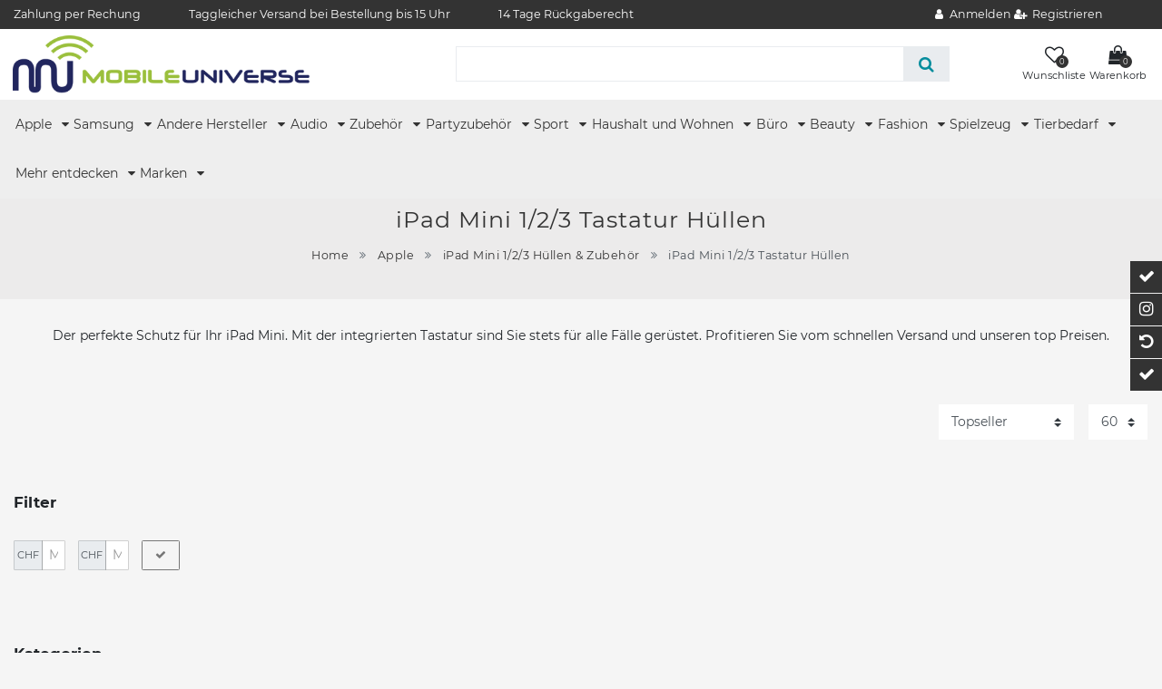

--- FILE ---
content_type: text/html; charset=UTF-8
request_url: https://www.mobile-universe.ch/apple/ipad-mini/tastaturcase
body_size: 80153
content:






<!DOCTYPE html>

<html lang="de" data-framework="vue" prefix="og: http://ogp.me/ns#" class="icons-loading">

<head>
                        

    <script type="text/javascript">
    (function() {
        var _availableConsents = {"necessary.consent":[true,[],null],"necessary.consentActiveStatus":[true,["consentActiveStatus","_transaction_ids","cr-freeze"],null],"necessary.externalId":[true,["externalID"],null],"necessary.session":[true,[],null],"necessary.csrf":[true,["XSRF-TOKEN"],null],"necessary.shopbooster_cookie":[true,["plenty_cache"],null],"media.reCaptcha":[true,[],false],"paypal.paypal-cookies":[false,["X-PP-SILOVER","X-PP-L7","tsrc","paypalplus_session_v2"],true],"convenience.languageDetection":[null,[],null]};
        var _allowedCookies = ["plenty_cache","consentActiveStatus","_transaction_ids","cr-freeze","externalID","XSRF-TOKEN","plenty-shop-cookie","PluginSetPreview","SID_PLENTY_ADMIN_15635","PreviewCookie"] || [];

        window.ConsentManager = (function() {
            var _consents = (function() {
                var _rawCookie = document.cookie.split(";").filter(function (cookie) {
                    return cookie.trim().indexOf("plenty-shop-cookie=") === 0;
                })[0];

                if (!!_rawCookie) {
                    try {
                        _rawCookie = decodeURIComponent(_rawCookie);
                    } catch (e) {
                        document.cookie = "plenty-shop-cookie= ; expires = Thu, 01 Jan 1970 00:00:00 GMT"
                        return null;
                    }

                    try {
                        return JSON.parse(
                            _rawCookie.trim().substr("plenty-shop-cookie=".length)
                        );
                    } catch (e) {
                        return null;
                    }
                }
                return null;
            })();

            Object.keys(_consents || {}).forEach(function(group) {
                if(typeof _consents[group] === 'object' && _consents[group] !== null)
                {
                    Object.keys(_consents[group] || {}).forEach(function(key) {
                        var groupKey = group + "." + key;
                        if(_consents[group][key] && _availableConsents[groupKey] && _availableConsents[groupKey][1].length) {
                            Array.prototype.push.apply(_allowedCookies, _availableConsents[groupKey][1]);
                        }
                    });
                }
            });

            if(!_consents) {
                Object.keys(_availableConsents || {})
                    .forEach(function(groupKey) {
                        if(_availableConsents[groupKey] && ( _availableConsents[groupKey][0] || _availableConsents[groupKey][2] )) {
                            Array.prototype.push.apply(_allowedCookies, _availableConsents[groupKey][1]);
                        }
                    });
            }

            var _setResponse = function(key, response) {
                _consents = _consents || {};
                if(typeof key === "object" && typeof response === "undefined") {
                    _consents = key;
                    document.dispatchEvent(new CustomEvent("consent-change", {
                        detail: {key: null, value: null, data: key}
                    }));
                    _enableScriptsOnConsent();
                } else {
                    var groupKey = key.split(".")[0];
                    var consentKey = key.split(".")[1];
                    _consents[groupKey] = _consents[groupKey] || {};
                    if(consentKey === "*") {
                        Object.keys(_availableConsents).forEach(function(aKey) {
                            if(aKey.split(".")[0] === groupKey) {
                                _consents[groupKey][aKey.split(".")[1]] = response;
                            }
                        });
                    } else {
                        _consents[groupKey][consentKey] = response;
                    }
                    document.dispatchEvent(new CustomEvent("consent-change", {
                        detail: {key: key, value: response, data: _consents}
                    }));
                    _enableScriptsOnConsent();
                }
                if(!_consents.hasOwnProperty('_id')) {
                    _consents['_id'] = "4bfaa8355efdfd3cb62d1353ff359cd521294383";
                }

                Object.keys(_availableConsents).forEach(function(key) {
                    if((_availableConsents[key][1] || []).length > 0) {
                        if(_isConsented(key)) {
                            _availableConsents[key][1].forEach(function(cookie) {
                                if(_allowedCookies.indexOf(cookie) < 0) _allowedCookies.push(cookie);
                            });
                        } else {
                            _allowedCookies = _allowedCookies.filter(function(cookie) {
                                return _availableConsents[key][1].indexOf(cookie) < 0;
                            });
                        }
                    }
                });

                document.cookie = "plenty-shop-cookie=" + JSON.stringify(_consents) + "; path=/; expires=" + _expireDate() + "; secure";
            };
            var _hasResponse = function() {
                return _consents !== null;
            };

            var _expireDate = function() {
                var expireSeconds = 0;
                                    expireSeconds = 8640000;
                                const date = new Date();
                date.setSeconds(date.getSeconds() + expireSeconds);
                const offset = date.getTimezoneOffset() / 60;
                date.setHours(date.getHours() - offset)
                return date.toUTCString();
            }
            var _isConsented = function(key) {
                var groupKey = key.split(".")[0];
                var consentKey = key.split(".")[1];

                if (consentKey === "*") {
                    return Object.keys(_availableConsents).some(function (aKey) {
                        var aGroupKey = aKey.split(".")[0];
                        return aGroupKey === groupKey && _isConsented(aKey);
                    });
                } else {
                    if(!_hasResponse()) {
                        return _availableConsents[key][0] || _availableConsents[key][2];
                    }

                    if(_consents.hasOwnProperty(groupKey) && _consents[groupKey].hasOwnProperty(consentKey))
                    {
                        return !!_consents[groupKey][consentKey];
                    }
                    else {
                        if(!!_availableConsents[key])
                        {
                            return _availableConsents[key][0];
                        }

                        console.warn("Cookie has been blocked due to not being registered: " + key);
                        return false;
                    }
                }
            };
            var _getConsents = function() {
                var _result = {};
                Object.keys(_availableConsents).forEach(function(key) {
                    var groupKey = key.split(".")[0];
                    var consentKey = key.split(".")[1];
                    _result[groupKey] = _result[groupKey] || {};
                    if(consentKey !== "*") {
                        _result[groupKey][consentKey] = _isConsented(key);
                    }
                });
                return _result;
            };
            var _isNecessary = function(key) {
                return _availableConsents.hasOwnProperty(key) && _availableConsents[key][0];
            };
            var _enableScriptsOnConsent = function() {
                var elementsToEnable = document.querySelectorAll("script[data-cookie-consent]");
                Array.prototype.slice.call(elementsToEnable).forEach(function(el) {
                    if(el.dataset && el.dataset.cookieConsent && el.type !== "application/javascript") {
                        var newScript = document.createElement("script");
                        if(el.src) {
                            newScript.src = el.src;
                        } else {
                            newScript.textContent = el.textContent;
                        }
                        el.parentNode.replaceChild(newScript, el);
                    }
                });
            };
            window.addEventListener("load", _enableScriptsOnConsent);
            
            return {
                setResponse: _setResponse,
                hasResponse: _hasResponse,
                isConsented: _isConsented,
                getConsents: _getConsents,
                isNecessary: _isNecessary
            };
        })();
    })();
</script>


    
<meta charset="utf-8">
<meta http-equiv="X-UA-Compatible" content="IE=edge">
<meta name="viewport" content="width=device-width, initial-scale=1">
<meta name="generator" content="plentymarkets" />
<meta name="format-detection" content="telephone=no"> 
<link rel="icon" type="image/x-icon" href="/favicon.ico">



            <link rel="canonical" href="https://www.mobile-universe.ch/apple/ipad-mini/tastaturcase">
    
                        <link rel="alternate" hreflang="x-default" href="https://www.mobile-universe.ch/apple/ipad-mini/tastaturcase"/>
                    <link rel="alternate" hreflang="de" href="https://www.mobile-universe.ch/apple/ipad-mini/tastaturcase"/>
            
<style data-font="Custom-Font">
    
                
        .icons-loading .fa { visibility: hidden !important; }
</style>

<link rel="preload" href="https://cdn02.plentymarkets.com/iwy3mae6bf7c/plugin/102/ceres/css/ceres-icons.css" as="style" onload="this.onload=null;this.rel='stylesheet';">
<noscript><link rel="stylesheet" href="https://cdn02.plentymarkets.com/iwy3mae6bf7c/plugin/102/ceres/css/ceres-icons.css"></noscript>


<link rel="preload" as="style" href="https://cdn02.plentymarkets.com/iwy3mae6bf7c/plugin/102/ceres/css/ceres-base.css?v=6a9dfd4a3a8facb44c50d0051ed6bc9713e3bf32">
    <link rel="stylesheet" href="https://cdn02.plentymarkets.com/iwy3mae6bf7c/plugin/102/ceres/css/ceres-base.css?v=6a9dfd4a3a8facb44c50d0051ed6bc9713e3bf32">


<script type="application/javascript">
    /*! loadCSS. [c]2017 Filament Group, Inc. MIT License */
    /* This file is meant as a standalone workflow for
    - testing support for link[rel=preload]
    - enabling async CSS loading in browsers that do not support rel=preload
    - applying rel preload css once loaded, whether supported or not.
    */
    (function( w ){
        "use strict";
        // rel=preload support test
        if( !w.loadCSS ){
            w.loadCSS = function(){};
        }
        // define on the loadCSS obj
        var rp = loadCSS.relpreload = {};
        // rel=preload feature support test
        // runs once and returns a function for compat purposes
        rp.support = (function(){
            var ret;
            try {
                ret = w.document.createElement( "link" ).relList.supports( "preload" );
            } catch (e) {
                ret = false;
            }
            return function(){
                return ret;
            };
        })();

        // if preload isn't supported, get an asynchronous load by using a non-matching media attribute
        // then change that media back to its intended value on load
        rp.bindMediaToggle = function( link ){
            // remember existing media attr for ultimate state, or default to 'all'
            var finalMedia = link.media || "all";

            function enableStylesheet(){
                // unbind listeners
                if( link.addEventListener ){
                    link.removeEventListener( "load", enableStylesheet );
                } else if( link.attachEvent ){
                    link.detachEvent( "onload", enableStylesheet );
                }
                link.setAttribute( "onload", null );
                link.media = finalMedia;
            }

            // bind load handlers to enable media
            if( link.addEventListener ){
                link.addEventListener( "load", enableStylesheet );
            } else if( link.attachEvent ){
                link.attachEvent( "onload", enableStylesheet );
            }

            // Set rel and non-applicable media type to start an async request
            // note: timeout allows this to happen async to let rendering continue in IE
            setTimeout(function(){
                link.rel = "stylesheet";
                link.media = "only x";
            });
            // also enable media after 3 seconds,
            // which will catch very old browsers (android 2.x, old firefox) that don't support onload on link
            setTimeout( enableStylesheet, 3000 );
        };

        // loop through link elements in DOM
        rp.poly = function(){
            // double check this to prevent external calls from running
            if( rp.support() ){
                return;
            }
            var links = w.document.getElementsByTagName( "link" );
            for( var i = 0; i < links.length; i++ ){
                var link = links[ i ];
                // qualify links to those with rel=preload and as=style attrs
                if( link.rel === "preload" && link.getAttribute( "as" ) === "style" && !link.getAttribute( "data-loadcss" ) ){
                    // prevent rerunning on link
                    link.setAttribute( "data-loadcss", true );
                    // bind listeners to toggle media back
                    rp.bindMediaToggle( link );
                }
            }
        };

        // if unsupported, run the polyfill
        if( !rp.support() ){
            // run once at least
            rp.poly();

            // rerun poly on an interval until onload
            var run = w.setInterval( rp.poly, 500 );
            if( w.addEventListener ){
                w.addEventListener( "load", function(){
                    rp.poly();
                    w.clearInterval( run );
                } );
            } else if( w.attachEvent ){
                w.attachEvent( "onload", function(){
                    rp.poly();
                    w.clearInterval( run );
                } );
            }
        }


        // commonjs
        if( typeof exports !== "undefined" ){
            exports.loadCSS = loadCSS;
        }
        else {
            w.loadCSS = loadCSS;
        }
    }( typeof global !== "undefined" ? global : this ) );

    (function() {
        var checkIconFont = function() {
            if(!document.fonts || document.fonts.check("1em FontAwesome")) {
                document.documentElement.classList.remove('icons-loading');
            }
        };

        if(document.fonts) {
            document.fonts.addEventListener("loadingdone", checkIconFont);
            window.addEventListener("load", checkIconFont);
        }
        checkIconFont();
    })();
</script>

                    

<!-- Extend the existing style with a template -->
                            


<script>

    
    function setCookie(name,value,days) {
        var expires = "";
        if (days) {
            var date = new Date();
            date.setTime(date.getTime() + (days*24*60*60*1000));
            expires = "; expires=" + date.toUTCString();
        }
        document.cookie = name + "=" + (value || "")  + expires + "; path=/";
    }
    function getCookie(name) {
        var nameEQ = name + "=";
        var ca = document.cookie.split(';');
        for (var i = 0; i < ca.length; i++) {
            var c = ca[i];
            while (c.charAt(0) == ' ') c = c.substring(1, c.length);
            if (c.indexOf(nameEQ) == 0) return c.substring(nameEQ.length, c.length);
        }
        return null;
    }

    if (getCookie("externalID") == null) {
        setCookie("externalID",  '6977cf6f95913' + Math.random(), 100);
    }

    let consentActiveStatus = [{"googleanalytics":"false","googleads":"false","facebookpixel":"false","bingads":"false","pinterest":"false","adcell":"false","econda":"false","channelpilot":"false","sendinblue":"false","hotjar":"false","moebelde":"false","intelligentreach":"false","clarity":"false","awin":"false","belboon":"false"}];
    setCookie("consentActiveStatus",JSON.stringify(consentActiveStatus),100);

    function normalizeString(a) {
        return a.replace(/[^\w\s]/gi, '');
    }

    function convertAttributesToText(attributes){
        var variantText = '';

        if(attributes.length){
            for(let i = 0; i < attributes.length ; i++){
                variantText+= attributes[i]["value"]["names"]["name"];
                if(i !== (attributes.length-1)){
                    variantText+= ", ";
                }
            }
        }
        return variantText;
    }

    function sendProductListClick(position, products) {
        var payload = {
            'ecommerce': {
                'currencyCode': '',
                'click': {
                    'actionField': {'list': ''},
                    'products': new Array(products[position])
                }
            },
            'ga4Event': 'select_item',
            'nonInteractionHit': false,
            'event': 'ecommerceEvent',
            'eventCategory': 'E-Commerce',
            'eventAction': 'Produktklick',
            'eventLabel': '',
            'eventValue': undefined
        };
        dataLayer.push(payload);    }

    function capiCall(payload){
            }

    window.dataLayer = window.dataLayer || [];
    function gtag() { window.dataLayer.push(arguments);}
    let plentyShopCookie = getCookie("plenty-shop-cookie");
    plentyShopCookie = (typeof plentyShopCookie === "undefined") ? '' : JSON.parse(decodeURIComponent(plentyShopCookie));
    

    
        if(plentyShopCookie) {
            let hasConsentedToMicrosoftAds = false;
            let microsoftConsentObject = {};

            
            if (hasConsentedToMicrosoftAds) {
                microsoftConsentObject = {
                    ad_storage: 'granted'
                };

                window.uetq = window.uetq || [];
                window.uetq.push('consent', 'default', microsoftConsentObject);
            }
        }
    
                if (plentyShopCookie) {
                let hasConsentedToAds = false;
                let hasConsentedToAnalytics = false;
                let basicConsentObject = {};

                
                
                if (hasConsentedToAds || hasConsentedToAnalytics) {
                    basicConsentObject = {
                        ad_storage: 'granted',
                        ad_user_data: 'granted',
                        ad_personalization: 'granted',
                        analytics_storage: 'granted'
                    };

                    gtag('consent', 'default', basicConsentObject);
                }
            }
    

    document.addEventListener("consent-change", function (e){

        
        var consentIntervall = setInterval(function(){

                            let hasConsentedToAds = false;
                let hasConsentedToAnalytics = false;
                let basicConsentObject = {};

                
                

                if (hasConsentedToAds || hasConsentedToAnalytics) {
                    basicConsentObject = {
                        ad_storage: 'granted',
                        ad_user_data: 'granted',
                        ad_personalization: 'granted',
                        analytics_storage: 'granted'
                    };

                    gtag('consent', 'update', basicConsentObject);
                }

            
            
                let hasConsentedToMicrosoftAds = false;
                let basicMicrosoftConsentObject = {};

                
                if (hasConsentedToMicrosoftAds) {
                    basicMicrosoftConsentObject = {
                        ad_storage: 'granted'
                    };

                    window.uetq = window.uetq || [];
                    window.uetq.push('consent', 'update', basicMicrosoftConsentObject);
                }

            
            var payload = {
                'event': 'consentChanged'
            };
            dataLayer.push(payload);
            clearInterval(consentIntervall);
        }, 200);
    });
</script>


            



        
    
    
              

    
    
    
    
    

                    


<meta name="robots" content="ALL">
    <meta name="description" content="iPad Mini 1/2/3 Hülle mit integrierter Tastatur zu top Preisen. Schnelle Lieferung, Bestellung auf Rechnung - mit Rückgaberecht.">
    <meta name="keywords" content="ipad-mini-1-2-3-tastatur-huellen">
<meta property="og:title" content="iPad Mini 1/2/3 Case mit integrierter Tastatur | Mobile Universe"/>
<meta property="og:type" content="article"/>
<meta property="og:url" content="https://www.mobile-universe.ch/apple/ipad-mini/tastaturcase"/>
<meta property="og:image" content="https://cdn02.plentymarkets.com/iwy3mae6bf7c/frontend/mobile-universe.png"/>
<meta property="thumbnail" content="https://cdn02.plentymarkets.com/iwy3mae6bf7c/frontend/mobile-universe.png"/>

<script type="application/ld+json">
{
    "@context": "http://schema.org",
    "@type": "WebSite",
    "url": "https://www.mobile-universe.ch/apple/ipad-mini/tastaturcase"
    }
</script>

<title>iPad Mini 1/2/3 Case mit integrierter Tastatur | Mobile Universe</title>
    
            <link rel="stylesheet" href="https://cdn02.plentymarkets.com/iwy3mae6bf7c/plugin/102/feedback/css/main.css" media="none" onload="if(media!='all')media='all'">
<noscript><link rel="stylesheet" href="https://cdn02.plentymarkets.com/iwy3mae6bf7c/plugin/102/feedback/css/main.css"></noscript>


            <style>
    #paypal_loading_screen {
        display: none;
        position: fixed;
        z-index: 2147483640;
        top: 0;
        left: 0;
        width: 100%;
        height: 100%;
        overflow: hidden;

        transform: translate3d(0, 0, 0);

        background-color: black;
        background-color: rgba(0, 0, 0, 0.8);
        background: radial-gradient(ellipse closest-corner, rgba(0,0,0,0.6) 1%, rgba(0,0,0,0.8) 100%);

        color: #fff;
    }

    #paypal_loading_screen .paypal-checkout-modal {
        font-family: "HelveticaNeue", "HelveticaNeue-Light", "Helvetica Neue Light", helvetica, arial, sans-serif;
        font-size: 14px;
        text-align: center;

        box-sizing: border-box;
        max-width: 350px;
        top: 50%;
        left: 50%;
        position: absolute;
        transform: translateX(-50%) translateY(-50%);
        cursor: pointer;
        text-align: center;
    }

    #paypal_loading_screen.paypal-overlay-loading .paypal-checkout-message, #paypal_loading_screen.paypal-overlay-loading .paypal-checkout-continue {
        display: none;
    }

    .paypal-checkout-loader {
        display: none;
    }

    #paypal_loading_screen.paypal-overlay-loading .paypal-checkout-loader {
        display: block;
    }

    #paypal_loading_screen .paypal-checkout-modal .paypal-checkout-logo {
        cursor: pointer;
        margin-bottom: 30px;
        display: inline-block;
    }

    #paypal_loading_screen .paypal-checkout-modal .paypal-checkout-logo img {
        height: 36px;
    }

    #paypal_loading_screen .paypal-checkout-modal .paypal-checkout-logo img.paypal-checkout-logo-pp {
        margin-right: 10px;
    }

    #paypal_loading_screen .paypal-checkout-modal .paypal-checkout-message {
        font-size: 15px;
        line-height: 1.5;
        padding: 10px 0;
    }

    #paypal_loading_screen.paypal-overlay-context-iframe .paypal-checkout-message, #paypal_loading_screen.paypal-overlay-context-iframe .paypal-checkout-continue {
        display: none;
    }

    .paypal-spinner {
        height: 30px;
        width: 30px;
        display: inline-block;
        box-sizing: content-box;
        opacity: 1;
        filter: alpha(opacity=100);
        animation: rotation .7s infinite linear;
        border-left: 8px solid rgba(0, 0, 0, .2);
        border-right: 8px solid rgba(0, 0, 0, .2);
        border-bottom: 8px solid rgba(0, 0, 0, .2);
        border-top: 8px solid #fff;
        border-radius: 100%
    }

    .paypalSmartButtons div {
        margin-left: 10px;
        margin-right: 10px;
    }
</style>            <script>        let isSignUp = false;        document.addEventListener("onSignUpSuccess", function (e) {                        isSignUp = true;            localStorage.setItem("signupTime", new Date().getTime());        });        document.addEventListener("onSetUserData", function (e) {                        if (e.detail.oldState.user.userData == null && e.detail.newState.user.userData !== null) {                let lastSignUpTime = localStorage.getItem("signupTime");                let timeDiff = new Date().getTime() - lastSignUpTime;                let is24HoursPassed = timeDiff > 24 * 60 * 60 * 1000;                if (isSignUp || is24HoursPassed) {                                        var payload = {                        'event': isSignUp ? 'sign_up' : 'login',                        'user_id': e.detail.newState.user.userData.id,                        'pageType': 'tpl.category.item'                    };                    dataLayer.push(payload);                                        isSignUp = false;                }            }        });        document.addEventListener("onSetComponent", function (e) {            console.log(e.detail);            if(e.detail.payload.component === "basket-preview"){                var payload = {                    'event': 'funnel_event',                    'action': 'OPEN_BASKET_PREVIEW',                };                dataLayer.push(payload);                            }        });        document.addEventListener("onSetCouponCode", function (e) {            console.log(e.detail);            if(e.detail.payload !== null){                var payload = {                    'event': 'funnel_event',                    'action': 'COUPON_CODE_ADDED',                    'couponCode': e.detail.payload                };                dataLayer.push(payload);                            }        });                var payload ={            'event': 'facebookEvent',            'event_id': '6977cf6f9610e' + Math.random(),            'facebookEventName': 'PageView'        };        dataLayer.push(payload);        capiCall(payload);                document.addEventListener("onAddWishListId", function (e) {            var payload = {                'event': 'AddToWishlist',                'event_id': '6977cf6f9610e' + Math.random(),                'ga4Event': 'add_to_wishlist',                'content_name': 'Apple &gt;&gt; iPad Mini 1/2/3 Hüllen &amp; Zubehör &gt;&gt; iPad Mini 1/2/3 Tastatur Hüllen',                'content_category': '',                'content_type': 'product',                'content_ids': e.detail.payload,                'contents': '',                'currency': 'CHF',                'value': '0.01'            };            dataLayer.push(payload);                    });        document.addEventListener("onSetWishListItems", function (e) {            console.log(e.detail.payload);            if (typeof e.detail.payload !== 'undefined') {                var products = [];                var idList = [];                var contents = [];                e.detail.payload.forEach(function (item, index) {                    products.push({                        id: item.data.item.id + '',                        name: item.data.texts.name1,                        price: item.data.prices.default.price.value + '',                        brand: item.data.item.manufacturer.externalName,                        category: 'Apple\/iPad\u0020Mini\u00201\/2\/3\u0020H\u00FCllen\u0020\u0026\u0020Zubeh\u00F6r\/iPad\u0020Mini\u00201\/2\/3\u0020Tastatur\u0020H\u00FCllen',                        variant: convertAttributesToText(item.data.attributes),                        position: index,                        list: 'Wunschliste'                    });                    contents.push({                        id: item.data.item.id,                        quantity: 1,                        item_price: item.data.prices.default.price.value                    });                    idList.push(item.id);                });                var payload = {                    'ecommerce': {                        'currencyCode': 'CHF',                        'impressions': products                    },                    'google_tag_params': {                        'ecomm_prodid': idList,                        'ecomm_pagetype': 'other',                        'ecomm_category': 'Wunschliste',                    },                    'content_ids': idList,                    'content_name': 'Wunschliste',                    'content_type': 'product',                    'contents': contents,                    'currency': 'CHF',                    'value': '0.01',                    'event': 'ecommerceEvent',                    'event_id': '6977cf6f9610e' + Math.random(),                    'ga4Event': 'view_item_list',                    'eventCategory': 'E-Commerce',                    'eventAction': 'Produktimpression',                    'eventLabel': 'Apple &gt;&gt; iPad Mini 1/2/3 Hüllen &amp; Zubehör &gt;&gt; iPad Mini 1/2/3 Tastatur Hüllen',                    'eventValue': undefined                };                dataLayer.push(payload);                capiCall(payload);            }        });        document.addEventListener("onContactFormSend", function (e) {            var payload ={                'event': 'facebookEvent',                'event_id': '6977cf6f9610e' + Math.random(),                'facebookEventName': 'Contact',                'currency': 'CHF',                'value': '0.01'            };            dataLayer.push(payload);            capiCall(payload);        });        document.addEventListener("onSetVariationOrderProperty", function (e) {            var payload = {                'event': 'facebookEvent',                'facebookEventName': 'CustomizeProduct',                'event_id': '6977cf6f9610e' + Math.random(),                'currency': 'CHF',                'value': '0.01'            };            dataLayer.push(payload);            capiCall(payload);        });        document.addEventListener("onAddBasketItem", function (e) {                        var payload = {                'ecommerce': {                    'currencyCode': 'CHF',                    'add': {                        'actionField':                            {'list': 'Apple &gt;&gt; iPad Mini 1/2/3 Hüllen &amp; Zubehör &gt;&gt; iPad Mini 1/2/3 Tastatur Hüllen'},                        'products': [{                            'id': e.detail.payload[0].variationId + '',                            'quantity': e.detail.payload[0].quantity,                            'price': e.detail.payload[0].price+'',                            'variant': convertAttributesToText(e.detail.payload[0].variation.data.attributes),                            'name': e.detail.payload[0].variation.data.texts.name1,                            'brand': e.detail.payload[0].variation.data.item.manufacturer.externalName,                            'category': 'Apple\/iPad\u0020Mini\u00201\/2\/3\u0020H\u00FCllen\u0020\u0026\u0020Zubeh\u00F6r\/iPad\u0020Mini\u00201\/2\/3\u0020Tastatur\u0020H\u00FCllen'                                                    }]                    }                },                'content_name': 'Apple &gt;&gt; iPad Mini 1/2/3 Hüllen &amp; Zubehör &gt;&gt; iPad Mini 1/2/3 Tastatur Hüllen',                'content_type': 'product',                'content_ids': e.detail.payload[0].variationId,                'contents': [{                    'id': e.detail.payload[0].variationId,                    'quantity': e.detail.payload[0].quantity,                    'item_price': e.detail.payload[0].price                }],                'currency': 'CHF',                'value': '0.01',                'addCartValue':e.detail.payload[0].price+'',                'addCartQty': e.detail.payload[0].quantity,                'addCartId':e.detail.payload[0].variationId + '',                'addCartVariant': convertAttributesToText(e.detail.payload[0].variation.data.attributes),                'addCartName': e.detail.payload[0].variation.data.texts.name1,                'addCartBrand': e.detail.payload[0].variation.data.item.manufacturer.externalName,                'addCartCategory': 'Apple\/iPad\u0020Mini\u00201\/2\/3\u0020H\u00FCllen\u0020\u0026\u0020Zubeh\u00F6r\/iPad\u0020Mini\u00201\/2\/3\u0020Tastatur\u0020H\u00FCllen',                'addCartImage': e.detail.payload[0].variation.data.images.all[0].url,                'addCartItemLink': "https://www.mobile-universe.ch/a-" + e.detail.payload[0].variation.data.item.id,                'nonInteractionHit': false,                'event': 'ecommerceEvent',                'event_id': '6977cf6f9610e' + Math.random(),                'ga4Event': 'add_to_cart',                'eventCategory': 'E-Commerce',                'eventAction': 'addToCart',                'eventLabel': undefined,                'eventValue': undefined            };            dataLayer.push(payload);            capiCall(payload);        }, false);        document.addEventListener("onRemoveBasketItem", function (e) {            changeQty('remove', e);        });        document.addEventListener("onUpdateBasketItemQuantity",function (e) {            function isCurrentItem(item) {                return item.id == e.detail.payload.id;            }            currentBasketItem = e.detail.oldState.basket.items.find(isCurrentItem);            var origQty = currentBasketItem.quantity;            var newQty = e.detail.payload.quantity;            var qtyDiff = newQty - origQty;            if (qtyDiff > 0) {                changeQty("add", e, qtyDiff);            }            else{                changeQty("remove", e, qtyDiff *= -1);            }        });        document.addEventListener("onUpdateBasketItem", function (e) {            function isCurrentItem(item) {                return item.id == e.detail.payload.id;            }            currentBasketItem = e.detail.oldState.basket.items.find(isCurrentItem);            var origQty = currentBasketItem.quantity;            var newQty = e.detail.payload.quantity;            var qtyDiff = newQty - origQty;            if (qtyDiff > 0) {                changeQty("add", e, qtyDiff);            }        });        function changeQty(action, e, qty = e.detail.quantity) {            var currentBasketItem;            if (e.type === "onRemoveBasketItem") {                function isCurrentItem(item) {                    return item.id == e.detail.payload;                }                currentBasketItem = e.detail.oldState.basket.items.find(isCurrentItem);                qty = currentBasketItem.quantity;            } else {                function isCurrentItem(item) {                    return item.variationId == e.detail.payload.variationId;                }                currentBasketItem = e.detail.newState.basket.items.find(isCurrentItem);            }                        var payload = {                'ecommerce': {                    'currencyCode': 'CHF',                    [action]: {                        'products': [{                            'name': currentBasketItem.variation.data.texts.name1,                            'id': currentBasketItem.variationId + '',                            'price': currentBasketItem.price + '',                            'variant': convertAttributesToText(currentBasketItem.variation.data.attributes),                            'brand': currentBasketItem.variation.data.item.manufacturer.externalName,                            'category': 'Apple\/iPad\u0020Mini\u00201\/2\/3\u0020H\u00FCllen\u0020\u0026\u0020Zubeh\u00F6r\/iPad\u0020Mini\u00201\/2\/3\u0020Tastatur\u0020H\u00FCllen',                            'quantity': qty                                                      }]                    }                },                'content_name': 'Warenkorbvorschau',                'content_type': 'product',                'content_ids': currentBasketItem.variationId,                'contents': [{                    'id': currentBasketItem.variationId,                    'quantity': qty,                    'item_price': currentBasketItem.price                }],                'currency': 'CHF',                'value': '0.01',                'addCartValue':currentBasketItem.price+'',                'addCartQty': currentBasketItem.quantity,                'addCartId':currentBasketItem.variationId + '',                'addCartVariant': convertAttributesToText(currentBasketItem.variation.data.attributes),                'addCartName': currentBasketItem.variation.data.texts.name1,                'addCartBrand': currentBasketItem.variation.data.item.manufacturer.externalName,                'addCartCategory': 'Apple\/iPad\u0020Mini\u00201\/2\/3\u0020H\u00FCllen\u0020\u0026\u0020Zubeh\u00F6r\/iPad\u0020Mini\u00201\/2\/3\u0020Tastatur\u0020H\u00FCllen',                'addCartImage':  currentBasketItem.variation.data.images.all[0].url,                'addCartItemLink': "https://www.mobile-universe.ch/a-" +  currentBasketItem.variation.data.item.id,                'nonInteractionHit': false,                'event': 'ecommerceEvent',                'event_id': '6977cf6f9610e' + Math.random(),                'eventCategory': 'E-Commerce',                'ga4Event' : action + (action === 'add' ? '_to': '_from') + '_cart',                'eventAction': action + 'FromCart',                'eventLabel': undefined,                'eventValue': undefined            };            dataLayer.push(payload);            if(action === "add"){                capiCall(payload);            }        }    </script><script>    const products = new Array();        var maxProducts = 35;    if (products.length > maxProducts) {        while (products.length) {            var p = products.splice(0, maxProducts);            var payload = {                'ecommerce': {                    'currencyCode': 'CHF',                    'impressions': p                },                'event': 'analyticsEvent',                'ga4Event' : 'view_item_list',                'eventCategory': 'E-Commerce',                'eventAction': 'Produktimpression',                'eventLabel': 'Kategorie',                'eventValue': undefined            };            dataLayer.push(payload);        }        var payload = {            'google_tag_params': {                'ecomm_prodid':[],                'ecomm_pagetype': 'category',                'ecomm_category': 'Apple\/iPad\u0020Mini\u00201\/2\/3\u0020H\u00FCllen\u0020\u0026\u0020Zubeh\u00F6r\/iPad\u0020Mini\u00201\/2\/3\u0020Tastatur\u0020H\u00FCllen'            },            'content_ids': [],            'content_name': 'iPad\u0020Mini\u00201\/2\/3\u0020Tastatur\u0020H\u00FCllen',            'content_type': 'product',            'idListComma':'',            'categoryId': 1283,            'contents': [],            'currency': 'CHF',            'value': '0.01',            'event': 'ecommerceEvent',            'event_id': '6977cf6f9610e' + Math.random(),            'eventCategory': 'E-Commerce',            'eventAction': 'Produktimpression',            'eventLabel': 'Kategorie',            'eventValue': undefined        };        dataLayer.push(payload);        capiCall(payload);    } else {        var payload = {            'ecommerce': {                'currencyCode': 'CHF',                'impressions': products            },            'google_tag_params': {                'ecomm_prodid':[],                'ecomm_pagetype': 'category',                'ecomm_category': 'Apple\/iPad\u0020Mini\u00201\/2\/3\u0020H\u00FCllen\u0020\u0026\u0020Zubeh\u00F6r\/iPad\u0020Mini\u00201\/2\/3\u0020Tastatur\u0020H\u00FCllen'            },            'content_ids': [],            'content_name': 'iPad\u0020Mini\u00201\/2\/3\u0020Tastatur\u0020H\u00FCllen',            'content_type': 'product',            'categoryId': 1283,            'contents': [],            'currency': 'CHF',            'value': '0.01',            'event': 'ecommerceEvent',            'event_id': '6977cf6f9610e' + Math.random(),            'ga4Event' : 'view_item_list',            'eventCategory': 'E-Commerce',            'eventAction': 'Produktimpression',            'eventLabel': 'Kategorie',            'eventValue': undefined        };        dataLayer.push(payload);        capiCall(payload);    }    function sendProductClick(position) {        var payload = {            'ecommerce': {                'currencyCode': 'CHF',                'click': {                    'actionField': {'list': 'Apple &gt;&gt; iPad Mini 1/2/3 Hüllen &amp; Zubehör &gt;&gt; iPad Mini 1/2/3 Tastatur Hüllen'},                    'products': new Array(products[position])                }            },            'ga4Event' : 'select_item',            'nonInteractionHit': false,            'event': 'ecommerceEvent',            'eventCategory': 'E-Commerce',            'eventAction': 'Produktklick',            'eventLabel': 'Kategorie',            'eventValue': undefined        };        dataLayer.push(payload);    }    document.addEventListener("DOMContentLoaded", function(event) {        var mountedItems = document.querySelectorAll(".product-list > li");                if (mountedItems.length > 0) {            for (let i = 0; i < mountedItems.length; i++) {                mountedItems[i].addEventListener("click", function () {                        sendProductClick(i);                })            }        }else{            console.warn("[Google Analytics] Init product click-listener failed: Items not found. Adjust CSS selector in config");        }    });</script><!-- Google Tag Manager --><script >        (function (w, d, s, l, i) {            w[l] = w[l] || [];            w[l].push({                'gtm.start':                    new Date().getTime(), event: 'gtm.js'            });            var f = d.getElementsByTagName(s)[0],                j = d.createElement(s), dl = l != 'dataLayer' ? '&l=' + l : '';            j.async = true;            j.src =                'https://www.googletagmanager.com/gtm.js?id=' + i + dl;            f.parentNode.insertBefore(j, f);        })(window, document, 'script', 'dataLayer', 'GTM-T8JHSQBP');</script><!-- End Google Tag Manager -->
                <style>.embed-responsive {
  position: relative;
  display: block;
  width: 100%;
  padding: 0;
  overflow: hidden;
}

.embed-responsive::before {
  display: block;
  content: "";
}

.embed-responsive .embed-responsive-item,
.embed-responsive iframe,
.embed-responsive embed,
.embed-responsive object,
.embed-responsive video {
  position: absolute;
  top: 0;
  bottom: 0;
  left: 0;
  width: 100%;
  height: 100%;
  border: 0;
}

.embed-responsive-21by9::before {
  padding-top: 42.857143%;
}

.embed-responsive-16by9::before {
  padding-top: 56.25%;
}

.embed-responsive-4by3::before {
  padding-top: 75%;
}

.embed-responsive-1by1::before {
  padding-top: 100%;
}
.main-navbar-collapsable .mainmenu>li>a {
    padding: 1.2rem 0.2rem !important;
}

.list-inline-item:not(:last-child) {
    margin-right: 50px;
}

#subcat-items .sub-item .sub-item-image span {
    position: relative !important;
}

.slide-title {
    font-size: xx-large;
    font-weight: 900;
    text-transform: uppercase;
}
.slide-text {
    font-size: x-large;
    text-transform: uppercase;
}
    .title-row {
        padding-top: 0 !important;
    }
.title-row .headerBox .category-title {
    margin-top: 0;
    float: inline-start;
}
.breadcrumbs {
    float: inline-start;
}
.control-languages,  .vat, .is-single-piece, .single-description, .cookie-bar, .gspr,sup{
    display: none!important;
}

.product-main .product-info-box .info-holder .price {
    color:#f686bd!important;
    font-weight: bold !important;
    font-size: xx-large !important;
}
.manufacture img {
    max-width: 100px;
}
.product-cross {
    margin: 25PX;
}
.breadcrumbs, .price {
    margin: 10px !important;
}
.title-row .headerBox .category-title {
    margin-top: 10px !important;
}
.thumb-inner .d-lg-none {
    display: block!important;
}
.btn-group, .btn-group-vertical {
    display: -ms-inline-flexbox!important;
    display: flex!important;
}
.info-holder {
    margin-top: 25px;
}
.subcat-wrapper{
    max-height: 130px;
    overflow: auto;
}
.has-crossprice {
    display: inline-block;
}


.info-holder .price {
    padding: 35px;
}
.info-holder .availability {
    padding-top: 60px !important;
}</style>
                <script>
function gtag() { window.dataLayer.push(arguments);}
let consentObject = {
            ad_storage: 'granted',
            ad_user_data: 'granted',
            ad_personalization: 'granted',
            analytics_storage: 'granted'
        };
        gtag('consent', 'default', consentObject);
</script>
    <script></script>
                        <link rel="stylesheet" href="https://cdn02.plentymarkets.com/iwy3mae6bf7c/plugin/102/themio/css/style.css?v=6a9dfd4a3a8facb44c50d0051ed6bc9713e3bf32">
<!--link rel="stylesheet" href="https://mediaria.de/kunden/Themio/scss/main.css"-->
    
        </head>

<body class="page-category-item page-category category-1283 ">

                    

<script>
    if('ontouchstart' in document.documentElement)
    {
        document.body.classList.add("touch");
    }
    else
    {
        document.body.classList.add("no-touch");
    }
</script>

<div id="vue-app" data-server-rendered="true" class="app"><div template="#vue-notifications" class="notification-wrapper"></div> <header id="page-header" class="themio-header typ4  sticky no-image"><div class="section-topbar"><div class="container-max"><div class="top-menu"><ul id="controlsList" class="d-none d-md-block"><li class="list-inline-item">Zahlung per Rechung</li> <li class="list-inline-item">Taggleicher Versand bei Bestellung bis 15 Uhr</li> <li class="list-inline-item">14 Tage Rückgaberecht</li></ul> <ul id="controlsList"><li class="list-inline-item control-user"><!----></li> <li class="list-inline-item dropdown control-languages"><a data-toggle="collapse" href="#countrySettings" aria-expanded="false" aria-controls="countrySettings" data-parent="#controlsList"><i aria-hidden="true" class="flag-icon flag-icon-de"></i></a></li></ul></div></div></div> <div class="section-head"><div class="container-max px-0 px-sm-3"><div class="row mx-0"><div class="logo-holder"><div class="logo"><a href="/" title="Mobile Universe"><img alt="Mobile Universe" title="Mobile Universe" src="https://cdn02.plentymarkets.com/iwy3mae6bf7c/frontend/mobile-universe.png"></a></div></div> <div class="search-holder"><div class="container-max"><div class="position-relative"><div class="d-flex flex-grow-1 position-relative my-2"><input type="search" placeholder="" aria-label="Suchbegriff" value="" class="search-input flex-grow-1 px-3 py-2"> <button type="submit" aria-label="Suche" class="search-submit px-3"><i aria-hidden="true" class="fa fa-fw fa-search"></i></button></div> <!----></div></div></div> <div class="service-holder"><ul class="with-title"><li id="mobile-navigation-toggler" class="d-lg-none"><span><span class="icon"><i aria-hidden="true" class="fa fa-bars"></i></span> <span class="text">Menü</span></span></li> <li class="wish-list-menu"><a href="/wunschliste" rel="nofollow"><span class="icon"><span class="badge-right">0</span> <i aria-hidden="true" class="fa fa-heart-o"></i></span> <span class="text">Wunschliste</span></a></li> <li class="search icon-search d-lg-none"><span><span class="icon"><i aria-label="Suche" class="fa fa-search"></i></span> <span class="text">Suche</span></span></li> <li class="list-inline-item control-basket"><a href="#" class="toggle-basket-preview"><span class="icon"><i aria-hidden="true" class="fa fa-shopping-cart"></i> <span class="badge-right">0</span></span> <span class="text">Warenkorb</span></a></li></ul></div></div></div></div> <div class="section-nav"><div class="row mx-0"><div class="container-max px-0 px-sm-3"><nav class="nav-holder navbar megamenu"><div class="main-navbar-collapsable d-none d-lg-block"><ul itemscope="itemscope" itemtype="https://schema.org/SiteNavigationElement" role="navigation" class="mainmenu d-flex mb-0"><li class="ddown"><a href="/apple" itemprop="name">
                        Apple
                    </a> <ul data-level="1" class="collapse nav-dropdown-0"><li><ul class="collapse-inner"><li><a href="/apple/iphone-17-pro-huellen-zubehoer" itemprop="name">
                                                    iPhone 17 Pro Hüllen &amp; Zubehör
                                                </a></li></ul></li> <li><ul class="collapse-inner"><li><a href="/apple/iphone-17-pro-max-huellen-zubehoer" itemprop="name">
                                                    iPhone 17 Pro Max Hüllen &amp; Zubehör
                                                </a></li></ul></li> <li><ul class="collapse-inner"><li><a href="/apple/iphone-17-huellen-zubehoer" itemprop="name">
                                                    iPhone 17 Hüllen &amp; Zubehör
                                                </a></li></ul></li> <li><ul class="collapse-inner"><li><a href="/apple/iphone-air-huellen-zubehoer" itemprop="name">
                                                    iPhone Air Hüllen &amp; Zubehör
                                                </a></li></ul></li> <li><ul class="collapse-inner"><li><a href="/apple/iphone-16-pro-huellen-zubehoer" itemprop="name">
                                                    iPhone 16 Pro Hüllen &amp; Zubehör
                                                </a></li></ul></li> <li><ul class="collapse-inner"><li><a href="/apple/iphone-16-pro-max-huellen-zubehoer" itemprop="name">
                                                    iPhone 16 Pro Max Hüllen &amp; Zubehör
                                                </a></li></ul></li> <li><ul class="collapse-inner"><li><a href="/apple/iphone-16-huellen-zubehoer" itemprop="name">
                                                    iPhone 16 Hüllen &amp; Zubehör
                                                </a></li></ul></li> <li><ul class="collapse-inner"><li><a href="/apple/iphone-16-plus-huellen-zubehoer" itemprop="name">
                                                    iPhone 16 Plus Hüllen &amp; Zubehör
                                                </a></li></ul></li> <li><ul class="collapse-inner"><li><a href="/apple/iphone-16e-huellen-zubehoer" itemprop="name">
                                                    iPhone 16e Hüllen &amp; Zubehör
                                                </a></li></ul></li> <li><ul class="collapse-inner"><li><a href="/apple/iphone-15-pro-huellen-zubehoer" itemprop="name">
                                                    iPhone 15 Pro Hüllen &amp; Zubehör
                                                </a></li></ul></li> <li><ul class="collapse-inner"><li><a href="/apple/iphone-15-pro-max-huellen-zubehoer" itemprop="name">
                                                    iPhone 15 Pro Max Hüllen &amp; Zubehör
                                                </a></li></ul></li> <li><ul class="collapse-inner"><li><a href="/apple/iphone-15-huellen-zubehoer" itemprop="name">
                                                    iPhone 15 Hüllen &amp; Zubehör
                                                </a></li></ul></li> <li><ul class="collapse-inner"><li><a href="/apple/iphone-15-plus-huellen-zubehoer" itemprop="name">
                                                    iPhone 15 Plus Hüllen &amp; Zubehör
                                                </a></li></ul></li> <li><ul class="collapse-inner"><li><a href="/apple/iphone-14-pro-huellen-zubehoer" itemprop="name">
                                                    iPhone 14 Pro Hüllen &amp; Zubehör
                                                </a></li></ul></li> <li><ul class="collapse-inner"><li><a href="/apple/iphone-14-pro-max-huellen-zubehoer" itemprop="name">
                                                    iPhone 14 Pro Max Hüllen &amp; Zubehör
                                                </a></li></ul></li> <li><ul class="collapse-inner"><li><a href="/apple/iphone-14-huellen-zubehoer" itemprop="name">
                                                    iPhone 14 Hüllen &amp; Zubehör
                                                </a></li></ul></li> <li><ul class="collapse-inner"><li><a href="/apple/iphone-14-plus-huellen-zubehoer" itemprop="name">
                                                    iPhone 14 Plus Hüllen &amp; Zubehör
                                                </a></li></ul></li> <li><ul class="collapse-inner"><li><a href="/apple/iphone-13-pro-huellen-zubehoer" itemprop="name">
                                                    iPhone 13 Pro Hüllen &amp; Zubehör
                                                </a></li></ul></li> <li><ul class="collapse-inner"><li><a href="/apple/iphone-13-pro-max-huellen-zubehoer" itemprop="name">
                                                    iPhone 13 Pro Max Hüllen &amp; Zubehör
                                                </a></li></ul></li> <li><ul class="collapse-inner"><li><a href="/apple/iphone-13-huellen-zubehoer" itemprop="name">
                                                    iPhone 13 Hüllen &amp; Zubehör
                                                </a></li></ul></li> <li><ul class="collapse-inner"><li><a href="/apple/iphone-13-mini-huellen-zubehoer" itemprop="name">
                                                    iPhone 13 mini Hüllen &amp; Zubehör
                                                </a></li></ul></li> <li><ul class="collapse-inner"><li><a href="/apple/iphone-se-2022-huellen-zubehoer" itemprop="name">
                                                    iPhone SE (2022) Hüllen &amp; Zubehör
                                                </a></li></ul></li> <li><ul class="collapse-inner"><li><a href="/apple/iphone-12-pro-huellen-zubehoer" itemprop="name">
                                                    iPhone 12 Pro Hüllen &amp; Zubehör
                                                </a></li></ul></li> <li><ul class="collapse-inner"><li><a href="/apple/iphone-12-pro-max-huellen-zubehoer" itemprop="name">
                                                    iPhone 12 Pro Max Hüllen &amp; Zubehör
                                                </a></li></ul></li> <li><ul class="collapse-inner"><li><a href="/apple/iphone-12-huellen-zubehoer" itemprop="name">
                                                    iPhone 12 Hüllen &amp; Zubehör
                                                </a></li></ul></li> <li><ul class="collapse-inner"><li><a href="/apple/iphone-12-mini-huellen-zubehoer" itemprop="name">
                                                    iPhone 12 mini Hüllen &amp; Zubehör
                                                </a></li></ul></li> <li><ul class="collapse-inner"><li><a href="/apple/iphone-11-pro-huellen-zubehoer" itemprop="name">
                                                    iPhone 11 Pro Hüllen &amp; Zubehör
                                                </a></li></ul></li> <li><ul class="collapse-inner"><li><a href="/apple/iphone-11-pro-max-huellen-zubehoer" itemprop="name">
                                                    iPhone 11 Pro Max Hüllen &amp; Zubehör
                                                </a></li></ul></li> <li><ul class="collapse-inner"><li><a href="/apple/iphone-11-huellen-zubehoer" itemprop="name">
                                                    iPhone 11 Hüllen &amp; Zubehör
                                                </a></li></ul></li> <li><ul class="collapse-inner"><li><a href="/apple/iphone-se-2020-huellen-zubehoer" itemprop="name">
                                                    iPhone SE (2020) Hüllen &amp; Zubehör
                                                </a></li></ul></li> <li><ul class="collapse-inner"><li><a href="/apple/iphone-xs-huellen-zubehoer" itemprop="name">
                                                    iPhone XS Hüllen &amp; Zubehör
                                                </a></li></ul></li> <li><ul class="collapse-inner"><li><a href="/apple/iphone-xs-max-huellen-zubehoer" itemprop="name">
                                                    iPhone XS Max Hüllen &amp; Zubehör
                                                </a></li></ul></li> <li><ul class="collapse-inner"><li><a href="/apple/iphone-xr-huellen-zubehoer" itemprop="name">
                                                    iPhone XR Hüllen &amp; Zubehör
                                                </a></li></ul></li> <li><ul class="collapse-inner"><li><a href="/apple/iphone-x-huellen-zubehoer" itemprop="name">
                                                    iPhone X Hüllen &amp; Zubehör
                                                </a></li></ul></li> <li><ul class="collapse-inner"><li><a href="/apple/iphone-8-huellen-zubehoer" itemprop="name">
                                                    iPhone 8 Hüllen &amp; Zubehör
                                                </a></li></ul></li> <li><ul class="collapse-inner"><li><a href="/apple/iphone-8-plus-huellen-zubehoer" itemprop="name">
                                                    iPhone 8 Plus Hüllen &amp; Zubehör
                                                </a></li></ul></li> <li><ul class="collapse-inner"><li><a href="/apple/iphone-7-huellen-zubehoer" itemprop="name">
                                                    iPhone 7 Hüllen &amp; Zubehör
                                                </a></li></ul></li> <li><ul class="collapse-inner"><li><a href="/apple/iphone-7-plus-huellen-zubehoer" itemprop="name">
                                                    iPhone 7 Plus Hüllen &amp; Zubehör
                                                </a></li></ul></li> <li><ul class="collapse-inner"><li><a href="/apple/iphone-se-zubehoer" itemprop="name">
                                                    iPhone SE Hüllen &amp; Zubehör
                                                </a></li></ul></li> <li><ul class="collapse-inner"><li><a href="/apple/iphone-6s-zubehoer" itemprop="name">
                                                    iPhone 6S Hüllen &amp; Zubehör
                                                </a></li></ul></li> <li><ul class="collapse-inner"><li><a href="/apple/iphone-6s-plus-zubehoer" itemprop="name">
                                                    iPhone 6S Plus Hüllen &amp; Zubehör
                                                </a></li></ul></li> <li><ul class="collapse-inner"><li><a href="/apple/iphone-6" itemprop="name">
                                                    iPhone 6 Hüllen &amp; Zubehör
                                                </a></li></ul></li> <li><ul class="collapse-inner"><li><a href="/apple/iphone-6-plus" itemprop="name">
                                                    iPhone 6 Plus Hüllen &amp; Zubehör
                                                </a></li></ul></li> <li><ul class="collapse-inner"><li><a href="/apple/iphone-5" itemprop="name">
                                                    iPhone 5/5S Hüllen &amp; Zubehör
                                                </a></li></ul></li> <li><ul class="collapse-inner"><li><a href="/apple/iphone-5c" itemprop="name">
                                                    iPhone 5C Hüllen &amp; Zubehör
                                                </a></li></ul></li> <li><ul class="collapse-inner"><li><a href="/apple/iphone-4-4s" itemprop="name">
                                                    iPhone 4/4S Hüllen &amp; Zubehör
                                                </a></li></ul></li> <li><ul class="collapse-inner"><li><a href="/apple/ipad-pro-11-2025-huellen-zubehoer" itemprop="name">
                                                    iPad Pro 11 (2025) Hüllen &amp; Zubehör
                                                </a></li></ul></li> <li><ul class="collapse-inner"><li><a href="/apple/ipad-pro-13-2025-huellen-zubehoer" itemprop="name">
                                                    iPad Pro 13 (2025) Hüllen &amp; Zubehör
                                                </a></li></ul></li> <li><ul class="collapse-inner"><li><a href="/apple/ipad-air-11-2025-huellen-zubehoer" itemprop="name">
                                                    iPad Air 11 (2025) Hüllen &amp; Zubehör
                                                </a></li></ul></li> <li><ul class="collapse-inner"><li><a href="/apple/ipad-air-13-2025-huellen-zubehoer" itemprop="name">
                                                    iPad Air 13 (2025) Hüllen &amp; Zubehör
                                                </a></li></ul></li> <li><ul class="collapse-inner"><li><a href="/apple/ipad-2025-11-gen-huellen-zubehoer" itemprop="name">
                                                    iPad 2025 (11. Gen) Hüllen &amp; Zubehör
                                                </a></li></ul></li> <li><ul class="collapse-inner"><li><a href="/apple/ipad-mini-7-huellen-zubehoer" itemprop="name">
                                                    iPad mini 7 (2024) Hüllen &amp; Zubehör
                                                </a></li></ul></li> <li><ul class="collapse-inner"><li><a href="/apple/ipad-pro-11-2024-huellen-zubehoer" itemprop="name">
                                                    iPad Pro 11 (2024) Hüllen &amp; Zubehör
                                                </a></li></ul></li> <li><ul class="collapse-inner"><li><a href="/apple/ipad-pro-13-2024-huellen-zubehoer" itemprop="name">
                                                    iPad Pro 13 (2024) Hüllen &amp; Zubehör
                                                </a></li></ul></li> <li><ul class="collapse-inner"><li><a href="/apple/ipad-air-11-2024-huellen-zubehoer" itemprop="name">
                                                    iPad Air 11 (2024) Hüllen &amp; Zubehör
                                                </a></li></ul></li> <li><ul class="collapse-inner"><li><a href="/apple/ipad-air-13-2024-huellen-zubehoer" itemprop="name">
                                                    iPad Air 13 (2024) Hüllen &amp; Zubehör
                                                </a></li></ul></li> <li><ul class="collapse-inner"><li><a href="/apple/ipad-pro-11-2022-huellen-zubehoer" itemprop="name">
                                                    iPad Pro 11 (2022) Hüllen &amp; Zubehör
                                                </a></li></ul></li> <li><ul class="collapse-inner"><li><a href="/apple/ipad-pro-129-2022-huellen-zubehoer" itemprop="name">
                                                    iPad Pro 12.9 (2022) Hüllen &amp; Zubehör
                                                </a></li></ul></li> <li><ul class="collapse-inner"><li><a href="/apple/ipad-air-2022-huellen-zubehoer" itemprop="name">
                                                    iPad Air (2022) Hüllen &amp; Zubehör
                                                </a></li></ul></li> <li><ul class="collapse-inner"><li><a href="/apple/ipad-2022-10-gen-huellen-zubehoer" itemprop="name">
                                                    iPad 2022 (10. Gen) Hüllen &amp; Zubehör
                                                </a></li></ul></li> <li><ul class="collapse-inner"><li><a href="/apple/ipad-pro-11-2021-huellen-zubehoer" itemprop="name">
                                                    iPad Pro 11 (2021) Hüllen &amp; Zubehör
                                                </a></li></ul></li> <li><ul class="collapse-inner"><li><a href="/apple/ipad-pro-129-2021-huellen-zubehoer" itemprop="name">
                                                    iPad Pro 12.9 (2021) Hüllen &amp; Zubehör
                                                </a></li></ul></li> <li><ul class="collapse-inner"><li><a href="/apple/ipad-102-2021-huellen-zubehoer" itemprop="name">
                                                    iPad 10.2 (2021) Hüllen &amp; Zubehör
                                                </a></li></ul></li> <li><ul class="collapse-inner"><li><a href="/apple/ipad-mini-6-2021-huellen-zubehoer" itemprop="name">
                                                    iPad Mini 6 (2021) Hüllen &amp; Zubehör
                                                </a></li></ul></li> <li><ul class="collapse-inner"><li><a href="/apple/ipad-air-109-2020-huellen-zubehoer" itemprop="name">
                                                    iPad Air 10.9 (2020) Hüllen &amp; Zubehör
                                                </a></li></ul></li> <li><ul class="collapse-inner"><li><a href="/apple/ipad-102-2020-huellen-zubehoer" itemprop="name">
                                                    iPad 10.2 (2020) Hüllen &amp; Zubehör
                                                </a></li></ul></li> <li><ul class="collapse-inner"><li><a href="/apple/ipad-pro-11-2020-huellen-zubehoer" itemprop="name">
                                                    iPad Pro 11 (2020) Hüllen &amp; Zubehör
                                                </a></li></ul></li> <li><ul class="collapse-inner"><li><a href="/apple/ipad-pro-129-2020-huellen-zubehoer" itemprop="name">
                                                    iPad Pro 12.9 (2020) Hüllen &amp; Zubehör
                                                </a></li></ul></li> <li><ul class="collapse-inner"><li><a href="/apple/ipad-pro-10-5-huellen-zubehoer" itemprop="name">
                                                    iPad Pro 10.5 Hüllen &amp; Zubehör
                                                </a></li></ul></li> <li><ul class="collapse-inner"><li><a href="/apple/ipad-air-2019-huellen-zubehoer" itemprop="name">
                                                    iPad Air (2019) Hüllen &amp; Zubehör
                                                </a></li></ul></li> <li><ul class="collapse-inner"><li><a href="/apple/ipad-mini-2019-huellen-zubehoer" itemprop="name">
                                                    iPad Mini (2019) Hüllen &amp; Zubehör
                                                </a></li></ul></li> <li><ul class="collapse-inner"><li><a href="/apple/ipad-102-huellen-zubehoer" itemprop="name">
                                                    iPad 10.2 Hüllen &amp; Zubehör
                                                </a></li></ul></li> <li><ul class="collapse-inner"><li><a href="/apple/ipad-9-7-2018-huellen-zubehoer" itemprop="name">
                                                    iPad 9.7 (2018) Hüllen &amp; Zubehör
                                                </a></li></ul></li> <li><ul class="collapse-inner"><li><a href="/apple/ipad-9-7-huellen-zubehoer" itemprop="name">
                                                    iPad 9.7 (2017) Hüllen &amp; Zubehör
                                                </a></li></ul></li> <li><ul class="collapse-inner"><li><a href="/apple/ipad-pro-9-7-zubehoer" itemprop="name">
                                                    iPad Pro 9.7 Hüllen &amp; Zubehör
                                                </a></li></ul></li> <li><ul class="collapse-inner"><li><a href="/apple/ipad-pro-11-2018-huellen-zubehoer" itemprop="name">
                                                    iPad Pro 11 (2018) Hüllen &amp; Zubehör
                                                </a></li></ul></li> <li><ul class="collapse-inner"><li><a href="/apple/ipad-pro-129-2018-huellen-zubehoer" itemprop="name">
                                                    iPad Pro 12.9 (2018) Hüllen &amp; Zubehör
                                                </a></li></ul></li> <li><ul class="collapse-inner"><li><a href="/apple/ipad-pro-12-9-2017-huellen-zubehoer" itemprop="name">
                                                    iPad Pro 12.9 (2017) Hüllen &amp; Zubehör
                                                </a></li></ul></li> <li><ul class="collapse-inner"><li><a href="/apple/ipad-pro-12-9" itemprop="name">
                                                    iPad Pro 12.9 Hüllen &amp; Zubehör
                                                </a></li></ul></li> <li><ul class="collapse-inner"><li><a href="/apple/ipad-mini-4" itemprop="name">
                                                    iPad Mini 4 Hüllen &amp; Zubehör
                                                </a></li></ul></li> <li><ul class="collapse-inner"><li><a href="/apple/ipad-mini" itemprop="name">
                                                    iPad Mini 1/2/3 Hüllen &amp; Zubehör
                                                </a></li></ul></li> <li><ul class="collapse-inner"><li><a href="/apple/ipad-mini-1" itemprop="name">
                                                    iPad Mini 1 Hüllen &amp; Zubehör
                                                </a></li></ul></li> <li><ul class="collapse-inner"><li><a href="/apple/ipad-air-2" itemprop="name">
                                                    iPad Air 2 Hüllen &amp; Zubehör
                                                </a></li></ul></li> <li><ul class="collapse-inner"><li><a href="/apple/ipad-air" itemprop="name">
                                                    iPad Air Hüllen &amp; Zubehör
                                                </a></li></ul></li> <li><ul class="collapse-inner"><li><a href="/apple/ipad-3" itemprop="name">
                                                    iPad 2/3/4 Hüllen &amp; Zubehör
                                                </a></li></ul></li> <li><ul class="collapse-inner"><li><a href="/apple/apple-watch-ultra-3" itemprop="name">
                                                    Apple Watch Ultra 3
                                                </a></li></ul></li> <li><ul class="collapse-inner"><li><a href="/apple/apple-watch-ultra-2" itemprop="name">
                                                    Apple Watch Ultra 2
                                                </a></li></ul></li> <li><ul class="collapse-inner"><li><a href="/apple/apple-watch-ultra" itemprop="name">
                                                    Apple Watch Ultra
                                                </a></li></ul></li> <li><ul class="collapse-inner"><li><a href="/apple/apple-watch-11" itemprop="name">
                                                    Apple Watch 11
                                                </a></li></ul></li> <li><ul class="collapse-inner"><li><a href="/apple/apple-watch-10" itemprop="name">
                                                    Apple Watch 10
                                                </a></li></ul></li> <li><ul class="collapse-inner"><li><a href="/apple/apple-watch-9" itemprop="name">
                                                    Apple Watch 9
                                                </a></li></ul></li> <li><ul class="collapse-inner"><li><a href="/apple/apple-watch-8" itemprop="name">
                                                    Apple Watch 8
                                                </a></li></ul></li> <li><ul class="collapse-inner"><li><a href="/apple/apple-watch-7" itemprop="name">
                                                    Apple Watch 7
                                                </a></li></ul></li> <li><ul class="collapse-inner"><li><a href="/apple/apple-watch-6" itemprop="name">
                                                    Apple Watch 6
                                                </a></li></ul></li> <li><ul class="collapse-inner"><li><a href="/apple/apple-watch-se-3" itemprop="name">
                                                    Apple Watch SE 3
                                                </a></li></ul></li> <li><ul class="collapse-inner"><li><a href="/apple/apple-watch-se" itemprop="name">
                                                    Apple Watch SE
                                                </a></li></ul></li> <li><ul class="collapse-inner"><li><a href="/apple/apple-watch-5" itemprop="name">
                                                    Apple Watch 5
                                                </a></li></ul></li> <li><ul class="collapse-inner"><li><a href="/apple/apple-watch-4" itemprop="name">
                                                    Apple Watch 4
                                                </a></li></ul></li> <li><ul class="collapse-inner"><li><a href="/apple/apple-watch-3" itemprop="name">
                                                    Apple Watch 3
                                                </a></li></ul></li> <li><ul class="collapse-inner"><li><a href="/apple/apple-watch-2" itemprop="name">
                                                    Apple Watch 2
                                                </a></li></ul></li> <li><ul class="collapse-inner"><li><a href="/apple/apple-watch-1" itemprop="name">
                                                    Apple Watch 1
                                                </a></li></ul></li> <li><ul class="collapse-inner"><li><a href="/apple/airpods-huellen-zubehoer" itemprop="name">
                                                    AirPods Hüllen &amp; Zubehör
                                                </a></li></ul></li> <li><ul class="collapse-inner"><li><a href="/apple/ipod-touch-5" itemprop="name">
                                                    iPod Touch 5/6 Hüllen &amp; Zubehör
                                                </a></li></ul></li> <li><ul class="collapse-inner"><li><a href="/apple/ipod-touch-4" itemprop="name">
                                                    iPod Touch 4 Hüllen &amp; Zubehör
                                                </a></li></ul></li> <li><ul class="collapse-inner"><li><a href="/apple/macbook-air" itemprop="name">
                                                    MacBook Air
                                                </a></li></ul></li> <li><ul class="collapse-inner"><li><a href="/apple/macbook-pro" itemprop="name">
                                                    MacBook Pro
                                                </a></li></ul></li> <li><ul class="collapse-inner"><li><a href="/apple/macbook-12-zoll-huellen-zubehoer" itemprop="name">
                                                    MacBook 12 Zoll Hüllen &amp; Zubehör
                                                </a></li></ul></li> <li><ul class="collapse-inner"><li><a href="/apple/macbook-pro-13-3-modell-a1425" itemprop="name">
                                                    MacBook Pro 13.3 (Modell A1425) Hüllen &amp; Zubehör
                                                </a></li></ul></li> <li><ul class="collapse-inner"><li><a href="/apple/macbook-air-13-3-zubehoer" itemprop="name">
                                                    MacBook Air 13.3 Hüllen &amp; Zubehör
                                                </a></li></ul></li> <li><ul class="collapse-inner"><li><a href="/apple/macbook-pro-15-4-zoll" itemprop="name">
                                                    MacBook Pro 15.4 Zoll Hüllen &amp; Zubehör
                                                </a></li></ul></li> <li><ul class="collapse-inner"><li><a href="/apple/macbook-16-zoll-huellen-zubehoer" itemprop="name">
                                                    MacBook 16 Zoll Hüllen &amp; Zubehör
                                                </a></li></ul></li> <li><ul class="collapse-inner"><li><a href="/apple/airtag" itemprop="name">
                                                    AirTag
                                                </a></li></ul></li> <li><ul class="collapse-inner"><li><a href="/apple/iphone-se-2024-huellen-zubehoer" itemprop="name">
                                                    iPhone SE (2024) Hüllen &amp; Zubehör
                                                </a></li></ul></li></ul></li> <li class="ddown"><a href="/samsung" itemprop="name">
                        Samsung
                    </a> <ul data-level="1" class="collapse nav-dropdown-1"><li><ul class="collapse-inner"><li><a href="/samsung/samsung-galaxy-s25-ultra-huellen-zubehoer" itemprop="name">
                                                    Samsung Galaxy S25 Ultra Hüllen &amp; Zubehör
                                                </a></li></ul></li> <li><ul class="collapse-inner"><li><a href="/samsung/samsung-galaxy-s25plus-huellen-zubehoer" itemprop="name">
                                                    Samsung Galaxy S25+ Hüllen &amp; Zubehör
                                                </a></li></ul></li> <li><ul class="collapse-inner"><li><a href="/samsung/samsung-galaxy-s25-huellen-zubehoer" itemprop="name">
                                                    Samsung Galaxy S25 Hüllen &amp; Zubehör
                                                </a></li></ul></li> <li><ul class="collapse-inner"><li><a href="/samsung/samsung-galaxy-s25-edge-huellen-zubehoer" itemprop="name">
                                                    Samsung Galaxy S25 Edge Hüllen &amp; Zubehör
                                                </a></li></ul></li> <li><ul class="collapse-inner"><li><a href="/samsung/samsung-galaxy-s25-fe-huellen-zubehoer" itemprop="name">
                                                    Samsung Galaxy S25 FE Hüllen &amp; Zubehör
                                                </a></li></ul></li> <li><ul class="collapse-inner"><li><a href="/samsung/samsung-galaxy-s24-ultra-huellen-zubehoer" itemprop="name">
                                                    Samsung Galaxy S24 Ultra Hüllen &amp; Zubehör
                                                </a></li></ul></li> <li><ul class="collapse-inner"><li><a href="/samsung/samsung-galaxy-s24plus-huellen-zubehoer" itemprop="name">
                                                    Samsung Galaxy S24+ Hüllen &amp; Zubehör
                                                </a></li></ul></li> <li><ul class="collapse-inner"><li><a href="/samsung/samsung-galaxy-s24-huellen-zubehoer" itemprop="name">
                                                    Samsung Galaxy S24 Hüllen &amp; Zubehör
                                                </a></li></ul></li> <li><ul class="collapse-inner"><li><a href="/samsung/samsung-galaxy-s24-fe-huellen-zubehoer" itemprop="name">
                                                    Samsung Galaxy S24 FE Hüllen &amp; Zubehör
                                                </a></li></ul></li> <li><ul class="collapse-inner"><li><a href="/samsung/samsung-galaxy-s23-ultra-huellen-zubehoer" itemprop="name">
                                                    Samsung Galaxy S23 Ultra Hüllen &amp; Zubehör
                                                </a></li></ul></li> <li><ul class="collapse-inner"><li><a href="/samsung/samsung-galaxy-s23plus-huellen-zubehoer" itemprop="name">
                                                    Samsung Galaxy S23+ Hüllen &amp; Zubehör
                                                </a></li></ul></li> <li><ul class="collapse-inner"><li><a href="/samsung/samsung-galaxy-s23-huellen-zubehoer" itemprop="name">
                                                    Samsung Galaxy S23 Hüllen &amp; Zubehör
                                                </a></li></ul></li> <li><ul class="collapse-inner"><li><a href="/samsung/samsung-galaxy-s23-fe-huellen-zubehoer" itemprop="name">
                                                    Samsung Galaxy S23 FE Hüllen &amp; Zubehör
                                                </a></li></ul></li> <li><ul class="collapse-inner"><li><a href="/samsung/samsung-galaxy-s22-ultra-huellen-zubehoer" itemprop="name">
                                                    Samsung Galaxy S22 Ultra Hüllen &amp; Zubehör
                                                </a></li></ul></li> <li><ul class="collapse-inner"><li><a href="/samsung/samsung-galaxy-s22plus-huellen-zubehoer" itemprop="name">
                                                    Samsung Galaxy S22+ Hüllen &amp; Zubehör
                                                </a></li></ul></li> <li><ul class="collapse-inner"><li><a href="/samsung/samsung-galaxy-s22-huellen-zubehoer" itemprop="name">
                                                    Samsung Galaxy S22 Hüllen &amp; Zubehör
                                                </a></li></ul></li> <li><ul class="collapse-inner"><li><a href="/samsung/samsung-galaxy-s21-fan-edition-huellen-zubehoer" itemprop="name">
                                                    Samsung Galaxy S21 FE Hüllen &amp; Zubehör
                                                </a></li></ul></li> <li><ul class="collapse-inner"><li><a href="/samsung/samsung-galaxy-s21-ultra-huellen-zubehoer" itemprop="name">
                                                    Samsung Galaxy S21 Ultra Hüllen &amp; Zubehör
                                                </a></li></ul></li> <li><ul class="collapse-inner"><li><a href="/samsung/samsung-galaxy-s21plus-huellen-zubehoer" itemprop="name">
                                                    Samsung Galaxy S21+ Hüllen &amp; Zubehör
                                                </a></li></ul></li> <li><ul class="collapse-inner"><li><a href="/samsung/samsung-galaxy-s21-huellen-zubehoer" itemprop="name">
                                                    Samsung Galaxy S21 Hüllen &amp; Zubehör
                                                </a></li></ul></li> <li><ul class="collapse-inner"><li><a href="/samsung/samsung-galaxy-z-flip7-fe-huellen-zubehoer" itemprop="name">
                                                    Samsung Galaxy Z Flip7 FE Hüllen &amp; Zubehör
                                                </a></li></ul></li> <li><ul class="collapse-inner"><li><a href="/samsung/samsung-galaxy-z-fold7-huellen-zubehoer" itemprop="name">
                                                    Samsung Galaxy Z Fold7 Hüllen &amp; Zubehör
                                                </a></li></ul></li> <li><ul class="collapse-inner"><li><a href="/samsung/samsung-galaxy-z-flip7-huellen-zubehoer" itemprop="name">
                                                    Samsung Galaxy Z Flip7 Hüllen &amp; Zubehör
                                                </a></li></ul></li> <li><ul class="collapse-inner"><li><a href="/samsung/samsung-galaxy-z-fold6-huellen-zubehoer" itemprop="name">
                                                    Samsung Galaxy Z Fold6 Hüllen &amp; Zubehör
                                                </a></li></ul></li> <li><ul class="collapse-inner"><li><a href="/samsung/samsung-galaxy-z-flip6-huellen-zubehoer" itemprop="name">
                                                    Samsung Galaxy Z Flip6 Hüllen &amp; Zubehör
                                                </a></li></ul></li> <li><ul class="collapse-inner"><li><a href="/samsung/samsung-galaxy-z-fold5-huellen-zubehoer" itemprop="name">
                                                    Samsung Galaxy Z Fold5 Hüllen &amp; Zubehör
                                                </a></li></ul></li> <li><ul class="collapse-inner"><li><a href="/samsung/samsung-galaxy-z-flip5-huellen-zubehoer" itemprop="name">
                                                    Samsung Galaxy Z Flip5 Hüllen &amp; Zubehör
                                                </a></li></ul></li> <li><ul class="collapse-inner"><li><a href="/samsung/samsung-galaxy-z-fold4-huellen-zubehoer" itemprop="name">
                                                    Samsung Galaxy Z Fold4 Hüllen &amp; Zubehör
                                                </a></li></ul></li> <li><ul class="collapse-inner"><li><a href="/samsung/samsung-galaxy-z-flip4-huellen-zubehoer" itemprop="name">
                                                    Samsung Galaxy Z Flip4 Hüllen &amp; Zubehör
                                                </a></li></ul></li> <li><ul class="collapse-inner"><li><a href="/samsung/samsung-galaxy-z-flip3-5g-huellen-zubehoer" itemprop="name">
                                                    Samsung Galaxy Z Flip3 5G Hüllen &amp; Zubehör
                                                </a></li></ul></li> <li><ul class="collapse-inner"><li><a href="/samsung/samsung-galaxy-z-fold3-huellen-zubehoer" itemprop="name">
                                                    Samsung Galaxy Z Fold3 Hüllen &amp; Zubehör
                                                </a></li></ul></li> <li><ul class="collapse-inner"><li><a href="/samsung/samsung-galaxy-z-flip-5g-huellen-zubehoer" itemprop="name">
                                                    Samsung Galaxy Z Flip 5G Hüllen &amp; Zubehör
                                                </a></li></ul></li> <li><ul class="collapse-inner"><li><a href="/samsung/samsung-galaxy-z-fold-2-huellen-zubehoer" itemprop="name">
                                                    Samsung Galaxy Z Fold 2 Hüllen &amp; Zubehör
                                                </a></li></ul></li> <li><ul class="collapse-inner"><li><a href="/samsung/samsung-galaxy-z-flip-huellen-zubehoer" itemprop="name">
                                                    Samsung Galaxy Z Flip Hüllen &amp; Zubehör
                                                </a></li></ul></li> <li><ul class="collapse-inner"><li><a href="/samsung/samsung-galaxy-fold-5g-huellen-zubehoer" itemprop="name">
                                                    Samsung Galaxy Fold 5G Hüllen &amp; Zubehör
                                                </a></li></ul></li> <li><ul class="collapse-inner"><li><a href="/samsung/samsung-galaxy-note-10-lite-huellen-zubehoer" itemprop="name">
                                                    Samsung Galaxy Note 10 Lite Hüllen &amp; Zubehör
                                                </a></li></ul></li> <li><ul class="collapse-inner"><li><a href="/samsung/samsung-galaxy-note-20-ultra-huellen-zubehoer" itemprop="name">
                                                    Samsung Galaxy Note 20 Ultra Hüllen &amp; Zubehör
                                                </a></li></ul></li> <li><ul class="collapse-inner"><li><a href="/samsung/samsung-galaxy-note-10-huellen-zubehoer" itemprop="name">
                                                    Samsung Galaxy Note 10 Hüllen &amp; Zubehör
                                                </a></li></ul></li> <li><ul class="collapse-inner"><li><a href="/samsung/samsung-galaxy-note-20-huellen-zubehoer" itemprop="name">
                                                    Samsung Galaxy Note 20 Hüllen &amp; Zubehör
                                                </a></li></ul></li> <li><ul class="collapse-inner"><li><a href="/samsung/samsung-galaxy-note-10+-huellen-zubehoer" itemprop="name">
                                                    Samsung Galaxy Note 10+ Hüllen &amp; Zubehör
                                                </a></li></ul></li> <li><ul class="collapse-inner"><li><a href="/samsung/samsung-galaxy-note-10+-5g-huellen-zubehoer" itemprop="name">
                                                    Samsung Galaxy Note 10+ 5G Hüllen &amp; Zubehör
                                                </a></li></ul></li> <li><ul class="collapse-inner"><li><a href="/samsung/samsung-galaxy-s20-fan-edition-huellen-zubehoer" itemprop="name">
                                                    Samsung Galaxy S20 FE Hüllen &amp; Zubehör
                                                </a></li></ul></li> <li><ul class="collapse-inner"><li><a href="/samsung/samsung-galaxy-s20-ultra-huellen-zubehoer" itemprop="name">
                                                    Samsung Galaxy S20 Ultra Hüllen &amp; Zubehör
                                                </a></li></ul></li> <li><ul class="collapse-inner"><li><a href="/samsung/samsung-galaxy-s20+-huellen-zubehoer" itemprop="name">
                                                    Samsung Galaxy S20+ Hüllen &amp; Zubehör
                                                </a></li></ul></li> <li><ul class="collapse-inner"><li><a href="/samsung/samsung-galaxy-s20-huellen-zubehoer" itemprop="name">
                                                    Samsung Galaxy S20 Hüllen &amp; Zubehör
                                                </a></li></ul></li> <li><ul class="collapse-inner"><li><a href="/samsung/samsung-galaxy-s10-5g-huellen-zubehoer" itemprop="name">
                                                    Samsung Galaxy S10 5G Hüllen &amp; Zubehör
                                                </a></li></ul></li> <li><ul class="collapse-inner"><li><a href="/samsung/samsung-galaxy-s10-plus-huellen-zubehoer" itemprop="name">
                                                    Samsung Galaxy S10 Plus Hüllen &amp; Zubehör
                                                </a></li></ul></li> <li><ul class="collapse-inner"><li><a href="/samsung/samsung-galaxy-s10-huellen-zubehoer" itemprop="name">
                                                    Samsung Galaxy S10 Hüllen &amp; Zubehör
                                                </a></li></ul></li> <li><ul class="collapse-inner"><li><a href="/samsung/samsung-galaxy-s10e-huellen-zubehoer" itemprop="name">
                                                    Samsung Galaxy S10e Hüllen &amp; Zubehör
                                                </a></li></ul></li> <li><ul class="collapse-inner"><li><a href="/samsung/samsung-galaxy-s10-lite-huellen-zubehoer" itemprop="name">
                                                    Samsung Galaxy S10 Lite Hüllen &amp; Zubehör
                                                </a></li></ul></li> <li><ul class="collapse-inner"><li><a href="/samsung/samsung-galaxy-a90-5g-huellen-zubehoer" itemprop="name">
                                                    Samsung Galaxy A90 5G Hüllen &amp; Zubehör
                                                </a></li></ul></li> <li><ul class="collapse-inner"><li><a href="/samsung/samsung-galaxy-a80-huellen-zubehoer" itemprop="name">
                                                    Samsung Galaxy A80 Hüllen &amp; Zubehör
                                                </a></li></ul></li> <li><ul class="collapse-inner"><li><a href="/samsung/samsung-galaxy-a73-5g-huellen-zubehoer" itemprop="name">
                                                    Samsung Galaxy A73 5G Hüllen &amp; Zubehör
                                                </a></li></ul></li> <li><ul class="collapse-inner"><li><a href="/samsung/samsung-galaxy-a72-5g-huellen-zubehoer" itemprop="name">
                                                    Samsung Galaxy A72 5G Hüllen &amp; Zubehör
                                                </a></li></ul></li> <li><ul class="collapse-inner"><li><a href="/samsung/samsung-galaxy-a72-4g-huellen-zubehoer" itemprop="name">
                                                    Samsung Galaxy A72 4G Hüllen &amp; Zubehör
                                                </a></li></ul></li> <li><ul class="collapse-inner"><li><a href="/samsung/samsung-galaxy-a71-huellen-zubehoer" itemprop="name">
                                                    Samsung Galaxy A71 Hüllen &amp; Zubehör
                                                </a></li></ul></li> <li><ul class="collapse-inner"><li><a href="/samsung/samsung-galaxy-a70-huellen-zubehoer" itemprop="name">
                                                    Samsung Galaxy A70 Hüllen &amp; Zubehör
                                                </a></li></ul></li> <li><ul class="collapse-inner"><li><a href="/samsung/samsung-galaxy-a56-5g-huellen-zubehoer" itemprop="name">
                                                    Samsung Galaxy A56 5G Hüllen &amp; Zubehör
                                                </a></li></ul></li> <li><ul class="collapse-inner"><li><a href="/samsung/samsung-galaxy-a55-5g-huellen-zubehoer" itemprop="name">
                                                    Samsung Galaxy A55 5G Hüllen &amp; Zubehör
                                                </a></li></ul></li> <li><ul class="collapse-inner"><li><a href="/samsung/samsung-galaxy-a54-5g-huellen-zubehoer" itemprop="name">
                                                    Samsung Galaxy A54 5G Hüllen &amp; Zubehör
                                                </a></li></ul></li> <li><ul class="collapse-inner"><li><a href="/samsung/samsung-galaxy-a53-5g-huellen-zubehoer" itemprop="name">
                                                    Samsung Galaxy A53 5G Hüllen &amp; Zubehör
                                                </a></li></ul></li> <li><ul class="collapse-inner"><li><a href="/samsung/samsung-galaxy-a52s-5g-huellen-zubehoer" itemprop="name">
                                                    Samsung Galaxy A52s 5G Hüllen &amp; Zubehör
                                                </a></li></ul></li> <li><ul class="collapse-inner"><li><a href="/samsung/samsung-galaxy-a52-5g-huellen-zubehoer" itemprop="name">
                                                    Samsung Galaxy A52 5G Hüllen &amp; Zubehör
                                                </a></li></ul></li> <li><ul class="collapse-inner"><li><a href="/samsung/samsung-galaxy-a52-4g-huellen-zubehoer" itemprop="name">
                                                    Samsung Galaxy A52 4G Hüllen &amp; Zubehör
                                                </a></li></ul></li> <li><ul class="collapse-inner"><li><a href="/samsung/samsung-galaxy-a51-5g-huellen-zubehoer" itemprop="name">
                                                    Samsung Galaxy A51 5G Hüllen &amp; Zubehör
                                                </a></li></ul></li> <li><ul class="collapse-inner"><li><a href="/samsung/samsung-galaxy-a51-huellen-zubehoer" itemprop="name">
                                                    Samsung Galaxy A51 Hüllen &amp; Zubehör
                                                </a></li></ul></li> <li><ul class="collapse-inner"><li><a href="/samsung/samsung-galaxy-a50-huellen-zubehoer" itemprop="name">
                                                    Samsung Galaxy A50 Hüllen &amp; Zubehör
                                                </a></li></ul></li> <li><ul class="collapse-inner"><li><a href="/samsung/samsung-galaxy-a50s-huellen-zubehoer" itemprop="name">
                                                    Samsung Galaxy A50s Hüllen &amp; Zubehör
                                                </a></li></ul></li> <li><ul class="collapse-inner"><li><a href="/samsung/samsung-galaxy-a42-5g-huellen-zubehoer" itemprop="name">
                                                    Samsung Galaxy A42 5G Hüllen &amp; Zubehör
                                                </a></li></ul></li> <li><ul class="collapse-inner"><li><a href="/samsung/samsung-galaxy-a41-huellen-zubehoer" itemprop="name">
                                                    Samsung Galaxy A41 Hüllen &amp; Zubehör
                                                </a></li></ul></li> <li><ul class="collapse-inner"><li><a href="/samsung/samsung-galaxy-a40-huellen-zubehoer" itemprop="name">
                                                    Samsung Galaxy A40 Hüllen &amp; Zubehör
                                                </a></li></ul></li> <li><ul class="collapse-inner"><li><a href="/samsung/samsung-galaxy-a36-5g-huellen-zubehoer" itemprop="name">
                                                    Samsung Galaxy A36 5G Hüllen &amp; Zubehör
                                                </a></li></ul></li> <li><ul class="collapse-inner"><li><a href="/samsung/samsung-galaxy-a35-5g-huellen-zubehoer" itemprop="name">
                                                    Samsung Galaxy A35 5G Hüllen &amp; Zubehör
                                                </a></li></ul></li> <li><ul class="collapse-inner"><li><a href="/samsung/samsung-galaxy-a34-5g-huellen-zubehoer" itemprop="name">
                                                    Samsung Galaxy A34 5G Hüllen &amp; Zubehör
                                                </a></li></ul></li> <li><ul class="collapse-inner"><li><a href="/samsung/samsung-galaxy-a33-5g-huellen-zubehoer" itemprop="name">
                                                    Samsung Galaxy A33 5G Hüllen &amp; Zubehör
                                                </a></li></ul></li> <li><ul class="collapse-inner"><li><a href="/samsung/samsung-galaxy-a32-5g-huellen-zubehoer" itemprop="name">
                                                    Samsung Galaxy A32 5G Hüllen &amp; Zubehör
                                                </a></li></ul></li> <li><ul class="collapse-inner"><li><a href="/samsung/samsung-galaxy-a32-4g-huellen-zubehoer" itemprop="name">
                                                    Samsung Galaxy A32 4G Hüllen &amp; Zubehör
                                                </a></li></ul></li> <li><ul class="collapse-inner"><li><a href="/samsung/samsung-galaxy-a30s-huellen-zubehoer" itemprop="name">
                                                    Samsung Galaxy A30s Hüllen &amp; Zubehör
                                                </a></li></ul></li> <li><ul class="collapse-inner"><li><a href="/samsung/samsung-galaxy-a26-5g-huellen-zubehoer" itemprop="name">
                                                    Samsung Galaxy A26 5G Hüllen &amp; Zubehör
                                                </a></li></ul></li> <li><ul class="collapse-inner"><li><a href="/samsung/samsung-galaxy-a25-huellen-zubehoer" itemprop="name">
                                                    Samsung Galaxy A25 Hüllen &amp; Zubehör
                                                </a></li></ul></li> <li><ul class="collapse-inner"><li><a href="/samsung/samsung-galaxy-a23-4g-huellen-zubehoer" itemprop="name">
                                                    Samsung Galaxy A23 4G Hüllen &amp; Zubehör
                                                </a></li></ul></li> <li><ul class="collapse-inner"><li><a href="/samsung/samsung-galaxy-a23-5g-huellen-zubehoer" itemprop="name">
                                                    Samsung Galaxy A23 5G Hüllen &amp; Zubehör
                                                </a></li></ul></li> <li><ul class="collapse-inner"><li><a href="/samsung/samsung-galaxy-a22-5g-huellen-zubehoer" itemprop="name">
                                                    Samsung Galaxy A22 5G Hüllen &amp; Zubehör
                                                </a></li></ul></li> <li><ul class="collapse-inner"><li><a href="/samsung/samsung-galaxy-a22-4g-huellen-zubehoer" itemprop="name">
                                                    Samsung Galaxy A22 4G Hüllen &amp; Zubehör
                                                </a></li></ul></li> <li><ul class="collapse-inner"><li><a href="/samsung/samsung-galaxy-a21s-huellen-zubehoer" itemprop="name">
                                                    Samsung Galaxy A21s Hüllen &amp; Zubehör
                                                </a></li></ul></li> <li><ul class="collapse-inner"><li><a href="/samsung/samsung-galaxy-a20e-huellen-zubehoer" itemprop="name">
                                                    Samsung Galaxy A20e Hüllen &amp; Zubehör
                                                </a></li></ul></li> <li><ul class="collapse-inner"><li><a href="/samsung/samsung-galaxy-a17-5g-huellen-zubehoer" itemprop="name">
                                                    Samsung Galaxy A17 5G Hüllen &amp; Zubehör
                                                </a></li></ul></li> <li><ul class="collapse-inner"><li><a href="/samsung/samsung-galaxy-a17-4g-huellen-zubehoer" itemprop="name">
                                                    Samsung Galaxy A17 4G Hüllen &amp; Zubehör
                                                </a></li></ul></li> <li><ul class="collapse-inner"><li><a href="/samsung/samsung-galaxy-a16-5g-huellen-zubehoer" itemprop="name">
                                                    Samsung Galaxy A16 5G Hüllen &amp; Zubehör
                                                </a></li></ul></li> <li><ul class="collapse-inner"><li><a href="/samsung/samsung-galaxy-a16-4g-huellen-zubehoer" itemprop="name">
                                                    Samsung Galaxy A16 4G Hüllen &amp; Zubehör
                                                </a></li></ul></li> <li><ul class="collapse-inner"><li><a href="/samsung/samsung-galaxy-a15-5g-huellen-zubehoer" itemprop="name">
                                                    Samsung Galaxy A15 5G Hüllen &amp; Zubehör
                                                </a></li></ul></li> <li><ul class="collapse-inner"><li><a href="/samsung/samsung-galaxy-a15-4g-huellen-zubehoer" itemprop="name">
                                                    Samsung Galaxy A15 4G Hüllen &amp; Zubehör
                                                </a></li></ul></li> <li><ul class="collapse-inner"><li><a href="/samsung/samsung-galaxy-a14-5g-huellen-zubehoer" itemprop="name">
                                                    Samsung Galaxy A14 5G Hüllen &amp; Zubehör
                                                </a></li></ul></li> <li><ul class="collapse-inner"><li><a href="/samsung/samsung-galaxy-a14-4g-huellen-zubehoer" itemprop="name">
                                                    Samsung Galaxy A14 4G Hüllen &amp; Zubehör
                                                </a></li></ul></li> <li><ul class="collapse-inner"><li><a href="/samsung/samsung-galaxy-a13-5g-huellen-zubehoer" itemprop="name">
                                                    Samsung Galaxy A13 5G Hüllen &amp; Zubehör
                                                </a></li></ul></li> <li><ul class="collapse-inner"><li><a href="/samsung/samsung-galaxy-a13-4g-huellen-zubehoer" itemprop="name">
                                                    Samsung Galaxy A13 4G Hüllen &amp; Zubehör
                                                </a></li></ul></li> <li><ul class="collapse-inner"><li><a href="/samsung/samsung-galaxy-a12-huellen-zubehoer" itemprop="name">
                                                    Samsung Galaxy A12 Hüllen &amp; Zubehör
                                                </a></li></ul></li> <li><ul class="collapse-inner"><li><a href="/samsung/samsung-galaxy-a10-huellen-zubehoer" itemprop="name">
                                                    Samsung Galaxy A10 Hüllen &amp; Zubehör
                                                </a></li></ul></li> <li><ul class="collapse-inner"><li><a href="/samsung/samsung-galaxy-a06-5g-huellen-zubehoer" itemprop="name">
                                                    Samsung Galaxy A06 5G Hüllen &amp; Zubehör
                                                </a></li></ul></li> <li><ul class="collapse-inner"><li><a href="/samsung/samsung-galaxy-a04s-huellen-zubehoer" itemprop="name">
                                                    Samsung Galaxy A04s Hüllen &amp; Zubehör
                                                </a></li></ul></li> <li><ul class="collapse-inner"><li><a href="/samsung/samsung-galaxy-a03s-huellen-zubehoer" itemprop="name">
                                                    Samsung Galaxy A03s Hüllen &amp; Zubehör
                                                </a></li></ul></li> <li><ul class="collapse-inner"><li><a href="/samsung/samsung-galaxy-a03-huellen-zubehoer" itemprop="name">
                                                    Samsung Galaxy A03 Hüllen &amp; Zubehör
                                                </a></li></ul></li> <li><ul class="collapse-inner"><li><a href="/samsung/samsung-galaxy-a02s-huellen-zubehoer" itemprop="name">
                                                    Samsung Galaxy A02s Hüllen &amp; Zubehör
                                                </a></li></ul></li> <li><ul class="collapse-inner"><li><a href="/samsung/samsung-galaxy-m53-5g-huellen-zubehoer" itemprop="name">
                                                    Samsung Galaxy M53 5G Hüllen &amp; Zubehör
                                                </a></li></ul></li> <li><ul class="collapse-inner"><li><a href="/samsung/samsung-galaxy-m52-5g-huellen-zubehoer" itemprop="name">
                                                    Samsung Galaxy M52 5G Hüllen &amp; Zubehör
                                                </a></li></ul></li> <li><ul class="collapse-inner"><li><a href="/samsung/samsung-galaxy-m33-5g-huellen-zubehoer" itemprop="name">
                                                    Samsung Galaxy M33 5G Hüllen &amp; Zubehör
                                                </a></li></ul></li> <li><ul class="collapse-inner"><li><a href="/samsung/samsung-galaxy-m20-huellen-zubehoer" itemprop="name">
                                                    Samsung Galaxy M20 Hüllen &amp; Zubehör
                                                </a></li></ul></li> <li><ul class="collapse-inner"><li><a href="/samsung/samsung-galaxy-m11-eu-huellen-zubehoer" itemprop="name">
                                                    Samsung Galaxy M11 (EU) Hüllen &amp; Zubehör
                                                </a></li></ul></li> <li><ul class="collapse-inner"><li><a href="/samsung/galaxy-a8-star-a9-star-huellen-zubehoer" itemprop="name">
                                                    Galaxy A8 Star / A9 Star Hüllen &amp; Zubehör
                                                </a></li></ul></li> <li><ul class="collapse-inner"><li><a href="/samsung/galaxy-note-9-huellen-zubehoer" itemprop="name">
                                                    Galaxy Note 9 Hüllen &amp; Zubehör
                                                </a></li></ul></li> <li><ul class="collapse-inner"><li><a href="/samsung/samsung-galaxy-tab-s10-feplus-huellen-zubehoer" itemprop="name">
                                                    Samsung Galaxy Tab S10 FE+ Hüllen &amp; Zubehör
                                                </a></li></ul></li> <li><ul class="collapse-inner"><li><a href="/samsung/samsung-galaxy-tab-s11-ultra-huellen-zubehoer" itemprop="name">
                                                    Samsung Galaxy Tab S11 Ultra Hüllen &amp; Zubehör
                                                </a></li></ul></li> <li><ul class="collapse-inner"><li><a href="/samsung/samsung-galaxy-tab-s11-huellen-zubehoer" itemprop="name">
                                                    Samsung Galaxy Tab S11 Hüllen &amp; Zubehör
                                                </a></li></ul></li> <li><ul class="collapse-inner"><li><a href="/samsung/samsung-galaxy-tab-s10-fe-huellen-zubehoer" itemprop="name">
                                                    Samsung Galaxy Tab S10 FE Hüllen &amp; Zubehör
                                                </a></li></ul></li> <li><ul class="collapse-inner"><li><a href="/samsung/samsung-galaxy-tab-s10-ultra-huellen-zubehoer" itemprop="name">
                                                    Samsung Galaxy Tab S10 Ultra Hüllen &amp; Zubehör
                                                </a></li></ul></li> <li><ul class="collapse-inner"><li><a href="/samsung/samsung-galaxy-tab-s10plus-huellen-zubehoer" itemprop="name">
                                                    Samsung Galaxy Tab S10+ Hüllen &amp; Zubehör
                                                </a></li></ul></li> <li><ul class="collapse-inner"><li><a href="/samsung/samsung-galaxy-tab-s9-ultra-huellen-zubehoer" itemprop="name">
                                                    Samsung Galaxy Tab S9 Ultra Hüllen &amp; Zubehör
                                                </a></li></ul></li> <li><ul class="collapse-inner"><li><a href="/samsung/samsung-galaxy-tab-s9plus-huellen-zubehoer" itemprop="name">
                                                    Samsung Galaxy Tab S9+ Hüllen &amp; Zubehör
                                                </a></li></ul></li> <li><ul class="collapse-inner"><li><a href="/samsung/samsung-galaxy-tab-s9-huellen-zubehoer" itemprop="name">
                                                    Samsung Galaxy Tab S9 Hüllen &amp; Zubehör
                                                </a></li></ul></li> <li><ul class="collapse-inner"><li><a href="/samsung/samsung-galaxy-tab-s9-fe-huellen-zubehoer" itemprop="name">
                                                    Samsung Galaxy Tab S9 FE Hüllen &amp; Zubehör
                                                </a></li></ul></li> <li><ul class="collapse-inner"><li><a href="/samsung/samsung-galaxy-tab-s9-feplus-huellen-zubehoer" itemprop="name">
                                                    Samsung Galaxy Tab S9 FE+ Hüllen &amp; Zubehör
                                                </a></li></ul></li> <li><ul class="collapse-inner"><li><a href="/samsung/samsung-galaxy-tab-s8-ultra-huellen-zubehoer" itemprop="name">
                                                    Samsung Galaxy Tab S8 Ultra Hüllen &amp; Zubehör
                                                </a></li></ul></li> <li><ul class="collapse-inner"><li><a href="/samsung/samsung-galaxy-tab-s8plus-huellen-zubehoer" itemprop="name">
                                                    Samsung Galaxy Tab S8+ Hüllen &amp; Zubehör
                                                </a></li></ul></li> <li><ul class="collapse-inner"><li><a href="/samsung/samsung-galaxy-tab-s8-huellen-zubehoer" itemprop="name">
                                                    Samsung Galaxy Tab S8 Hüllen &amp; Zubehör
                                                </a></li></ul></li> <li><ul class="collapse-inner"><li><a href="/samsung/samsung-galaxy-tab-active4-pro-huellen-zubehoer" itemprop="name">
                                                    Samsung Galaxy Tab Active4 Pro Hüllen &amp; Zubehör
                                                </a></li></ul></li> <li><ul class="collapse-inner"><li><a href="/samsung/samsung-galaxy-tab-s7-huellen-zubehoer" itemprop="name">
                                                    Samsung Galaxy Tab S7 Hüllen &amp; Zubehör
                                                </a></li></ul></li> <li><ul class="collapse-inner"><li><a href="/samsung/samsung-galaxy-tab-s7+-huellen-zubehoer" itemprop="name">
                                                    Samsung Galaxy Tab S7+ Hüllen &amp; Zubehör
                                                </a></li></ul></li> <li><ul class="collapse-inner"><li><a href="/samsung/samsung-galaxy-tab-s7-fe-huellen-zubehoer" itemprop="name">
                                                    Samsung Galaxy Tab S7 FE Hüllen &amp; Zubehör
                                                </a></li></ul></li> <li><ul class="collapse-inner"><li><a href="/samsung/samsung-galaxy-tab-a11plus-huellen-zubehoer" itemprop="name">
                                                    Samsung Galaxy Tab A11+ Hüllen &amp; Zubehör
                                                </a></li></ul></li> <li><ul class="collapse-inner"><li><a href="/samsung/samsung-galaxy-tab-a11-huellen-zubehoer" itemprop="name">
                                                    Samsung Galaxy Tab A11 Hüllen &amp; Zubehör
                                                </a></li></ul></li> <li><ul class="collapse-inner"><li><a href="/samsung/samsung-galaxy-tab-a9plus-huellen-zubehoer" itemprop="name">
                                                    Samsung Galaxy Tab A9+ Hüllen &amp; Zubehör
                                                </a></li></ul></li> <li><ul class="collapse-inner"><li><a href="/samsung/samsung-galaxy-tab-a9-huellen-zubehoer" itemprop="name">
                                                    Samsung Galaxy Tab A9 Hüllen &amp; Zubehör
                                                </a></li></ul></li> <li><ul class="collapse-inner"><li><a href="/samsung/samsung-galaxy-tab-a8-2021-huellen-zubehoer" itemprop="name">
                                                    Samsung Galaxy Tab A8 (2021) Hüllen &amp; Zubehör
                                                </a></li></ul></li> <li><ul class="collapse-inner"><li><a href="/samsung/samsung-galaxy-tab-s6-huellen-zubehoer" itemprop="name">
                                                    Samsung Galaxy Tab S6 Hüllen &amp; Zubehör
                                                </a></li></ul></li> <li><ul class="collapse-inner"><li><a href="/samsung/samsung-galaxy-tab-s6-lite-huellen-zubehoer" itemprop="name">
                                                    Samsung Galaxy Tab S6 Lite Hüllen &amp; Zubehör
                                                </a></li></ul></li> <li><ul class="collapse-inner"><li><a href="/samsung/samsung-galaxy-tab-a-84-2020-huellen-zubehoer" itemprop="name">
                                                    Samsung Galaxy Tab A 8.4 (2020) Hüllen &amp; Zubehör
                                                </a></li></ul></li> <li><ul class="collapse-inner"><li><a href="/samsung/samsung-galaxy-tab-s5e-huellen-zubehoer" itemprop="name">
                                                    Samsung Galaxy Tab S5e Hüllen &amp; Zubehör
                                                </a></li></ul></li> <li><ul class="collapse-inner"><li><a href="/samsung/samsung-galaxy-tab-a7-104-2020-huellen-zubehoer" itemprop="name">
                                                    Samsung Galaxy Tab A7 10.4 (2020) Hüllen &amp; Zubehör
                                                </a></li></ul></li> <li><ul class="collapse-inner"><li><a href="/samsung/samsung-galaxy-tab-a7-lite-87-huellen-zubehoer" itemprop="name">
                                                    Samsung Galaxy Tab A7 Lite 8.7 Hüllen &amp; Zubehör
                                                </a></li></ul></li> <li><ul class="collapse-inner"><li><a href="/samsung/samsung-galaxy-tab-a-80-2019-huellen-zubehoer" itemprop="name">
                                                    Samsung Galaxy Tab A 8.0 (2019) Hüllen &amp; Zubehör
                                                </a></li></ul></li> <li><ul class="collapse-inner"><li><a href="/samsung/samsung-galaxy-tab-active-2-80-huellen-zubehoer" itemprop="name">
                                                    Samsung Galaxy Tab Active 2 8.0 Hüllen &amp; Zubehör
                                                </a></li></ul></li> <li><ul class="collapse-inner"><li><a href="/samsung/galaxy-tab-s4-105-huellen-zubehoer" itemprop="name">
                                                    Galaxy Tab S4 10.5 Hüllen &amp; Zubehör
                                                </a></li></ul></li> <li><ul class="collapse-inner"><li><a href="/samsung/galaxy-tab-a-105-2018-huellen-zubehoer" itemprop="name">
                                                    Galaxy Tab A 10.5 (2018) Hüllen &amp; Zubehör
                                                </a></li></ul></li> <li><ul class="collapse-inner"><li><a href="/samsung/samsung-galaxy-tab-a-101-2019-huellen-zubehoer" itemprop="name">
                                                    Samsung Galaxy Tab A 10.1 (2019) Hüllen &amp; Zubehör
                                                </a></li></ul></li> <li><ul class="collapse-inner"><li><a href="/samsung/galaxy-note-8-0-n5100-n5110" itemprop="name">
                                                    Galaxy Note 8.0 (N5100/N5110) Hüllen &amp; Zubehör
                                                </a></li></ul></li> <li><ul class="collapse-inner"><li><a href="/samsung/galaxy-tab-s3-8-0-huellen-zubehoer" itemprop="name">
                                                    Galaxy Tab S3 8.0 Hüllen &amp; Zubehör
                                                </a></li></ul></li> <li><ul class="collapse-inner"><li><a href="/samsung/galaxy-note-pro-tab-pro-12-2-p900-t900" itemprop="name">
                                                    Galaxy Note Pro/Tab Pro 12.2 (P900/T900) Hüllen &amp; Zubehör
                                                </a></li></ul></li> <li><ul class="collapse-inner"><li><a href="/samsung/galaxy-tab-s3-9-7-huellen-zubehoer" itemprop="name">
                                                    Galaxy Tab S3 9.7 Hüllen &amp; Zubehör
                                                </a></li></ul></li> <li><ul class="collapse-inner"><li><a href="/samsung/galaxy-s9-huellen-zubehoer" itemprop="name">
                                                    Galaxy S9 Hüllen &amp; Zubehör
                                                </a></li></ul></li> <li><ul class="collapse-inner"><li><a href="/samsung/galaxy-s9-plus-huellen-zubehoer" itemprop="name">
                                                    Galaxy S9 Plus Hüllen &amp; Zubehör
                                                </a></li></ul></li> <li><ul class="collapse-inner"><li><a href="/samsung/galaxy-s8-huellen-zubehoer" itemprop="name">
                                                    Galaxy S8 Hüllen &amp; Zubehör
                                                </a></li></ul></li> <li><ul class="collapse-inner"><li><a href="/samsung/galaxy-s8-plus-huellen-zubehoer" itemprop="name">
                                                    Galaxy S8 Plus Hüllen &amp; Zubehör
                                                </a></li></ul></li> <li><ul class="collapse-inner"><li><a href="/samsung/galaxy-s7-smartphone-zubehoer" itemprop="name">
                                                    Galaxy S7 Hüllen &amp; Zubehör
                                                </a></li></ul></li> <li><ul class="collapse-inner"><li><a href="/samsung/galaxy-s7-edge-smartphone-zubehoer" itemprop="name">
                                                    Galaxy S7 Edge Hüllen &amp; Zubehör
                                                </a></li></ul></li> <li><ul class="collapse-inner"><li><a href="/samsung/galaxy-s7-active-huellen-zubehoer" itemprop="name">
                                                    Galaxy S7 Active Hüllen &amp; Zubehör
                                                </a></li></ul></li> <li><ul class="collapse-inner"><li><a href="/samsung/galaxy-s6" itemprop="name">
                                                    Galaxy S6 Hüllen &amp; Zubehör
                                                </a></li></ul></li> <li><ul class="collapse-inner"><li><a href="/samsung/samsung-galaxy-s6-edge" itemprop="name">
                                                    Galaxy S6 Edge Hüllen &amp; Zubehör
                                                </a></li></ul></li> <li><ul class="collapse-inner"><li><a href="/samsung/galaxy-s6-edge-plus-zubehoer" itemprop="name">
                                                    Galaxy S6 Edge Plus Hüllen &amp; Zubehör
                                                </a></li></ul></li> <li><ul class="collapse-inner"><li><a href="/samsung/galaxy-s6-active" itemprop="name">
                                                    Galaxy S6 Active Hüllen &amp; Zubehör
                                                </a></li></ul></li> <li><ul class="collapse-inner"><li><a href="/samsung/galaxy-a6-huellen-zubehoer" itemprop="name">
                                                    Galaxy A6 (2018) Hüllen &amp; Zubehör
                                                </a></li></ul></li> <li><ul class="collapse-inner"><li><a href="/samsung/galaxy-a7-2018-huellen-zubehoer" itemprop="name">
                                                    Galaxy A7 (2018) Hüllen &amp; Zubehör
                                                </a></li></ul></li> <li><ul class="collapse-inner"><li><a href="/samsung/galaxy-a9-2018-huellen-zubehoer" itemprop="name">
                                                    Galaxy A9 (2018) Hüllen &amp; Zubehör
                                                </a></li></ul></li> <li><ul class="collapse-inner"><li><a href="/samsung/galaxy-a6+-huellen-zubehoer" itemprop="name">
                                                    Galaxy A6+ (2018) Hüllen &amp; Zubehör
                                                </a></li></ul></li> <li><ul class="collapse-inner"><li><a href="/samsung/galaxy-a8-2018-huellen-und-zubehoer" itemprop="name">
                                                    Galaxy A8 (2018) Hüllen &amp; Zubehör
                                                </a></li></ul></li> <li><ul class="collapse-inner"><li><a href="/samsung/galaxy-a8plus-2018-huellen-und-zubehoer" itemprop="name">
                                                    Galaxy A8+ (2018) Hüllen &amp; Zubehör
                                                </a></li></ul></li> <li><ul class="collapse-inner"><li><a href="/samsung/galaxy-a3-2017-edition-huellen-zubehoer" itemprop="name">
                                                    Galaxy A3 (2017 Edition) Hüllen &amp; Zubehör
                                                </a></li></ul></li> <li><ul class="collapse-inner"><li><a href="/samsung/galaxy-a3-2016-edition" itemprop="name">
                                                    Galaxy A3 (2016 Edition) Hüllen &amp; Zubehör
                                                </a></li></ul></li> <li><ul class="collapse-inner"><li><a href="/samsung/galaxy-a3" itemprop="name">
                                                    Galaxy A3 Hüllen &amp; Zubehör
                                                </a></li></ul></li> <li><ul class="collapse-inner"><li><a href="/samsung/galaxy-a5-2017-edition-huellen-zubehoer" itemprop="name">
                                                    Galaxy A5 (2017 Edition) Hüllen &amp; Zubehör
                                                </a></li></ul></li> <li><ul class="collapse-inner"><li><a href="/samsung/galaxy-a5-2016-edition" itemprop="name">
                                                    Galaxy A5 (2016 Edition) Hüllen &amp; Zubehör
                                                </a></li></ul></li> <li><ul class="collapse-inner"><li><a href="/samsung/galaxy-a5" itemprop="name">
                                                    Galaxy A5 Hüllen &amp; Zubehör
                                                </a></li></ul></li> <li><ul class="collapse-inner"><li><a href="/samsung/galaxy-a7-2017-edition-huellen-zubehoer" itemprop="name">
                                                    Galaxy A7 (2017 Edition) Hüllen &amp; Zubehör
                                                </a></li></ul></li> <li><ul class="collapse-inner"><li><a href="/samsung/galaxy-a7-2016-edition" itemprop="name">
                                                    Galaxy A7 (2016 Edition) Hüllen &amp; Zubehör
                                                </a></li></ul></li> <li><ul class="collapse-inner"><li><a href="/samsung/galaxy-a7" itemprop="name">
                                                    Galaxy A7 Hüllen &amp; Zubehör
                                                </a></li></ul></li> <li><ul class="collapse-inner"><li><a href="/samsung/galaxy-a8-huellen-zubehoer" itemprop="name">
                                                    Galaxy A8 Hüllen &amp; Zubehör
                                                </a></li></ul></li> <li><ul class="collapse-inner"><li><a href="/samsung/galaxy-ace-3" itemprop="name">
                                                    Galaxy Ace 3 Hüllen &amp; Zubehör
                                                </a></li></ul></li> <li><ul class="collapse-inner"><li><a href="/samsung/galaxy-ace-2" itemprop="name">
                                                    Galaxy Ace 2 Hüllen &amp; Zubehör
                                                </a></li></ul></li> <li><ul class="collapse-inner"><li><a href="/samsung/galaxy-ace-1-s5380" itemprop="name">
                                                    Galaxy Ace 1 (S5830) Hüllen &amp; Zubehör
                                                </a></li></ul></li> <li><ul class="collapse-inner"><li><a href="/samsung/galaxy-ace-plus" itemprop="name">
                                                    Galaxy Ace Plus Hüllen &amp; Zubehör
                                                </a></li></ul></li> <li><ul class="collapse-inner"><li><a href="/samsung/galaxy-alpha" itemprop="name">
                                                    Galaxy Alpha Hüllen &amp; Zubehör
                                                </a></li></ul></li> <li><ul class="collapse-inner"><li><a href="/samsung/galaxy-c7-huellen-zubehoer" itemprop="name">
                                                    Galaxy C7 Hüllen &amp; Zubehör
                                                </a></li></ul></li> <li><ul class="collapse-inner"><li><a href="/samsung/galaxy-core-2" itemprop="name">
                                                    Galaxy Core 2 Hüllen &amp; Zubehör
                                                </a></li></ul></li> <li><ul class="collapse-inner"><li><a href="/samsung/galaxy-core" itemprop="name">
                                                    Galaxy Core/Core Duos Hüllen &amp; Zubehör
                                                </a></li></ul></li> <li><ul class="collapse-inner"><li><a href="/samsung/galaxy-express" itemprop="name">
                                                    Galaxy Express Hüllen &amp; Zubehör
                                                </a></li></ul></li> <li><ul class="collapse-inner"><li><a href="/samsung/galaxy-fame" itemprop="name">
                                                    Galaxy Fame Hüllen &amp; Zubehör
                                                </a></li></ul></li> <li><ul class="collapse-inner"><li><a href="/samsung/samsung-galaxy-f62-huellen-zubehoer" itemprop="name">
                                                    Samsung Galaxy F62 Hüllen &amp; Zubehör
                                                </a></li></ul></li> <li><ul class="collapse-inner"><li><a href="/samsung/galaxy-grand" itemprop="name">
                                                    Galaxy Grand Hüllen &amp; Zubehör
                                                </a></li></ul></li> <li><ul class="collapse-inner"><li><a href="/samsung/galaxy-mega-5-8" itemprop="name">
                                                    Galaxy Mega 5.8 Hüllen &amp; Zubehör
                                                </a></li></ul></li> <li><ul class="collapse-inner"><li><a href="/samsung/galaxy-mega-6-3" itemprop="name">
                                                    Galaxy Mega 6.3 Hüllen &amp; Zubehör
                                                </a></li></ul></li> <li><ul class="collapse-inner"><li><a href="/samsung/galaxy-mini-2" itemprop="name">
                                                    Galaxy Mini 2 Hüllen &amp; Zubehör
                                                </a></li></ul></li> <li><ul class="collapse-inner"><li><a href="/samsung/galaxy-note-8-huellen-und-zubehoer" itemprop="name">
                                                    Galaxy Note 8 Hüllen &amp; Zubehör
                                                </a></li></ul></li> <li><ul class="collapse-inner"><li><a href="/samsung/galaxy-note-edge" itemprop="name">
                                                    Galaxy Note Edge Hüllen &amp; Zubehör
                                                </a></li></ul></li> <li><ul class="collapse-inner"><li><a href="/samsung/galaxy-note-5" itemprop="name">
                                                    Galaxy Note 5 Hüllen &amp; Zubehör
                                                </a></li></ul></li> <li><ul class="collapse-inner"><li><a href="/samsung/galaxy-note-4" itemprop="name">
                                                    Galaxy Note 4 Hüllen &amp; Zubehör
                                                </a></li></ul></li> <li><ul class="collapse-inner"><li><a href="/samsung/galaxy-note-3" itemprop="name">
                                                    Galaxy Note 3 Hüllen &amp; Zubehör
                                                </a></li></ul></li> <li><ul class="collapse-inner"><li><a href="/samsung/galaxy-note-3-lite-neo" itemprop="name">
                                                    Galaxy Note 3 Lite/Neo Hüllen &amp; Zubehör
                                                </a></li></ul></li> <li><ul class="collapse-inner"><li><a href="/samsung/galaxy-note-2" itemprop="name">
                                                    Galaxy Note 2 Hüllen &amp; Zubehör
                                                </a></li></ul></li> <li><ul class="collapse-inner"><li><a href="/samsung/galaxy-note-1" itemprop="name">
                                                    Galaxy Note 1 Hüllen &amp; Zubehör
                                                </a></li></ul></li> <li><ul class="collapse-inner"><li><a href="/samsung/galaxy-note-10-1" itemprop="name">
                                                    Galaxy Note 10.1 (2014 Edition) Hüllen &amp; Zubehör
                                                </a></li></ul></li> <li><ul class="collapse-inner"><li><a href="/samsung/galaxy-j1-2016-edition-zubehoer" itemprop="name">
                                                    Galaxy J1 (2016 Edition) Hüllen &amp; Zubehör
                                                </a></li></ul></li> <li><ul class="collapse-inner"><li><a href="/samsung/galaxy-j1-ace" itemprop="name">
                                                    Galaxy J1 Ace Hüllen &amp; Zubehör
                                                </a></li></ul></li> <li><ul class="collapse-inner"><li><a href="/samsung/galaxy-j1" itemprop="name">
                                                    Galaxy J1 Hüllen &amp; Zubehör
                                                </a></li></ul></li> <li><ul class="collapse-inner"><li><a href="/samsung/galaxy-j3-2017-edition-huellen-zubehoer" itemprop="name">
                                                    Galaxy J3 (2017 Edition) Hüllen &amp; Zubehör
                                                </a></li></ul></li> <li><ul class="collapse-inner"><li><a href="/samsung/galaxy-j3-2016-edition-smartphone-zubehoer" itemprop="name">
                                                    Galaxy J3 (2016 Edition) Hüllen &amp; Zubehör
                                                </a></li></ul></li> <li><ul class="collapse-inner"><li><a href="/samsung/galaxy-j4+-huellen-zubehoer" itemprop="name">
                                                    Galaxy J4+ Hüllen &amp; Zubehör
                                                </a></li></ul></li> <li><ul class="collapse-inner"><li><a href="/samsung/galaxy-j5-2017-edition-huellen-zubehoer" itemprop="name">
                                                    Galaxy J5 (2017 Edition) Hüllen &amp; Zubehör
                                                </a></li></ul></li> <li><ul class="collapse-inner"><li><a href="/samsung/galaxy-j5-2016-edition-zubehoer" itemprop="name">
                                                    Galaxy J5 (2016 Edition) Hüllen &amp; Zubehör
                                                </a></li></ul></li> <li><ul class="collapse-inner"><li><a href="/samsung/galaxy-j5" itemprop="name">
                                                    Galaxy J5 Hüllen &amp; Zubehör
                                                </a></li></ul></li> <li><ul class="collapse-inner"><li><a href="/samsung/galaxy-j6+-huellen-zubehoer" itemprop="name">
                                                    Galaxy J6+ Hüllen &amp; Zubehör
                                                </a></li></ul></li> <li><ul class="collapse-inner"><li><a href="/samsung/galaxy-j7-2017-edition-huellen-zubehoer" itemprop="name">
                                                    Galaxy J7 (2017 Edition) Hüllen &amp; Zubehör
                                                </a></li></ul></li> <li><ul class="collapse-inner"><li><a href="/samsung/galaxy-j7-2016-edition-huellen-zubehoer" itemprop="name">
                                                    Galaxy J7 (2016 Edition) Hüllen &amp; Zubehör
                                                </a></li></ul></li> <li><ul class="collapse-inner"><li><a href="/samsung/galaxy-j7-huellen-zubehoer" itemprop="name">
                                                    Galaxy J7 Hüllen &amp; Zubehör
                                                </a></li></ul></li> <li><ul class="collapse-inner"><li><a href="/samsung/galaxy-s5" itemprop="name">
                                                    Galaxy S5 Hüllen &amp; Zubehör
                                                </a></li></ul></li> <li><ul class="collapse-inner"><li><a href="/samsung/galaxy-s5-mini" itemprop="name">
                                                    Galaxy S5 Mini Hüllen &amp; Zubehör
                                                </a></li></ul></li> <li><ul class="collapse-inner"><li><a href="/samsung/galaxy-s5-neo" itemprop="name">
                                                    Galaxy S5 Neo Hüllen &amp; Zubehör
                                                </a></li></ul></li> <li><ul class="collapse-inner"><li><a href="/samsung/galaxy-s5-zoom" itemprop="name">
                                                    Galaxy S5 Zoom Hüllen &amp; Zubehör
                                                </a></li></ul></li> <li><ul class="collapse-inner"><li><a href="/samsung/galaxy-s4" itemprop="name">
                                                    Galaxy S4 Hüllen &amp; Zubehör
                                                </a></li></ul></li> <li><ul class="collapse-inner"><li><a href="/samsung/galaxy-s4-mini" itemprop="name">
                                                    Galaxy S4 Mini Hüllen &amp; Zubehör
                                                </a></li></ul></li> <li><ul class="collapse-inner"><li><a href="/samsung/galaxy-s3" itemprop="name">
                                                    Galaxy S3 Hüllen &amp; Zubehör
                                                </a></li></ul></li> <li><ul class="collapse-inner"><li><a href="/samsung/galaxy-s3-mini" itemprop="name">
                                                    Galaxy S3 Mini Hüllen &amp; Zubehör
                                                </a></li></ul></li> <li><ul class="collapse-inner"><li><a href="/samsung/galaxy-s2" itemprop="name">
                                                    Galaxy S2 Hüllen &amp; Zubehör
                                                </a></li></ul></li> <li><ul class="collapse-inner"><li><a href="/samsung/galaxy-s-advance" itemprop="name">
                                                    Galaxy S Advance Hüllen &amp; Zubehör
                                                </a></li></ul></li> <li><ul class="collapse-inner"><li><a href="/samsung/galaxy-s-duos" itemprop="name">
                                                    Galaxy S Duos Hüllen &amp; Zubehör
                                                </a></li></ul></li> <li><ul class="collapse-inner"><li><a href="/samsung/galaxy-pocket-2" itemprop="name">
                                                    Galaxy Pocket 2 Hüllen &amp; Zubehör
                                                </a></li></ul></li> <li><ul class="collapse-inner"><li><a href="/samsung/galaxy-young-2" itemprop="name">
                                                    Galaxy Young 2 Hüllen &amp; Zubehör
                                                </a></li></ul></li> <li><ul class="collapse-inner"><li><a href="/samsung/galaxy-young" itemprop="name">
                                                    Galaxy Young Hüllen &amp; Zubehör
                                                </a></li></ul></li> <li><ul class="collapse-inner"><li><a href="/samsung/samsung-galaxy-xcover7-pro-huellen-zubehoer" itemprop="name">
                                                    Samsung Galaxy Xcover7 Pro Hüllen &amp; Zubehör
                                                </a></li></ul></li> <li><ul class="collapse-inner"><li><a href="/samsung/samsung-galaxy-xover7-huellen-zubehoer" itemprop="name">
                                                    Samsung Galaxy Xcover7 Hüllen &amp; Zubehör
                                                </a></li></ul></li> <li><ul class="collapse-inner"><li><a href="/samsung/samsung-galaxy-xcover6-pro-huellen-zubehoer" itemprop="name">
                                                    Samsung Galaxy Xcover6 Pro Hüllen &amp; Zubehör
                                                </a></li></ul></li> <li><ul class="collapse-inner"><li><a href="/samsung/samsung-galaxy-xcover-5-huellen-zubehoer" itemprop="name">
                                                    Samsung Galaxy Xcover 5 Hüllen &amp; Zubehör
                                                </a></li></ul></li> <li><ul class="collapse-inner"><li><a href="/samsung/galaxy-xcover-4-huellen-zubehoer" itemprop="name">
                                                    Galaxy Xcover 4s / Xcover 4 Hüllen &amp; Zubehör
                                                </a></li></ul></li> <li><ul class="collapse-inner"><li><a href="/samsung/galaxy-xcover-3" itemprop="name">
                                                    Galaxy Xcover 3 Hüllen &amp; Zubehör
                                                </a></li></ul></li> <li><ul class="collapse-inner"><li><a href="/samsung/galaxy-xcover-2" itemprop="name">
                                                    Galaxy Xcover 2 Hüllen &amp; Zubehör
                                                </a></li></ul></li> <li><ul class="collapse-inner"><li><a href="/samsung/samsung-galaxy-xcover-pro-huellen-zubehoer" itemprop="name">
                                                    Samsung Galaxy Xcover Pro Hüllen &amp; Zubehör
                                                </a></li></ul></li> <li><ul class="collapse-inner"><li><a href="/samsung/galaxy-tab-4-10-1-t530-t531-t535" itemprop="name">
                                                    Galaxy Tab 4 10.1 (T530/T531/T533/T535) Hüllen &amp; Zubehör
                                                </a></li></ul></li> <li><ul class="collapse-inner"><li><a href="/samsung/galaxy-tab-4-8-0-t330-t331-t335" itemprop="name">
                                                    Galaxy Tab 4 8.0 (T330/T331/T335) Hüllen &amp; Zubehör
                                                </a></li></ul></li> <li><ul class="collapse-inner"><li><a href="/samsung/galaxy-tab-4-7-0-t230-t231-t235" itemprop="name">
                                                    Galaxy Tab 4 7.0 (T230/T231/T235) Hüllen &amp; Zubehör
                                                </a></li></ul></li> <li><ul class="collapse-inner"><li><a href="/samsung/galaxy-tab-3-8-0" itemprop="name">
                                                    Galaxy Tab 3 8.0 Hüllen &amp; Zubehör
                                                </a></li></ul></li> <li><ul class="collapse-inner"><li><a href="/samsung/galaxy-tab-3-7-0" itemprop="name">
                                                    Galaxy Tab 3 7.0 Hüllen &amp; Zubehör
                                                </a></li></ul></li> <li><ul class="collapse-inner"><li><a href="/samsung/galaxy-tab-3-7-0-lite" itemprop="name">
                                                    Galaxy Tab 3 7.0 Lite Hüllen &amp; Zubehör
                                                </a></li></ul></li> <li><ul class="collapse-inner"><li><a href="/samsung/galaxy-tab-3-10-1" itemprop="name">
                                                    Galaxy Tab 3 10.1 Hüllen &amp; Zubehör
                                                </a></li></ul></li> <li><ul class="collapse-inner"><li><a href="/samsung/galaxy-tab-2-7-0" itemprop="name">
                                                    Galaxy Tab 2 7.0 Hüllen &amp; Zubehör
                                                </a></li></ul></li> <li><ul class="collapse-inner"><li><a href="/samsung/galaxy-tab-2-10-1" itemprop="name">
                                                    Galaxy Tab 2 10.1 Hüllen &amp; Zubehör
                                                </a></li></ul></li> <li><ul class="collapse-inner"><li><a href="/samsung/galaxy-tab-a-10-1-2016-huellen-zubehoer" itemprop="name">
                                                    Samsung Galaxy Tab A 10.1 (2016)
                                                </a></li></ul></li> <li><ul class="collapse-inner"><li><a href="/samsung/galaxy-tab-a-7-0-t280-t285-zubehoer" itemprop="name">
                                                    Galaxy Tab A 7.0 (T280/T285) Hüllen &amp; Zubehör
                                                </a></li></ul></li> <li><ul class="collapse-inner"><li><a href="/samsung/galaxy-tab-a-8-0-t350" itemprop="name">
                                                    Galaxy Tab A 8.0 (T350) Hüllen &amp; Zubehör
                                                </a></li></ul></li> <li><ul class="collapse-inner"><li><a href="/samsung/galaxy-tab-a-8-0-2017-huellen-zubehoer" itemprop="name">
                                                    Galaxy Tab A 8.0 (2017) Hüllen &amp; Zubehör
                                                </a></li></ul></li> <li><ul class="collapse-inner"><li><a href="/samsung/galaxy-tab-a-9-7-t550-t555" itemprop="name">
                                                    Galaxy Tab A 9.7 (T550/T555) Hüllen &amp; Zubehör
                                                </a></li></ul></li> <li><ul class="collapse-inner"><li><a href="/samsung/galaxy-tab-active-8-0" itemprop="name">
                                                    Galaxy Tab Active 8.0 Hüllen &amp; Zubehör
                                                </a></li></ul></li> <li><ul class="collapse-inner"><li><a href="/samsung/galaxy-tab-e-8-0-zubehoer" itemprop="name">
                                                    Galaxy Tab E 8.0 Hüllen &amp; Zubehör
                                                </a></li></ul></li> <li><ul class="collapse-inner"><li><a href="/samsung/galaxy-tab-e-9-6" itemprop="name">
                                                    Galaxy Tab E 9.6 Hüllen &amp; Zubehör
                                                </a></li></ul></li> <li><ul class="collapse-inner"><li><a href="/samsung/galaxy-tab-pro-10-1-t520-t525" itemprop="name">
                                                    Galaxy Tab Pro 10.1 (T520/T525) Hüllen &amp; Zubehör
                                                </a></li></ul></li> <li><ul class="collapse-inner"><li><a href="/samsung/galaxy-tab-pro-8-4-t320-t321-t325" itemprop="name">
                                                    Galaxy Tab Pro 8.4 (T320/T321/T325) Hüllen &amp; Zubehör
                                                </a></li></ul></li> <li><ul class="collapse-inner"><li><a href="/samsung/galaxy-tab-s-10-5-t800-t801-t805" itemprop="name">
                                                    Galaxy Tab S 10.5 (T800/T801/T805) Hüllen &amp; Zubehör
                                                </a></li></ul></li> <li><ul class="collapse-inner"><li><a href="/samsung/galaxy-tab-s-8-4-t700-t701-t705" itemprop="name">
                                                    Galaxy Tab S 8.4 (T700/T701/T705) Hüllen &amp; Zubehör
                                                </a></li></ul></li> <li><ul class="collapse-inner"><li><a href="/samsung/galaxy-tab-s2-8-0" itemprop="name">
                                                    Galaxy Tab S2 8.0 Hüllen &amp; Zubehör
                                                </a></li></ul></li> <li><ul class="collapse-inner"><li><a href="/samsung/galaxy-tab-s2-9-7" itemprop="name">
                                                    Galaxy Tab S2 9.7
                                                </a></li></ul></li> <li><ul class="collapse-inner"><li><a href="/samsung/galaxy-tabpro-s-zubehoer" itemprop="name">
                                                    Galaxy TabPro S Hüllen &amp; Zubehör
                                                </a></li></ul></li> <li><ul class="collapse-inner"><li><a href="/samsung/samsung-galaxy-watch-8" itemprop="name">
                                                    Samsung Galaxy Watch 8
                                                </a></li></ul></li> <li><ul class="collapse-inner"><li><a href="/samsung/samsung-galaxy-watch-ultra" itemprop="name">
                                                    Samsung Galaxy Watch Ultra
                                                </a></li></ul></li> <li><ul class="collapse-inner"><li><a href="/samsung/samsung-galaxy-watch7" itemprop="name">
                                                    Samsung Galaxy Watch7
                                                </a></li></ul></li> <li><ul class="collapse-inner"><li><a href="/samsung/samsung-galaxy-watch6-watch6-classic" itemprop="name">
                                                    Samsung Galaxy Watch6 / Watch6 Classic
                                                </a></li></ul></li> <li><ul class="collapse-inner"><li><a href="/samsung/samsung-galaxy-watch-5" itemprop="name">
                                                    Samsung Galaxy Watch 5 / Watch 5 Pro
                                                </a></li></ul></li> <li><ul class="collapse-inner"><li><a href="/samsung/galaxy-watch4-watch4-classic" itemprop="name">
                                                    Galaxy Watch4 / Watch4 Classic Armbänder und Zubehör
                                                </a></li></ul></li> <li><ul class="collapse-inner"><li><a href="/samsung/samsung-galaxy-watch3-41mm-armbaender-und-zubehoer" itemprop="name">
                                                    Samsung Galaxy Watch3 41mm Armbänder und Zubehör
                                                </a></li></ul></li> <li><ul class="collapse-inner"><li><a href="/samsung/samsung-galaxy-watch3-45mm-armbaender-und-zubehoer" itemprop="name">
                                                    Samsung Galaxy Watch3 45mm Armbänder und Zubehör
                                                </a></li></ul></li> <li><ul class="collapse-inner"><li><a href="/samsung/samsung-galaxy-watch-active-2" itemprop="name">
                                                    Samsung Galaxy Watch Active 2 Armbänder und Zubehör
                                                </a></li></ul></li> <li><ul class="collapse-inner"><li><a href="/samsung/samsung-galaxy-watch-active" itemprop="name">
                                                    Samsung Galaxy Watch Active Armbänder und Zubehör
                                                </a></li></ul></li> <li><ul class="collapse-inner"><li><a href="/samsung/galaxy-watch-42mm-armbaender-und-zubehoer" itemprop="name">
                                                    Galaxy Watch 42mm Armbänder und Zubehör
                                                </a></li></ul></li> <li><ul class="collapse-inner"><li><a href="/samsung/galaxy-watch-46mm-armbaender-und-zubehoer" itemprop="name">
                                                    Galaxy Watch 46mm Armbänder und Zubehör
                                                </a></li></ul></li> <li><ul class="collapse-inner"><li><a href="/samsung/gear-fit-2-sm-r360-armbaender-zubehoer" itemprop="name">
                                                    Gear Fit 2 (SM-R360) Armbänder &amp; Zubehör
                                                </a></li></ul></li> <li><ul class="collapse-inner"><li><a href="/samsung/gear-fit-sm-r350-armbaender-zubehoer" itemprop="name">
                                                    Gear Fit (SM-R350) Armbänder &amp; Zubehör
                                                </a></li></ul></li> <li><ul class="collapse-inner"><li><a href="/samsung/gear-s2-armbaender" itemprop="name">
                                                    Gear S2 Armbänder
                                                </a></li></ul></li> <li><ul class="collapse-inner"><li><a href="/samsung/gear-s2-classic" itemprop="name">
                                                    Gear S2 Classic
                                                </a></li></ul></li> <li><ul class="collapse-inner"><li><a href="/samsung/gear-s3-classic-frontier" itemprop="name">
                                                    Gear S3 Classic/Frontier
                                                </a></li></ul></li> <li><ul class="collapse-inner"><li><a href="/samsung/gear-sport-armbaender-und-zubehoer" itemprop="name">
                                                    Gear Sport Armbänder und Zubehör
                                                </a></li></ul></li></ul></li> <li class="ddown"><a href="/weitere-modelle" itemprop="name">
                        Andere Hersteller
                    </a> <ul data-level="1" class="collapse nav-dropdown-2"><li><ul class="collapse-inner"><li><a href="/weitere-modelle/acer-zubehoer" itemprop="name">
                                                    Acer Hüllen &amp; Zubehör
                                                </a></li></ul></li> <li><ul class="collapse-inner"><li><a href="/weitere-modelle/alcatel" itemprop="name">
                                                    Alcatel Hüllen &amp; Zubehör
                                                </a></li></ul></li> <li><ul class="collapse-inner"><li><a href="/weitere-modelle/amazon" itemprop="name">
                                                    Amazon Hüllen &amp; Zubehör
                                                </a></li></ul></li> <li><ul class="collapse-inner"><li><a href="/weitere-modelle/asus" itemprop="name">
                                                    Asus Hüllen &amp; Zubehör
                                                </a></li></ul></li> <li><ul class="collapse-inner"><li><a href="/weitere-modelle/blackberry" itemprop="name">
                                                    BlackBerry Hüllen &amp; Zubehör
                                                </a></li></ul></li> <li><ul class="collapse-inner"><li><a href="/weitere-modelle/caterpillar-huellen-zubehoer" itemprop="name">
                                                    Caterpillar Hüllen &amp; Zubehör
                                                </a></li></ul></li> <li><ul class="collapse-inner"><li><a href="/weitere-modelle/elephone-huellen-zubehoer" itemprop="name">
                                                    Elephone Hüllen &amp; Zubehör
                                                </a></li></ul></li> <li><ul class="collapse-inner"><li><a href="/weitere-modelle/fairphone-huellen-zubehoer" itemprop="name">
                                                    Fairphone Hüllen &amp; Zubehör
                                                </a></li></ul></li> <li><ul class="collapse-inner"><li><a href="/weitere-modelle/gigaset-huellen-zubehoer" itemprop="name">
                                                    Gigaset Hüllen &amp; Zubehör
                                                </a></li></ul></li> <li><ul class="collapse-inner"><li><a href="/weitere-modelle/google" itemprop="name">
                                                    Google Hüllen &amp; Zubehör
                                                </a></li></ul></li> <li><ul class="collapse-inner"><li><a href="/weitere-modelle/honor-huellen-zubehoer" itemprop="name">
                                                    Honor Hüllen &amp; Zubehör
                                                </a></li></ul></li> <li><ul class="collapse-inner"><li><a href="/weitere-modelle/htc" itemprop="name">
                                                    HTC Hüllen &amp; Zubehör
                                                </a></li></ul></li> <li><ul class="collapse-inner"><li><a href="/weitere-modelle/huawei" itemprop="name">
                                                    Huawei Hüllen &amp; Zubehör
                                                </a></li></ul></li> <li><ul class="collapse-inner"><li><a href="/weitere-modelle/infinix-huellen-zubehoer" itemprop="name">
                                                    Infinix Hüllen &amp; Zubehör
                                                </a></li></ul></li> <li><ul class="collapse-inner"><li><a href="/weitere-modelle/lenovo" itemprop="name">
                                                    Lenovo Hüllen &amp; Zubehör
                                                </a></li></ul></li> <li><ul class="collapse-inner"><li><a href="/weitere-modelle/lg" itemprop="name">
                                                    LG Hüllen &amp; Zubehör
                                                </a></li></ul></li> <li><ul class="collapse-inner"><li><a href="/weitere-modelle/microsoft" itemprop="name">
                                                    Microsoft Hüllen &amp; Zubehör
                                                </a></li></ul></li> <li><ul class="collapse-inner"><li><a href="/weitere-modelle/motorola" itemprop="name">
                                                    Motorola Hüllen &amp; Zubehör
                                                </a></li></ul></li> <li><ul class="collapse-inner"><li><a href="/weitere-modelle/nothing-huellen-zubehoer" itemprop="name">
                                                    Nothing Hüllen &amp; Zubehör
                                                </a></li></ul></li> <li><ul class="collapse-inner"><li><a href="/weitere-modelle/nokia" itemprop="name">
                                                    Nokia Hüllen &amp; Zubehör
                                                </a></li></ul></li> <li><ul class="collapse-inner"><li><a href="/weitere-modelle/oneplus" itemprop="name">
                                                    OnePlus Hüllen &amp; Zubehör
                                                </a></li></ul></li> <li><ul class="collapse-inner"><li><a href="/weitere-modelle/oppo" itemprop="name">
                                                    Oppo Hüllen &amp; Zubehör
                                                </a></li></ul></li> <li><ul class="collapse-inner"><li><a href="/weitere-modelle/realme-huellen-zubehoer" itemprop="name">
                                                    Realme Hüllen &amp; Zubehör
                                                </a></li></ul></li> <li><ul class="collapse-inner"><li><a href="/weitere-modelle/sony" itemprop="name">
                                                    Sony Hüllen &amp; Zubehör
                                                </a></li></ul></li> <li><ul class="collapse-inner"><li><a href="/weitere-modelle/tcl-huellen-zubehoer" itemprop="name">
                                                    TCL Hüllen &amp; Zubehör
                                                </a></li></ul></li> <li><ul class="collapse-inner"><li><a href="/weitere-modelle/tolino-huellen-zubehoer" itemprop="name">
                                                    Tolino Hüllen &amp; Zubehör
                                                </a></li></ul></li> <li><ul class="collapse-inner"><li><a href="/weitere-modelle/vivo-huellen-zubehoer" itemprop="name">
                                                    Vivo Hüllen &amp; Zubehör
                                                </a></li></ul></li> <li><ul class="collapse-inner"><li><a href="/weitere-modelle/wiko" itemprop="name">
                                                    Wiko Hüllen &amp; Zubehör
                                                </a></li></ul></li> <li><ul class="collapse-inner"><li><a href="/weitere-modelle/xiaomi" itemprop="name">
                                                    Xiaomi Hüllen &amp; Zubehör
                                                </a></li></ul></li> <li><ul class="collapse-inner"><li><a href="/weitere-modelle/zte" itemprop="name">
                                                    ZTE Hüllen &amp; Zubehör
                                                </a></li></ul></li> <li><ul class="collapse-inner"><li><a href="/weitere-modelle/universal-handy-huellen-zubehoer" itemprop="name">
                                                    Universal Handy Hüllen &amp; Zubehör
                                                </a></li></ul></li> <li><ul class="collapse-inner"><li><a href="/weitere-modelle/universal-tablet-huellen-zubehoer" itemprop="name">
                                                    Universal Tablet Hüllen &amp; Zubehör
                                                </a></li></ul></li></ul></li> <li class="ddown"><a href="/audio" itemprop="name">
                        Audio
                    </a> <ul data-level="1" class="collapse nav-dropdown-3"><li><ul class="collapse-inner"><li><a href="/audio/kopfhoerer" itemprop="name">
                                                    Kopfhörer
                                                </a></li></ul></li> <li><ul class="collapse-inner"><li><a href="/audio/audiokabel" itemprop="name">
                                                    Audiokabel
                                                </a></li></ul></li> <li><ul class="collapse-inner"><li><a href="/audio/headset" itemprop="name">
                                                    Headset
                                                </a></li></ul></li> <li><ul class="collapse-inner"><li><a href="/audio/lautsprecher" itemprop="name">
                                                    Lautsprecher
                                                </a></li></ul></li> <li><ul class="collapse-inner"><li><a href="/audio/audioadapter" itemprop="name">
                                                    Audioadapter
                                                </a></li></ul></li> <li><ul class="collapse-inner"><li><a href="/audio/mikrofon" itemprop="name">
                                                    Mikrofon
                                                </a></li></ul></li></ul></li> <li class="ddown"><a href="/zubehoer" itemprop="name">
                        Zubehör
                    </a> <ul data-level="1" class="collapse nav-dropdown-4"><li><ul class="collapse-inner"><li><a href="/zubehoer/huellen-und-cases" itemprop="name">
                                                    Hüllen und Schutzgläser
                                                </a></li></ul></li> <li><ul class="collapse-inner"><li><a href="/zubehoer/autozubehoer" itemprop="name">
                                                    Autozubehör
                                                </a></li></ul></li> <li><ul class="collapse-inner"><li><a href="/zubehoer/bluetooth-tastaturen" itemprop="name">
                                                    Bluetooth Tastaturen
                                                </a></li></ul></li> <li><ul class="collapse-inner"><li><a href="/zubehoer/displayschutz-schutzfolie" itemprop="name">
                                                    Displayschutz
                                                </a></li></ul></li> <li><ul class="collapse-inner"><li><a href="/zubehoer/ersatzteile" itemprop="name">
                                                    Ersatzteile
                                                </a></li></ul></li> <li><ul class="collapse-inner"><li><a href="/zubehoer/etuis" itemprop="name">
                                                    Etuis
                                                </a></li></ul></li> <li><ul class="collapse-inner"><li><a href="/zubehoer/gadgets" itemprop="name">
                                                    Gadgets
                                                </a></li></ul></li> <li><ul class="collapse-inner"><li><a href="/zubehoer/gaming" itemprop="name">
                                                    Gaming
                                                </a></li></ul></li> <li><ul class="collapse-inner"><li><a href="/zubehoer/halterungen" itemprop="name">
                                                    Halterungen
                                                </a></li></ul></li> <li><ul class="collapse-inner"><li><a href="/zubehoer/kabel-und-adapter" itemprop="name">
                                                    Kabel und Adapter
                                                </a></li></ul></li> <li><ul class="collapse-inner"><li><a href="/zubehoer/kabelmanagement" itemprop="name">
                                                    Kabelmanagement
                                                </a></li></ul></li> <li><ul class="collapse-inner"><li><a href="/zubehoer/kameras" itemprop="name">
                                                    Kameras
                                                </a></li></ul></li> <li><ul class="collapse-inner"><li><a href="/zubehoer/multimedia" itemprop="name">
                                                    Multimedia
                                                </a></li></ul></li> <li><ul class="collapse-inner"><li><a href="/zubehoer/netzwerk" itemprop="name">
                                                    Netzwerk
                                                </a></li></ul></li> <li><ul class="collapse-inner"><li><a href="/zubehoer/notebook-zubehoer" itemprop="name">
                                                    Notebook Zubehör
                                                </a></li></ul></li> <li><ul class="collapse-inner"><li><a href="/zubehoer/reinigungszubehoer" itemprop="name">
                                                    Schutz und Reinigung
                                                </a></li></ul></li> <li><ul class="collapse-inner"><li><a href="/zubehoer/selfie-und-fotozubehoer" itemprop="name">
                                                    Selfie- und Fotozubehör
                                                </a></li></ul></li> <li><ul class="collapse-inner"><li><a href="/zubehoer/smartes-zubehoer" itemprop="name">
                                                    Smartes Zubehör
                                                </a></li></ul></li> <li><ul class="collapse-inner"><li><a href="/zubehoer/spielekonsolen" itemprop="name">
                                                    Spielekonsolen
                                                </a></li></ul></li> <li><ul class="collapse-inner"><li><a href="/zubehoer/stromversorgung" itemprop="name">
                                                    Stromversorgung
                                                </a></li></ul></li> <li><ul class="collapse-inner"><li><a href="/zubehoer/stylus-touchpen-eingabestift" itemprop="name">
                                                    Stylus
                                                </a></li></ul></li> <li><ul class="collapse-inner"><li><a href="/zubehoer/werkzeuge" itemprop="name">
                                                    Werkzeuge
                                                </a></li></ul></li></ul></li> <li class="ddown"><a href="/partyzubehoer" itemprop="name">
                        Partyzubehör
                    </a> <ul data-level="1" class="collapse nav-dropdown-5"><li><ul class="collapse-inner"><li><a href="/partyzubehoer/ballons" itemprop="name">
                                                    Ballons
                                                </a></li></ul></li> <li><ul class="collapse-inner"><li><a href="/partyzubehoer/partygeschirr-und-tischdeko" itemprop="name">
                                                    Partygeschirr und Tischdeko
                                                </a></li></ul></li> <li><ul class="collapse-inner"><li><a href="/partyzubehoer/kerzen" itemprop="name">
                                                    Kerzen und Kuchendeko
                                                </a></li></ul></li> <li><ul class="collapse-inner"><li><a href="/partyzubehoer/verpacken-versenden" itemprop="name">
                                                    Verpacken + Versenden
                                                </a></li></ul></li> <li><ul class="collapse-inner"><li><a href="/partyzubehoer/photobooth" itemprop="name">
                                                    Photobooth + Fotodekoration
                                                </a></li></ul></li> <li><ul class="collapse-inner"><li><a href="/partyzubehoer/geburtstag" itemprop="name">
                                                    Geburtstag
                                                </a></li></ul></li> <li><ul class="collapse-inner"><li><a href="/partyzubehoer/baby-shower" itemprop="name">
                                                    Baby Shower
                                                </a></li></ul></li> <li><ul class="collapse-inner"><li><a href="/partyzubehoer/polterabend" itemprop="name">
                                                    Polterabend
                                                </a></li></ul></li> <li><ul class="collapse-inner"><li><a href="/partyzubehoer/hochzeit" itemprop="name">
                                                    Hochzeit
                                                </a></li></ul></li> <li><ul class="collapse-inner"><li><a href="/partyzubehoer/eid-mubarak" itemprop="name">
                                                    Eid Mubarak
                                                </a></li></ul></li> <li><ul class="collapse-inner"><li><a href="/partyzubehoer/ostern" itemprop="name">
                                                    Ostern
                                                </a></li></ul></li> <li><ul class="collapse-inner"><li><a href="/partyzubehoer/halloween" itemprop="name">
                                                    Halloween
                                                </a></li></ul></li> <li><ul class="collapse-inner"><li><a href="/partyzubehoer/weihnachten" itemprop="name">
                                                    Weihnachten
                                                </a></li></ul></li> <li><ul class="collapse-inner"><li><a href="/partyzubehoer/silvester" itemprop="name">
                                                    Silvester
                                                </a></li></ul></li> <li><ul class="collapse-inner"><li><a href="/partyzubehoer/kostueme" itemprop="name">
                                                    Kostüme
                                                </a></li></ul></li> <li><ul class="collapse-inner"><li><a href="/partyzubehoer/lichterketten" itemprop="name">
                                                    Lichterketten
                                                </a></li></ul></li> <li><ul class="collapse-inner"><li><a href="/partyzubehoer/pool-party" itemprop="name">
                                                    Pool Party
                                                </a></li></ul></li> <li><ul class="collapse-inner"><li><a href="/partyzubehoer/lampions" itemprop="name">
                                                    Lampions
                                                </a></li></ul></li></ul></li> <li class="ddown"><a href="/sport" itemprop="name">
                        Sport
                    </a> <ul data-level="1" class="collapse nav-dropdown-6"><li><ul class="collapse-inner"><li><a href="/sport/wandern-velofahren" itemprop="name">
                                                    Wandern
                                                </a></li></ul></li> <li><ul class="collapse-inner"><li><a href="/sport/fahrrad" itemprop="name">
                                                    Velozubehör
                                                </a></li></ul></li> <li><ul class="collapse-inner"><li><a href="/sport/jogging-halterungen" itemprop="name">
                                                    Joggingzubehör
                                                </a></li></ul></li> <li><ul class="collapse-inner"><li><a href="/sport/heimtraining" itemprop="name">
                                                    Yoga und Heimtraining
                                                </a></li></ul></li> <li><ul class="collapse-inner"><li><a href="/sport/fitness-armbaender-elektronisch" itemprop="name">
                                                    Fitness Armbänder (elektronisch)
                                                </a></li></ul></li> <li><ul class="collapse-inner"><li><a href="/sport/wintersport" itemprop="name">
                                                    Wintersport
                                                </a></li></ul></li> <li><ul class="collapse-inner"><li><a href="/sport/sportuhr-und-smartwatch" itemprop="name">
                                                    Sportuhr und Smartwatch
                                                </a></li></ul></li> <li><ul class="collapse-inner"><li><a href="/sport/bekleidung-und-accessoires" itemprop="name">
                                                    Bekleidung und Accessoires
                                                </a></li></ul></li> <li><ul class="collapse-inner"><li><a href="/sport/kopfhoerer" itemprop="name">
                                                    Kopfhörer
                                                </a></li></ul></li> <li><ul class="collapse-inner"><li><a href="/sport/outdoor-ausruestung" itemprop="name">
                                                    Outdoor Ausrüstung
                                                </a></li></ul></li> <li><ul class="collapse-inner"><li><a href="/sport/wassersport" itemprop="name">
                                                    Wassersport
                                                </a></li></ul></li></ul></li> <li class="ddown"><a href="/home" itemprop="name">
                        Haushalt und Wohnen
                    </a> <ul data-level="1" class="collapse nav-dropdown-7"><li><ul class="collapse-inner"><li><a href="/home/kueche" itemprop="name">
                                                    Küche &amp; Bar
                                                </a></li></ul></li> <li><ul class="collapse-inner"><li><a href="/home/wohnzimmer-esszimmer-schlafzimmer" itemprop="name">
                                                    Wohnzimmer, Esszimmer, Schlafzimmer
                                                </a></li></ul></li> <li><ul class="collapse-inner"><li><a href="/home/badezimmer" itemprop="name">
                                                    Badezimmer
                                                </a></li></ul></li> <li><ul class="collapse-inner"><li><a href="/home/kinderzimmer" itemprop="name">
                                                    Kinderzimmer
                                                </a></li></ul></li> <li><ul class="collapse-inner"><li><a href="/home/garten-und-terrasse" itemprop="name">
                                                    Garten und Terrasse
                                                </a></li></ul></li> <li><ul class="collapse-inner"><li><a href="/home/reinigung-und-pflege" itemprop="name">
                                                    Reinigung und Pflege
                                                </a></li></ul></li> <li><ul class="collapse-inner"><li><a href="/home/smart-home" itemprop="name">
                                                    Smart Home
                                                </a></li></ul></li> <li><ul class="collapse-inner"><li><a href="/home/haushalt" itemprop="name">
                                                    Haushalt
                                                </a></li></ul></li> <li><ul class="collapse-inner"><li><a href="/home/wohnen" itemprop="name">
                                                    Wohnen
                                                </a></li></ul></li></ul></li> <li class="ddown"><a href="/buero" itemprop="name">
                        Büro
                    </a> <ul data-level="1" class="collapse nav-dropdown-8"><li><ul class="collapse-inner"><li><a href="/buero/buero-arbeitsplatz-beleuchtung" itemprop="name">
                                                    Büro Arbeitsplatz Beleuchtung
                                                </a></li></ul></li> <li><ul class="collapse-inner"><li><a href="/buero/buero-arbeitsplatz-stromversorgung" itemprop="name">
                                                    Büro Arbeitsplatz Stromversorgung
                                                </a></li></ul></li> <li><ul class="collapse-inner"><li><a href="/buero/buero-it-multimedia-peripherie" itemprop="name">
                                                    Büro IT &amp; Multimedia Peripherie
                                                </a></li></ul></li> <li><ul class="collapse-inner"><li><a href="/buero/buerogeraete" itemprop="name">
                                                    Bürogeräte
                                                </a></li></ul></li> <li><ul class="collapse-inner"><li><a href="/buero/buero-arbeitsplatz-zubehoer" itemprop="name">
                                                    Büro Arbeitsplatz Zubehör
                                                </a></li></ul></li> <li><ul class="collapse-inner"><li><a href="/buero/schreib-malutensilien" itemprop="name">
                                                    Schreib- &amp; Malutensilien
                                                </a></li></ul></li> <li><ul class="collapse-inner"><li><a href="/buero/schneiden-kleben" itemprop="name">
                                                    Schneiden &amp; Kleben
                                                </a></li></ul></li> <li><ul class="collapse-inner"><li><a href="/buero/praesentieren" itemprop="name">
                                                    Präsentieren
                                                </a></li></ul></li> <li><ul class="collapse-inner"><li><a href="/buero/verpacken-versenden" itemprop="name">
                                                    Verpacken + Versenden
                                                </a></li></ul></li></ul></li> <li class="ddown"><a href="/beauty" itemprop="name">
                        Beauty
                    </a> <ul data-level="1" class="collapse nav-dropdown-9"><li><ul class="collapse-inner"><li><a href="/beauty/gesundheit" itemprop="name">
                                                    Gesundheit
                                                </a></li></ul></li> <li><ul class="collapse-inner"><li><a href="/beauty/haarpflege-haarstyling" itemprop="name">
                                                    Haarpflege + Haarstyling
                                                </a></li></ul></li> <li><ul class="collapse-inner"><li><a href="/beauty/gesichtspflege" itemprop="name">
                                                    Gesichtspflege
                                                </a></li></ul></li> <li><ul class="collapse-inner"><li><a href="/beauty/koerperpflege" itemprop="name">
                                                    Körperpflege
                                                </a></li></ul></li> <li><ul class="collapse-inner"><li><a href="/beauty/make-up" itemprop="name">
                                                    Make-up
                                                </a></li></ul></li> <li><ul class="collapse-inner"><li><a href="/beauty/duft" itemprop="name">
                                                    Duft
                                                </a></li></ul></li> <li><ul class="collapse-inner"><li><a href="/beauty/zahnpflege" itemprop="name">
                                                    Zahnpflege
                                                </a></li></ul></li></ul></li> <li class="ddown"><a href="/fashion" itemprop="name">
                        Fashion
                    </a> <ul data-level="1" class="collapse nav-dropdown-10"><li><ul class="collapse-inner"><li><a href="/fashion/bekleidung" itemprop="name">
                                                    Bekleidung
                                                </a></li></ul></li> <li><ul class="collapse-inner"><li><a href="/fashion/taschen-gepaeck" itemprop="name">
                                                    Taschen + Gepäck
                                                </a></li></ul></li> <li><ul class="collapse-inner"><li><a href="/fashion/schuhe" itemprop="name">
                                                    Schuhe
                                                </a></li></ul></li> <li><ul class="collapse-inner"><li><a href="/fashion/accessoires" itemprop="name">
                                                    Accessoires
                                                </a></li></ul></li> <li><ul class="collapse-inner"><li><a href="/fashion/haar-accessoires" itemprop="name">
                                                    Haar Accessoires
                                                </a></li></ul></li></ul></li> <li class="ddown"><a href="/spielzeug" itemprop="name">
                        Spielzeug
                    </a> <ul data-level="1" class="collapse nav-dropdown-11"><li><ul class="collapse-inner"><li><a href="/spielzeug/spiele-puzzles" itemprop="name">
                                                    Spiele + Puzzles
                                                </a></li></ul></li> <li><ul class="collapse-inner"><li><a href="/spielzeug/bausets-fahrzeuge" itemprop="name">
                                                    Bausets + Fahrzeuge
                                                </a></li></ul></li> <li><ul class="collapse-inner"><li><a href="/spielzeug/outdoor-spiele" itemprop="name">
                                                    Outdoor Spiele
                                                </a></li></ul></li> <li><ul class="collapse-inner"><li><a href="/spielzeug/basteln-malen" itemprop="name">
                                                    Basteln + Malen
                                                </a></li></ul></li></ul></li> <li class="ddown"><a href="/tierbedarf" itemprop="name">
                        Tierbedarf
                    </a> <ul data-level="1" class="collapse nav-dropdown-12"><li><ul class="collapse-inner"><li><a href="/tierbedarf/hunde" itemprop="name">
                                                    Hunde
                                                </a></li></ul></li> <li><ul class="collapse-inner"><li><a href="/tierbedarf/katzen" itemprop="name">
                                                    Katzen
                                                </a></li></ul></li> <li><ul class="collapse-inner"><li><a href="/tierbedarf/pferd-pony" itemprop="name">
                                                    Pferd / Pony
                                                </a></li></ul></li> <li><ul class="collapse-inner"><li><a href="/tierbedarf/tierhaarentfernung-und-pflege" itemprop="name">
                                                    Tierhaarentfernung und Pflege
                                                </a></li></ul></li> <li><ul class="collapse-inner"><li><a href="/tierbedarf/tiertransport" itemprop="name">
                                                    Tiertransport
                                                </a></li></ul></li> <li><ul class="collapse-inner"><li><a href="/tierbedarf/tiervertreiber" itemprop="name">
                                                    Tiervertreiber
                                                </a></li></ul></li></ul></li> <li class="ddown"><a href="/geschenkideen" itemprop="name">
                        Mehr entdecken
                    </a> <ul data-level="1" class="collapse nav-dropdown-13"><li><ul class="collapse-inner"><li><a href="/geschenkideen/winterferien" itemprop="name">
                                                    Winterferien
                                                </a></li></ul></li> <li><ul class="collapse-inner"><li><a href="/geschenkideen/geschenkideen" itemprop="name">
                                                    Geschenkideen
                                                </a></li></ul></li> <li><ul class="collapse-inner"><li><a href="/geschenkideen/fuer-creators" itemprop="name">
                                                    Für Blogger
                                                </a></li></ul></li> <li><ul class="collapse-inner"><li><a href="/geschenkideen/reisen" itemprop="name">
                                                    Reisen
                                                </a></li></ul></li> <li><ul class="collapse-inner"><li><a href="/geschenkideen/gutscheine" itemprop="name">
                                                    Gutscheine
                                                </a></li></ul></li> <li><ul class="collapse-inner"><li><a href="/geschenkideen/smartwatch-zubehoer" itemprop="name">
                                                    Smartwatch Zubehör
                                                </a></li></ul></li> <li><ul class="collapse-inner"><li><a href="/geschenkideen/fuer-kinder" itemprop="name">
                                                    Für Kinder
                                                </a></li></ul></li> <li><ul class="collapse-inner"><li><a href="/geschenkideen/beleuchtung" itemprop="name">
                                                    Beleuchtung
                                                </a></li></ul></li> <li><ul class="collapse-inner"><li><a href="/geschenkideen/adventskalender" itemprop="name">
                                                    Adventskalender
                                                </a></li></ul></li> <li><ul class="collapse-inner"><li><a href="/geschenkideen/valentinstag" itemprop="name">
                                                    Valentinstag
                                                </a></li></ul></li> <li><ul class="collapse-inner"><li><a href="/geschenkideen/erotik" itemprop="name">
                                                    Erotik
                                                </a></li></ul></li></ul></li> <li class="ddown"><a href="/marken" itemprop="name">
                        Marken
                    </a> <ul data-level="1" class="collapse nav-dropdown-14"><li><ul class="collapse-inner"><li><a href="/marken/adidas-huellen-und-cases" itemprop="name">
                                                    Adidas Hüllen und Cases
                                                </a></li></ul></li> <li><ul class="collapse-inner"><li><a href="/marken/apple-original-zubehoer" itemprop="name">
                                                    Apple Original Zubehör
                                                </a></li></ul></li> <li><ul class="collapse-inner"><li><a href="/marken/araree" itemprop="name">
                                                    Araree
                                                </a></li></ul></li> <li><ul class="collapse-inner"><li><a href="/marken/baseus" itemprop="name">
                                                    Baseus
                                                </a></li></ul></li> <li><ul class="collapse-inner"><li><a href="/marken/caseme" itemprop="name">
                                                    Caseme
                                                </a></li></ul></li> <li><ul class="collapse-inner"><li><a href="/marken/claron" itemprop="name">
                                                    CLARON
                                                </a></li></ul></li> <li><ul class="collapse-inner"><li><a href="/marken/dobe" itemprop="name">
                                                    Dobe
                                                </a></li></ul></li> <li><ul class="collapse-inner"><li><a href="/marken/dux-ducis" itemprop="name">
                                                    Dux Ducis
                                                </a></li></ul></li> <li><ul class="collapse-inner"><li><a href="/marken/gramas" itemprop="name">
                                                    Gramas
                                                </a></li></ul></li> <li><ul class="collapse-inner"><li><a href="/marken/habitu" itemprop="name">
                                                    HABITU
                                                </a></li></ul></li> <li><ul class="collapse-inner"><li><a href="/marken/haissky" itemprop="name">
                                                    HAISSKY
                                                </a></li></ul></li> <li><ul class="collapse-inner"><li><a href="/marken/handl" itemprop="name">
                                                    HANDL
                                                </a></li></ul></li> <li><ul class="collapse-inner"><li><a href="/marken/holdit" itemprop="name">
                                                    Holdit
                                                </a></li></ul></li> <li><ul class="collapse-inner"><li><a href="/marken/huawei-original-zubehoer" itemprop="name">
                                                    Huawei Original Zubehör
                                                </a></li></ul></li> <li><ul class="collapse-inner"><li><a href="/marken/huohou" itemprop="name">
                                                    Huohou
                                                </a></li></ul></li> <li><ul class="collapse-inner"><li><a href="/marken/ideal-of-sweden" itemprop="name">
                                                    iDeal of Sweden
                                                </a></li></ul></li> <li><ul class="collapse-inner"><li><a href="/marken/inface" itemprop="name">
                                                    inFace
                                                </a></li></ul></li> <li><ul class="collapse-inner"><li><a href="/marken/joyroom" itemprop="name">
                                                    Joyroom
                                                </a></li></ul></li> <li><ul class="collapse-inner"><li><a href="/marken/kaco" itemprop="name">
                                                    Kaco
                                                </a></li></ul></li> <li><ul class="collapse-inner"><li><a href="/marken/lifeproof" itemprop="name">
                                                    LifeProof
                                                </a></li></ul></li> <li><ul class="collapse-inner"><li><a href="/marken/mercury-goospery" itemprop="name">
                                                    Mercury Goospery
                                                </a></li></ul></li> <li><ul class="collapse-inner"><li><a href="/marken/mocolo" itemprop="name">
                                                    Mocolo
                                                </a></li></ul></li> <li><ul class="collapse-inner"><li><a href="/marken/nillkin" itemprop="name">
                                                    Nillkin
                                                </a></li></ul></li> <li><ul class="collapse-inner"><li><a href="/marken/orgie" itemprop="name">
                                                    Orgie
                                                </a></li></ul></li> <li><ul class="collapse-inner"><li><a href="/marken/orico" itemprop="name">
                                                    ORICO
                                                </a></li></ul></li> <li><ul class="collapse-inner"><li><a href="/marken/otterbox" itemprop="name">
                                                    Otterbox
                                                </a></li></ul></li> <li><ul class="collapse-inner"><li><a href="/marken/panzerglass" itemprop="name">
                                                    PanzerGlass
                                                </a></li></ul></li> <li><ul class="collapse-inner"><li><a href="/marken/puluz" itemprop="name">
                                                    Puluz
                                                </a></li></ul></li> <li><ul class="collapse-inner"><li><a href="/marken/qcy" itemprop="name">
                                                    QCY
                                                </a></li></ul></li> <li><ul class="collapse-inner"><li><a href="/marken/rockmax" itemprop="name">
                                                    RockMax
                                                </a></li></ul></li> <li><ul class="collapse-inner"><li><a href="/marken/samsung" itemprop="name">
                                                    Samsung Original Zubehör
                                                </a></li></ul></li> <li><ul class="collapse-inner"><li><a href="/marken/sody" itemprop="name">
                                                    SODY
                                                </a></li></ul></li> <li><ul class="collapse-inner"><li><a href="/marken/tronsmart" itemprop="name">
                                                    Tronsmart
                                                </a></li></ul></li> <li><ul class="collapse-inner"><li><a href="/marken/vonmaehlen" itemprop="name">
                                                    Vonmählen
                                                </a></li></ul></li> <li><ul class="collapse-inner"><li><a href="/marken/woodcessoires" itemprop="name">
                                                    Woodcessories
                                                </a></li></ul></li> <li><ul class="collapse-inner"><li><a href="/marken/xiaomi-ecosystem" itemprop="name">
                                                    Xiaomi Ecosystem
                                                </a></li></ul></li> <li><ul class="collapse-inner"><li><a href="/marken/xiaomi-original-zubehoer" itemprop="name">
                                                    Xiaomi Original Zubehör
                                                </a></li></ul></li> <li><ul class="collapse-inner"><li><a href="/marken/yeelight" itemprop="name">
                                                    Yeelight
                                                </a></li></ul></li> <li><ul class="collapse-inner"><li><a href="/marken/yunmai" itemprop="name">
                                                    Yunmai
                                                </a></li></ul></li></ul></li></ul></div></nav></div></div></div></header> <div class="search-control"><div class="inner"><i aria-label="close" class="fa fa-close close-search-control"></i> <div class="box-search"><p class="title">Suchbegriff eingeben</p> <div id="searchBox" class="box-search-inner"><div class="container-max"><div class="position-relative"><div class="d-flex flex-grow-1 position-relative my-2"><input type="search" placeholder="" aria-label="Suchbegriff" value="" class="search-input flex-grow-1 px-3 py-2"> <button type="submit" aria-label="Suche" class="search-submit px-3"><i aria-hidden="true" class="fa fa-fw fa-search"></i></button></div> <!----></div></div></div></div></div></div> <div id="countrySettings" class="cmp cmp-country-settings collapse"><div class="container-max"><div class="row py-3"><div class="col-12 col-lg-6"><div class="language-settings"><div class="list-title"><strong>Sprache</strong> <hr></div> <ul class="row"><li class="col-6 col-sm-4 px-0 active"><a href="/" data-update-url class="nav-link"><i aria-label="de" class="flag-icon flag-icon-de"></i>
                    Deutsch
                  </a></li></ul></div></div> <div class="col-12 col-lg-6"><div class="shipping-settings"><div class="list-title"><strong>Lieferland</strong> <hr></div> <ul class="row"><li class="col-6 col-sm-4 px-0"><a data-toggle="collapse" href="#countrySettings" data-boundary="window" data-title="Bitte ändern Sie Ihre Adresse, um das Lieferland zu wechseln." aria-label="Bitte ändern Sie Ihre Adresse, um das Lieferland zu wechseln." class="nav-link"><i aria-hidden="true" class="flag-icon flag-icon-ch"></i>
            Schweiz
        </a></li></ul></div></div></div></div></div> <!----> <div><div aria-labelledby="mobile-navigation-toggler" itemscope="itemscope" itemtype="https://schema.org/SiteNavigationElement" class="mobile-navigation"><div style="display:none;"><ul class="breadcrumb d-block px-3 py-0"><li aria-label="Schließen" class="btn-close"></li> <li class="breadcrumb-item"><i aria-hidden="true" class="fa fa-home"></i></li> </ul> <ul id="menu-1" class="mainmenu w-100 p-0 m-0 menu-active"><li class="ddown"><span class="nav-direction btn-up"><i aria-hidden="true" class="fa fa-lg fa-level-up"></i></span></li>  </ul> <ul id="menu-2" class="mainmenu w-100 p-0 m-0"><li class="ddown"><span class="nav-direction btn-up"><i aria-hidden="true" class="fa fa-lg fa-level-up"></i></span></li>  </ul></div> <ul class="breadcrumb"><li aria-label="Schließen" class="btn-close"></li> <li class="breadcrumb-item"><i aria-hidden="true" class="fa fa-home"></i></li></ul> <div class="loading d-flex text-center"><div class="loading-animation m-auto"><div class="rect1 bg-appearance"></div> <div class="rect2 bg-appearance"></div> <div class="rect3 bg-appearance"></div> <div class="rect4 bg-appearance"></div> <div class="rect5 bg-appearance"></div></div></div></div></div> <div id="page-body" class="main"><div class="categoriegrid"><div class="title-row"><div class="container-max"><div class="headerBox clearfix"><div class="row"><div class="col-12"><h1 class="category-title">iPad Mini 1/2/3 Tastatur Hüllen</h1> <div class="breadcrumbs bg-transparent"><nav data-component="breadcrumbs" data-renderer="twig" class="small d-none d-md-block px-0"><ul class="breadcrumb container-max px-3 py-2 my-0 mx-auto bg-transparent"><li class="breadcrumb-item"><a href="/" aria-label="Zur Startseite gehen">
                    Home
                                                        </a></li> <li class="breadcrumb-item"><a href="/apple">Apple</a></li> <li class="breadcrumb-item"><a href="/apple/ipad-mini">iPad Mini 1/2/3 Hüllen &amp; Zubehör</a></li> <li class="breadcrumb-item active "><span>iPad Mini 1/2/3 Tastatur Hüllen</span></li></ul> <div style="display:none;">
        {
            &quot;@context&quot;:&quot;http://schema.org/&quot;,
            &quot;@type&quot;:&quot;BreadcrumbList&quot;,
            &quot;itemListElement&quot;: [{&quot;@type&quot;:&quot;ListItem&quot;,&quot;position&quot;:1,&quot;item&quot;:{&quot;@id&quot;:&quot;\/&quot;,&quot;name&quot;:&quot;Home&quot;}},{&quot;@type&quot;:&quot;ListItem&quot;,&quot;position&quot;:2,&quot;item&quot;:{&quot;@id&quot;:&quot;\/apple&quot;,&quot;name&quot;:&quot;Apple&quot;}},{&quot;@type&quot;:&quot;ListItem&quot;,&quot;position&quot;:3,&quot;item&quot;:{&quot;@id&quot;:&quot;\/apple\/ipad-mini&quot;,&quot;name&quot;:&quot;iPad Mini 1\/2\/3 H\u00fcllen &amp; Zubeh\u00f6r&quot;}},{&quot;@type&quot;:&quot;ListItem&quot;,&quot;position&quot;:4,&quot;item&quot;:{&quot;@id&quot;:&quot;\/apple\/ipad-mini\/tastaturcase&quot;,&quot;name&quot;:&quot;iPad Mini 1\/2\/3 Tastatur H\u00fcllen&quot;}}]
        }
        </div></nav></div></div></div></div></div></div> <div class="container-max seotext text-center"><p>Der perfekte Schutz für Ihr iPad Mini. Mit der integrierten Tastatur sind Sie stets für alle Fälle gerüstet. Profitieren Sie vom schnellen Versand und unseren top Preisen.</p></div> <div class="container-max"><div class="subcat-wrapper row"><div id="subcat-items" class="col-12"></div></div></div> <div class="container-max"><div class="list-controls"><div class="list-controls-inner no-filter-btn"><div class="row"><div class="col-12"><div class="list-wrapper"><div class="list-sort"><select aria-label="Sortierung" class="custom-select"><option value="variation.position_asc" selected="selected">Topseller</option> <option value="texts.name1_asc">Name A-Z</option> <option value="texts.name1_desc">Name Z-A</option> <option value="sorting.price.avg_asc">Preis ⬆</option> <option value="sorting.price.avg_desc">Preis ⬇</option> <option value="variation.createdAt_desc">Neueste Artikel</option> <option value="variation.createdAt_asc">Älteste Artikel</option></select></div> <div class="list-itemsperpage"><select aria-label="Artikel pro Seite" class="custom-select"><option value="20">
                20
            </option> <option value="40">
                40
            </option> <option value="60" selected="selected">
                60
            </option> <option value="100">
                100
            </option></select></div> <div class="clearfix"></div></div></div></div></div></div></div> <div class="container-max"><div class="list-controls mb-5"><nav role="navigation" aria-label="Seitennummerierung"></nav></div></div> <div class="container-max"><div class="row"><div class="col-12 col-lg-3 col-xl-2 mobile-Filter"><div class="filter-wrapper"><div id="mobilefilterbutton" rel="filterContainer" class="side-header"><i aria-label="Filter" class="fa fa-filter"></i>Filter</div> <div id="filterContainer" class="mobile-filter"><div class="select-filters"><div class="selected-filters clearfix"> <!----></div></div> <div class="filter-item"><div class="price-filters"><div class="item-filter-price"><div class="input-group"><div class="input-group-prepend"><span class="input-group-text">CHF</span></div> <input type="number" placeholder="Min" aria-label="Minimalpreis" value="" class="form-control"></div> <div class="input-group"><div class="input-group-prepend"><span class="input-group-text">CHF</span></div> <input type="number" placeholder="Max" aria-label="Maximalpreis" value="" class="form-control"></div> <button type="button" data-toggle="tooltip" data-placement="top" title="Übernehmen" aria-label="Preisfilter anwenden" class="btn btn-primary btn-appearance disabled"><i aria-hidden="true" class="fa fa-check"></i></button></div></div></div></div></div> <div class="sidebar-categories d-none d-lg-block ebene2"><div class="category-title ">Kategorien</div> <ul class="sub-category-list"></ul></div></div> <div class="col-12 col-lg-9 col-xl-10"></div></div></div> <div class="container-max"><div class="list-controls mb-5"><nav role="navigation" aria-label="Seitennummerierung"></nav></div></div></div></div> <div class="themio-footer footer d-print-none"><div class="btn text-center border mx-auto rounded-lg p-0 back-to-top btn-secondary pt-1"><i aria-hidden="true" class="fa fa-chevron-up fa-2x default-float"></i></div> <div class="btn btn-secondary d-block d-md-none text-center p-2"><i aria-hidden="true" class="fa fa-arrow-up fa-2x default-float"></i></div> <div class="newsletter-footer"><div class="container-max"><div class="row"><div class="col-lg-6 col-12 lq-newsletterText"><p class="newsletter-headline">Abonnieren Sie unseren kostenlosen Newsletter</p> <p class="newsletter-text">Ich möchte den Newsletter abonnieren. Sie können den Newsletter jederzeit kostenlos abbestellen.
              </p></div> <div class="col-lg-6 col-12 lq-newsletter"><form id="newsletter-input-form_33" method="post"><div class="row"><div class="col-6"><div data-validate="!regex" class="input-unit"><label for="first-name-input_null">Vorname</label> <input type="text" data-validate-ref="/[.:\/\d]/g" id="first-name-input_null" data-testing="nl-first-name" value=""></div></div> <div class="col-6 pl-0"><div data-validate="!regex" class="input-unit"><label for="last-name-input_null">Nachname</label> <input type="text" data-validate-ref="/[.:\/\d]/g" id="last-name-input_null" data-testing="nl-last-name" value=""></div></div> <div class="col-12"><div class="input-group"><div data-validate="mail" class="input-unit"><label for="email-input-id_null">E-Mail **</label> <input type="email" autocomplete="email" id="email-input-id_null" data-testing="nl-mail" value=""></div> <input id="input-username_null" autocomplete="none" type="text" name="username" tabindex="-1" aria-hidden="true" value="" class="honey"> <label for="input-username_null" class="position-absolute"><span class="visually-hidden">
                      Newsletter Honig
                    </span></label></div></div> <div class="col-12"><div data-validate class="form-check small"><input type="checkbox" id="privacy-policy-accept-id_null" name="privacy-policy-accept" data-testing="nl-policy" class="form-check-input"> <label for="privacy-policy-accept-id_null" class="form-check-label">Hiermit bestätige ich, dass ich die <a href="/privacy-policy" target="_blank"><span class="text-primary text-appearance">Daten&shy;schutz&shy;erklärung</span></a> gelesen habe. Meine Einwilligung kann ich jederzeit widerrufen.**</label></div></div> <div class="col-12 mt-3"><div class="input-group-btn"><button type="button" data-testing="nl-send" class="btn btn-block btn-primary btn-appearance"><i aria-hidden="true" class="fa fa-paper-plane-o"></i>
                    Abonnieren
                </button></div></div> <div class="col-12 text-right small mt-2">** Hierbei handelt es sich um ein Pflichtfeld.</div></div> <!----></form></div></div></div></div> <div class="section-footer"><div class="container-max"><div class="row"><div class="col-lg-5 col-md-6 col-sm-12 col-12"><div class="main-footer-box"><div class="main-footer-box-heading p-l-0"><span>Service</span></div> <div class="main-footer-box-content p-l-0"><div class="row"><div class="col-lg-6 col-md-6 col-sm-6 col-12"><ul class="footer-links"><li><a href="/gtc" title="AGB">AGB</a></li> <li><a href="/cancellation-rights" title="Widerrufs&shy;recht">Widerrufs­recht</a></li> <li><a href="/privacy-policy" title="Daten&shy;schutz&shy;erklärung">Daten­schutz­erklärung</a></li> <li><a href="/legal-disclosure" title="Impressum">Impressum</a></li> <li><a href="/kontakt" title="Kontakt">Kontakt</a></li></ul></div> <div class="col-lg-6 col-md-6 col-sm-6 col-12"><ul class="footer-links"><li><a href="/info/versand" title="Versand">Versand</a></li> <li><a href="/info/zahlungsarten" title="Zahlungsarten">Zahlungsarten</a></li> <li><a href="/info/rueckgaberecht" title="Rückgaberecht & Retourenschein">Rückgaberecht &amp; Retourenschein</a></li> <li><a href="/info/datenschutz" title="Datenschutz">Datenschutz</a></li> <li><a href="/info/b2b" title="B2B">B2B</a></li> <li><a href="/info/jobs-bei-mobile-universe" title="Jobs bei mobile-universe">Jobs bei mobile-universe</a></li> <li><a href="/info/hilfe" title="Hilfe">Hilfe</a></li> <li><a href="/mein-account" title="Mein Account">Mein Account</a></li> <li><a href="/registrieren" title="Registrieren">Registrieren</a></li> <li><a href="/einkaufswagen" title="Einkaufswagen">Einkaufswagen</a></li> <li><a href="/wunschliste" title="Wunschliste">Wunschliste</a></li></ul></div></div></div></div></div> <div class="col-lg-4 col-md-6 col-sm-12 col-12 adress-box-wrapper"><div class="main-footer-box box-address"><div class="main-footer-box-heading"><span>Kontakt</span></div> <div class="main-footer-box-content"><p></p> <ul class="list"><li class="light-mail"><i aria-hidden="true" class="fa fa-phone"></i><span><span class="mobile-icons-footer">Telefon: </span>043 534 69 01</span></li> <li class="light-mail"><i aria-hidden="true" class="fa fa-envelope"></i><span><span class="mobile-icons-footer">Mail: </span>kundendienst@mobile-universe.ch</span></li> <li class="light-adress"><i aria-hidden="true" class="fa fa-map-marker"></i><span>Motorenstrasse 118</span><span>8620 Wetzikon</span></li></ul></div></div></div> <div class="col-lg-3 col-md-12 col-sm-12 col-12"><div class="main-footer-box box-last"><div class="main-footer-box-content"><ul class="socials"><li><a href target="_blank" data-toggle="tooltip" data-placement="top" data-original-title="Mobile Universe auf Facebook" title="Mobile Universe auf Facebook" class="social-fb"><span class="sr-only">Mobile Universe auf Facebook</span><i aria-hidden="true" class="fa fa-facebook"></i></a></li> <li><a href target="_blank" data-toggle="tooltip" data-placement="top" data-original-title="Mobile Universe auf Instagram" title="Mobile Universe auf Instagram!" class="social-p"><span class="sr-only">Mobile Universe auf Instagram!</span><i aria-hidden="true" class="fa fa-instagram"></i></a></li></ul></div></div></div></div> <div class="row"><div class="col-xs-6 col-sm-3"><div class="footer-column"></div></div> <div class="col-sm-12 col-lg-3"><div class="footer-column row"><div class="col-12"></div></div></div></div></div></div> <div class="section-copyright"><div class="container-max"><div class="row"><div class="col-md-6 col-12 text-center text-md-left"> 2026 Mobile Universe
					<a title="Die eCommere Agentur mediaria®" target="_blank" href="https://mediaria.de/"> | copyright &amp; design by mediaria®</a> <br><p>*Alle Preise inkl. MwSt., zzgl. Versandkosten</p></div> <div class="col-md-6 col-12 text-center text-md-left"><ul class="payment-sprite"><li><span class="mastercard"></span></li><li><span class="paypal"></span></li><li><span class="visa"></span></li><li><span class="vorkasse"></span></li></ul></div></div></div></div></div> <div class="flyout-btn-bar"><ul><li><a href="https://www.mobile-universe.ch/info/zahlungsarten" data-tooltip="Zahlung per Rechung"><span>Zahlung per Rechung</span><i aria-hidden="true" class="fa fa-check"></i></a></li> <li><a href="https://www.instagram.com/swidea.ch" data-tooltip="Folge uns bei Instagram"><span>Folge uns bei Instagram</span><i aria-hidden="true" class="fa fa fa-instagram"></i></a></li> <li><a href="https://www.mobile-universe.ch/info/rueckgaberecht" data-tooltip="14 Tage Rückgaberecht"><span>14 Tage Rückgaberecht</span><i aria-hidden="true" class="fa fa-undo"></i></a></li> <li><a href="https://www.mobile-universe.ch/info/versand" data-tooltip="taggleicher Versand bei Bestellung bis 15 Uhr"><span>taggleicher Versand bei Bestellung bis 15 Uhr</span><i aria-hidden="true" class="fa fa-check"></i></a></li></ul></div> <div class="widget-cookie-bar"><div class="widget-inner"><div class="cookie-bar border-top bg-white fixed-bottom" style="display:none;"><div class="container-max"><div class="row py-3" style="display:;"><div class="col-12 col-md-8"><p>Wir verwenden Cookies und ähnliche Technologien auf unserer Website und verarbeiten personenbezogene Daten von Besucher:innen unserer Webseite (z.B. IP-Adresse), um z.B. Inhalte und Anzeigen zu personalisieren, Medien von Drittanbietern einzubinden oder Zugriffe auf unsere Website zu analysieren. Die Datenverarbeitung erfolgt erst durch gesetzte Cookies. Wir teilen diese Daten mit Dritten, die wir in den Einstellungen benennen.<br>Die Datenverarbeitung kann mit Einwilligung oder aufgrund eines berechtigten Interesses erfolgen. Die Zustimmung kann erteilt oder abgelehnt werden. Es besteht das Recht, nicht einzuwilligen und die Einwilligung zu einem späteren Zeitpunkt zu ändern oder zu widerrufen. Beachten Sie unser <a class="text-appearance" href="/legal-disclosure" target="_blank">Impressum</a> und weitere Hinweise zur Verwendung personenbezogener Daten in unserer <a class="text-appearance" href="/privacy-policy" target="_blank">Daten&shy;schutz&shy;erklärung</a>.</p> <div><span class="custom-control custom-switch custom-control-appearance d-md-inline-block mr-3"><input type="checkbox" id="_cookie-bar_-group-necessary" disabled="disabled" checked="checked" class="custom-control-input"> <label for="_cookie-bar_-group-necessary" class="custom-control-label">
                                    Essenziell
                                </label></span><span class="custom-control custom-switch custom-control-appearance d-md-inline-block mr-3"><input type="checkbox" id="_cookie-bar_-group-media" disabled="disabled" checked="checked" class="custom-control-input"> <label for="_cookie-bar_-group-media" class="custom-control-label">
                                    Externe Medien
                                </label></span><span class="custom-control custom-switch custom-control-appearance d-md-inline-block mr-3"><input type="checkbox" id="_cookie-bar_-group-paypal" class="custom-control-input"> <label for="_cookie-bar_-group-paypal" class="custom-control-label">
                                    PayPal
                                </label></span><span class="custom-control custom-switch custom-control-appearance d-md-inline-block mr-3"><input type="checkbox" id="_cookie-bar_-group-convenience" class="custom-control-input"> <label for="_cookie-bar_-group-convenience" class="custom-control-label">
                                    Funktional
                                </label></span> <a href="#" data-testing="cookie-bar-show-more-information" class="text-primary text-appearance d-block d-md-inline-block">Weitere Einstellungen</a></div></div> <div class="button-order col-12 col-md-4 pt-3 pt-md-0"><button data-testing="cookie-bar-accept-all" class="btn btn-block btn-default btn-appearance button-order-1 mb-2 mt-0">
                    Alle akzeptieren
                </button> <button data-testing="cookie-bar-deny-all" class="btn btn-block btn-default btn-appearance button-order-2 mb-2 mt-0">
                    Alle ablehnen
                </button> <button data-testing="cookie-bar-save" class="btn btn-block btn-default button-order-3 mb-2 mt-0">
                    Auswahl akzeptieren
                </button></div></div> <!----></div></div></div></div> <div id="login-modal-wrapper"><div id="login" tabindex="-1" role="dialog" aria-labelledby="modal-title" aria-modal="true" class="modal fade login-modal"><div class="modal-dialog"><div class="modal-content"><div class="modal-header"><h3 id="modal-title" class="modal-title">Anmelden</h3> <button type="button" data-dismiss="modal" aria-label="Schließen" class="close">×</button></div> <!----></div></div></div></div> <div id="simple-registration-modal-wrapper"><div id="registration" tabindex="-1" role="dialog" aria-labelledby="modal-title" aria-modal="true" class="modal fade"><div class="modal-dialog"><!----></div></div></div> <!----> <!----></div><script type="x-template" id="ssr-script-container">
<div id="vue-app" class="app">
    
    <lazy-hydrate when-idle>
        <notifications template="#vue-notifications" :initial-notifications="{&quot;error&quot;:null,&quot;warn&quot;:null,&quot;info&quot;:null,&quot;success&quot;:null,&quot;log&quot;:null}"></notifications>
    </lazy-hydrate>

    



      <header class="themio-header typ4  sticky no-image" id="page-header">
  <div class="section-topbar">
  <div class="container-max">
    <div class="top-menu">
      <ul id="controlsList" class="d-none d-md-block">
                <li class="list-inline-item">Zahlung per Rechung</li>
        <li class="list-inline-item">Taggleicher Versand bei Bestellung bis 15 Uhr</li>
        <li class="list-inline-item">14 Tage Rückgaberecht</li>
              </ul>
      <ul id="controlsList">
                <li class="list-inline-item control-user">
        <client-only>
            <user-login-handler>
              <a class="nav-link" data-toggle="modal">
                <i class="fa fa-user mr-0 mr-sm-1" aria-hidden="true"></i>
                <span class="d-none d-sm-inline">Anmelden</span>
              </a>
              <span class="pipe"></span>
              <a class="nav-link" data-toggle="modal">
                <i class="fa fa-user-plus mr-0 mr-sm-1" aria-hidden="true"></i>
                <span class="d-none d-sm-inline">Registrieren</span>
              </a>
            </user-login-handler>
          </client-only>
        </li>
        <li class="list-inline-item dropdown control-languages"><a class="" data-toggle="collapse" href="#countrySettings" aria-expanded="false" aria-controls="countrySettings" data-parent="#controlsList"><i class="flag-icon flag-icon-de" aria-hidden="true"></i></a></li>
              </ul>
    </div>
  </div>
</div>
  <div class="section-head">
    <div class="container-max px-0 px-sm-3">
      <div class="row mx-0">
        <div class="logo-holder">
  <div class="logo">
    <a href="/" title="Mobile Universe">
      <img alt="Mobile Universe" title="Mobile Universe" src="https://cdn02.plentymarkets.com/iwy3mae6bf7c/frontend/mobile-universe.png">
    </a>
  </div>
</div>
        <div class="search-holder">
                    
                                <item-search>
                    <template #autocomplete-suggestions>
                    <div class="autocomplete-suggestions shadow bg-white w-100 d-flex ">
                    <div class="col-6 items">
                      <h4 class="mt-2">Artikel</h4>
                      <search-suggestion-item :show-images="true" suggestion-type="item"></search-suggestion-item>
                    </div>
                    <div class="col-6 d-flex- flex-column">
                        <div class="category">
                            <h4 class="mt-2">Kategorien</h4>
                            <search-suggestion-item suggestion-type="category"></search-suggestion-item>
                         </div>
                          <div class="suggestion">
                             <h4 class="mt-2">Suchvorschläge</h4>
                             <search-suggestion-item suggestion-type="suggestion"></search-suggestion-item>
                           </div>
                      </div>
                    </div>
                    </template>

                </item-search>
                               </div>
        <div class="service-holder">
  <ul class="with-title">
        <li v-open-mobile-navigation class="d-lg-none" id="mobile-navigation-toggler">
      <span>
        <span class="icon">
          <i class="fa fa-bars" aria-hidden="true"></i>
        </span>
                  <span class="text">Menü</span>
              </span>
    </li>
      <li class="wish-list-menu">

       <lazy-hydrate when-idle>
          <wish-list-count>
            <a>
              <span class="icon">
                <span class="badge-right">0</span>
                <i class="fa fa-heart-o" aria-hidden="true"></i>
              </span>
                              <span class="text">Wunschliste</span>
                          </a>
          </wish-list-count>
        </lazy-hydrate>
      </li>
        <li class="search icon-search d-lg-none">
      <span>
        <span class="icon">
          <i class="fa fa-search" aria-label="Suche"></i>
        </span>
                  <span class="text">Suche</span>
              </span>
    </li>
    <li class="list-inline-item control-basket">
      <a v-toggle-basket-preview href="#" class="toggle-basket-preview">
        <span class="icon">
          <icon icon="shopping-cart" class-loading="fa-refresh" :loading="$store.state.basket.isBasketLoading"></icon>
          <span class="badge-right" v-basket-item-quantity="$store.state.basket.data.itemQuantity">0</span>
        </span>
                  <span class="text">Warenkorb</span>
              </a>
    </li>

  </ul>
</div>
      </div>
    </div>
  </div>
  <div class="section-nav">
  <div class="row mx-0">
    <div class="container-max px-0 px-sm-3">
      <nav class="nav-holder navbar megamenu">
        

<div class="main-navbar-collapsable d-none d-lg-block">
  <ul class="mainmenu d-flex mb-0" itemscope itemtype="https://schema.org/SiteNavigationElement" role="navigation">
                        
    
        
                                                                                                                                                                                                                                                                                                                                                                                                                                                                                                                                                                                                                                                                                                                                                                                                                                                                                                                                                                                                                                                                                                                                                                                                                                                                                                                                                                                                                                                                                                                                                                                                                                                                                                                                                                                                                                                                                                                                                                                                                                                                                                                                                                                                                                                                                                                                                                                                                                                                                                                                                                                                                                                                                                                                                                                                                                                                                                                                                                                                                                                                                                                                                                                                                                                                                                                                                            
            
                <li class="ddown" v-navigation-touch-handler>
                    <a href="/apple" itemprop="name">
                        Apple
                    </a>
                                        <ul data-level="1" class="collapse nav-dropdown-0">
                                                                                                                                                <li>
                                        <ul class="collapse-inner">
                                            <li>
                                                <a href="/apple/iphone-17-pro-huellen-zubehoer" itemprop="name">
                                                    iPhone 17 Pro Hüllen &amp; Zubehör
                                                </a>
                                            </li>
                                        </ul>
                                    </li>
                                                                                                                                <li>
                                        <ul class="collapse-inner">
                                            <li>
                                                <a href="/apple/iphone-17-pro-max-huellen-zubehoer" itemprop="name">
                                                    iPhone 17 Pro Max Hüllen &amp; Zubehör
                                                </a>
                                            </li>
                                        </ul>
                                    </li>
                                                                                                                                <li>
                                        <ul class="collapse-inner">
                                            <li>
                                                <a href="/apple/iphone-17-huellen-zubehoer" itemprop="name">
                                                    iPhone 17 Hüllen &amp; Zubehör
                                                </a>
                                            </li>
                                        </ul>
                                    </li>
                                                                                                                                <li>
                                        <ul class="collapse-inner">
                                            <li>
                                                <a href="/apple/iphone-air-huellen-zubehoer" itemprop="name">
                                                    iPhone Air Hüllen &amp; Zubehör
                                                </a>
                                            </li>
                                        </ul>
                                    </li>
                                                                                                                                <li>
                                        <ul class="collapse-inner">
                                            <li>
                                                <a href="/apple/iphone-16-pro-huellen-zubehoer" itemprop="name">
                                                    iPhone 16 Pro Hüllen &amp; Zubehör
                                                </a>
                                            </li>
                                        </ul>
                                    </li>
                                                                                                                                <li>
                                        <ul class="collapse-inner">
                                            <li>
                                                <a href="/apple/iphone-16-pro-max-huellen-zubehoer" itemprop="name">
                                                    iPhone 16 Pro Max Hüllen &amp; Zubehör
                                                </a>
                                            </li>
                                        </ul>
                                    </li>
                                                                                                                                <li>
                                        <ul class="collapse-inner">
                                            <li>
                                                <a href="/apple/iphone-16-huellen-zubehoer" itemprop="name">
                                                    iPhone 16 Hüllen &amp; Zubehör
                                                </a>
                                            </li>
                                        </ul>
                                    </li>
                                                                                                                                <li>
                                        <ul class="collapse-inner">
                                            <li>
                                                <a href="/apple/iphone-16-plus-huellen-zubehoer" itemprop="name">
                                                    iPhone 16 Plus Hüllen &amp; Zubehör
                                                </a>
                                            </li>
                                        </ul>
                                    </li>
                                                                                                                                <li>
                                        <ul class="collapse-inner">
                                            <li>
                                                <a href="/apple/iphone-16e-huellen-zubehoer" itemprop="name">
                                                    iPhone 16e Hüllen &amp; Zubehör
                                                </a>
                                            </li>
                                        </ul>
                                    </li>
                                                                                                                                <li>
                                        <ul class="collapse-inner">
                                            <li>
                                                <a href="/apple/iphone-15-pro-huellen-zubehoer" itemprop="name">
                                                    iPhone 15 Pro Hüllen &amp; Zubehör
                                                </a>
                                            </li>
                                        </ul>
                                    </li>
                                                                                                                                <li>
                                        <ul class="collapse-inner">
                                            <li>
                                                <a href="/apple/iphone-15-pro-max-huellen-zubehoer" itemprop="name">
                                                    iPhone 15 Pro Max Hüllen &amp; Zubehör
                                                </a>
                                            </li>
                                        </ul>
                                    </li>
                                                                                                                                <li>
                                        <ul class="collapse-inner">
                                            <li>
                                                <a href="/apple/iphone-15-huellen-zubehoer" itemprop="name">
                                                    iPhone 15 Hüllen &amp; Zubehör
                                                </a>
                                            </li>
                                        </ul>
                                    </li>
                                                                                                                                <li>
                                        <ul class="collapse-inner">
                                            <li>
                                                <a href="/apple/iphone-15-plus-huellen-zubehoer" itemprop="name">
                                                    iPhone 15 Plus Hüllen &amp; Zubehör
                                                </a>
                                            </li>
                                        </ul>
                                    </li>
                                                                                                                                <li>
                                        <ul class="collapse-inner">
                                            <li>
                                                <a href="/apple/iphone-14-pro-huellen-zubehoer" itemprop="name">
                                                    iPhone 14 Pro Hüllen &amp; Zubehör
                                                </a>
                                            </li>
                                        </ul>
                                    </li>
                                                                                                                                <li>
                                        <ul class="collapse-inner">
                                            <li>
                                                <a href="/apple/iphone-14-pro-max-huellen-zubehoer" itemprop="name">
                                                    iPhone 14 Pro Max Hüllen &amp; Zubehör
                                                </a>
                                            </li>
                                        </ul>
                                    </li>
                                                                                                                                <li>
                                        <ul class="collapse-inner">
                                            <li>
                                                <a href="/apple/iphone-14-huellen-zubehoer" itemprop="name">
                                                    iPhone 14 Hüllen &amp; Zubehör
                                                </a>
                                            </li>
                                        </ul>
                                    </li>
                                                                                                                                <li>
                                        <ul class="collapse-inner">
                                            <li>
                                                <a href="/apple/iphone-14-plus-huellen-zubehoer" itemprop="name">
                                                    iPhone 14 Plus Hüllen &amp; Zubehör
                                                </a>
                                            </li>
                                        </ul>
                                    </li>
                                                                                                                                <li>
                                        <ul class="collapse-inner">
                                            <li>
                                                <a href="/apple/iphone-13-pro-huellen-zubehoer" itemprop="name">
                                                    iPhone 13 Pro Hüllen &amp; Zubehör
                                                </a>
                                            </li>
                                        </ul>
                                    </li>
                                                                                                                                <li>
                                        <ul class="collapse-inner">
                                            <li>
                                                <a href="/apple/iphone-13-pro-max-huellen-zubehoer" itemprop="name">
                                                    iPhone 13 Pro Max Hüllen &amp; Zubehör
                                                </a>
                                            </li>
                                        </ul>
                                    </li>
                                                                                                                                <li>
                                        <ul class="collapse-inner">
                                            <li>
                                                <a href="/apple/iphone-13-huellen-zubehoer" itemprop="name">
                                                    iPhone 13 Hüllen &amp; Zubehör
                                                </a>
                                            </li>
                                        </ul>
                                    </li>
                                                                                                                                <li>
                                        <ul class="collapse-inner">
                                            <li>
                                                <a href="/apple/iphone-13-mini-huellen-zubehoer" itemprop="name">
                                                    iPhone 13 mini Hüllen &amp; Zubehör
                                                </a>
                                            </li>
                                        </ul>
                                    </li>
                                                                                                                                <li>
                                        <ul class="collapse-inner">
                                            <li>
                                                <a href="/apple/iphone-se-2022-huellen-zubehoer" itemprop="name">
                                                    iPhone SE (2022) Hüllen &amp; Zubehör
                                                </a>
                                            </li>
                                        </ul>
                                    </li>
                                                                                                                                <li>
                                        <ul class="collapse-inner">
                                            <li>
                                                <a href="/apple/iphone-12-pro-huellen-zubehoer" itemprop="name">
                                                    iPhone 12 Pro Hüllen &amp; Zubehör
                                                </a>
                                            </li>
                                        </ul>
                                    </li>
                                                                                                                                <li>
                                        <ul class="collapse-inner">
                                            <li>
                                                <a href="/apple/iphone-12-pro-max-huellen-zubehoer" itemprop="name">
                                                    iPhone 12 Pro Max Hüllen &amp; Zubehör
                                                </a>
                                            </li>
                                        </ul>
                                    </li>
                                                                                                                                <li>
                                        <ul class="collapse-inner">
                                            <li>
                                                <a href="/apple/iphone-12-huellen-zubehoer" itemprop="name">
                                                    iPhone 12 Hüllen &amp; Zubehör
                                                </a>
                                            </li>
                                        </ul>
                                    </li>
                                                                                                                                <li>
                                        <ul class="collapse-inner">
                                            <li>
                                                <a href="/apple/iphone-12-mini-huellen-zubehoer" itemprop="name">
                                                    iPhone 12 mini Hüllen &amp; Zubehör
                                                </a>
                                            </li>
                                        </ul>
                                    </li>
                                                                                                                                <li>
                                        <ul class="collapse-inner">
                                            <li>
                                                <a href="/apple/iphone-11-pro-huellen-zubehoer" itemprop="name">
                                                    iPhone 11 Pro Hüllen &amp; Zubehör
                                                </a>
                                            </li>
                                        </ul>
                                    </li>
                                                                                                                                <li>
                                        <ul class="collapse-inner">
                                            <li>
                                                <a href="/apple/iphone-11-pro-max-huellen-zubehoer" itemprop="name">
                                                    iPhone 11 Pro Max Hüllen &amp; Zubehör
                                                </a>
                                            </li>
                                        </ul>
                                    </li>
                                                                                                                                <li>
                                        <ul class="collapse-inner">
                                            <li>
                                                <a href="/apple/iphone-11-huellen-zubehoer" itemprop="name">
                                                    iPhone 11 Hüllen &amp; Zubehör
                                                </a>
                                            </li>
                                        </ul>
                                    </li>
                                                                                                                                <li>
                                        <ul class="collapse-inner">
                                            <li>
                                                <a href="/apple/iphone-se-2020-huellen-zubehoer" itemprop="name">
                                                    iPhone SE (2020) Hüllen &amp; Zubehör
                                                </a>
                                            </li>
                                        </ul>
                                    </li>
                                                                                                                                <li>
                                        <ul class="collapse-inner">
                                            <li>
                                                <a href="/apple/iphone-xs-huellen-zubehoer" itemprop="name">
                                                    iPhone XS Hüllen &amp; Zubehör
                                                </a>
                                            </li>
                                        </ul>
                                    </li>
                                                                                                                                <li>
                                        <ul class="collapse-inner">
                                            <li>
                                                <a href="/apple/iphone-xs-max-huellen-zubehoer" itemprop="name">
                                                    iPhone XS Max Hüllen &amp; Zubehör
                                                </a>
                                            </li>
                                        </ul>
                                    </li>
                                                                                                                                <li>
                                        <ul class="collapse-inner">
                                            <li>
                                                <a href="/apple/iphone-xr-huellen-zubehoer" itemprop="name">
                                                    iPhone XR Hüllen &amp; Zubehör
                                                </a>
                                            </li>
                                        </ul>
                                    </li>
                                                                                                                                <li>
                                        <ul class="collapse-inner">
                                            <li>
                                                <a href="/apple/iphone-x-huellen-zubehoer" itemprop="name">
                                                    iPhone X Hüllen &amp; Zubehör
                                                </a>
                                            </li>
                                        </ul>
                                    </li>
                                                                                                                                <li>
                                        <ul class="collapse-inner">
                                            <li>
                                                <a href="/apple/iphone-8-huellen-zubehoer" itemprop="name">
                                                    iPhone 8 Hüllen &amp; Zubehör
                                                </a>
                                            </li>
                                        </ul>
                                    </li>
                                                                                                                                <li>
                                        <ul class="collapse-inner">
                                            <li>
                                                <a href="/apple/iphone-8-plus-huellen-zubehoer" itemprop="name">
                                                    iPhone 8 Plus Hüllen &amp; Zubehör
                                                </a>
                                            </li>
                                        </ul>
                                    </li>
                                                                                                                                <li>
                                        <ul class="collapse-inner">
                                            <li>
                                                <a href="/apple/iphone-7-huellen-zubehoer" itemprop="name">
                                                    iPhone 7 Hüllen &amp; Zubehör
                                                </a>
                                            </li>
                                        </ul>
                                    </li>
                                                                                                                                <li>
                                        <ul class="collapse-inner">
                                            <li>
                                                <a href="/apple/iphone-7-plus-huellen-zubehoer" itemprop="name">
                                                    iPhone 7 Plus Hüllen &amp; Zubehör
                                                </a>
                                            </li>
                                        </ul>
                                    </li>
                                                                                                                                <li>
                                        <ul class="collapse-inner">
                                            <li>
                                                <a href="/apple/iphone-se-zubehoer" itemprop="name">
                                                    iPhone SE Hüllen &amp; Zubehör
                                                </a>
                                            </li>
                                        </ul>
                                    </li>
                                                                                                                                <li>
                                        <ul class="collapse-inner">
                                            <li>
                                                <a href="/apple/iphone-6s-zubehoer" itemprop="name">
                                                    iPhone 6S Hüllen &amp; Zubehör
                                                </a>
                                            </li>
                                        </ul>
                                    </li>
                                                                                                                                <li>
                                        <ul class="collapse-inner">
                                            <li>
                                                <a href="/apple/iphone-6s-plus-zubehoer" itemprop="name">
                                                    iPhone 6S Plus Hüllen &amp; Zubehör
                                                </a>
                                            </li>
                                        </ul>
                                    </li>
                                                                                                                                <li>
                                        <ul class="collapse-inner">
                                            <li>
                                                <a href="/apple/iphone-6" itemprop="name">
                                                    iPhone 6 Hüllen &amp; Zubehör
                                                </a>
                                            </li>
                                        </ul>
                                    </li>
                                                                                                                                <li>
                                        <ul class="collapse-inner">
                                            <li>
                                                <a href="/apple/iphone-6-plus" itemprop="name">
                                                    iPhone 6 Plus Hüllen &amp; Zubehör
                                                </a>
                                            </li>
                                        </ul>
                                    </li>
                                                                                                                                <li>
                                        <ul class="collapse-inner">
                                            <li>
                                                <a href="/apple/iphone-5" itemprop="name">
                                                    iPhone 5/5S Hüllen &amp; Zubehör
                                                </a>
                                            </li>
                                        </ul>
                                    </li>
                                                                                                                                <li>
                                        <ul class="collapse-inner">
                                            <li>
                                                <a href="/apple/iphone-5c" itemprop="name">
                                                    iPhone 5C Hüllen &amp; Zubehör
                                                </a>
                                            </li>
                                        </ul>
                                    </li>
                                                                                                                                <li>
                                        <ul class="collapse-inner">
                                            <li>
                                                <a href="/apple/iphone-4-4s" itemprop="name">
                                                    iPhone 4/4S Hüllen &amp; Zubehör
                                                </a>
                                            </li>
                                        </ul>
                                    </li>
                                                                                                                                <li>
                                        <ul class="collapse-inner">
                                            <li>
                                                <a href="/apple/ipad-pro-11-2025-huellen-zubehoer" itemprop="name">
                                                    iPad Pro 11 (2025) Hüllen &amp; Zubehör
                                                </a>
                                            </li>
                                        </ul>
                                    </li>
                                                                                                                                <li>
                                        <ul class="collapse-inner">
                                            <li>
                                                <a href="/apple/ipad-pro-13-2025-huellen-zubehoer" itemprop="name">
                                                    iPad Pro 13 (2025) Hüllen &amp; Zubehör
                                                </a>
                                            </li>
                                        </ul>
                                    </li>
                                                                                                                                <li>
                                        <ul class="collapse-inner">
                                            <li>
                                                <a href="/apple/ipad-air-11-2025-huellen-zubehoer" itemprop="name">
                                                    iPad Air 11 (2025) Hüllen &amp; Zubehör
                                                </a>
                                            </li>
                                        </ul>
                                    </li>
                                                                                                                                <li>
                                        <ul class="collapse-inner">
                                            <li>
                                                <a href="/apple/ipad-air-13-2025-huellen-zubehoer" itemprop="name">
                                                    iPad Air 13 (2025) Hüllen &amp; Zubehör
                                                </a>
                                            </li>
                                        </ul>
                                    </li>
                                                                                                                                <li>
                                        <ul class="collapse-inner">
                                            <li>
                                                <a href="/apple/ipad-2025-11-gen-huellen-zubehoer" itemprop="name">
                                                    iPad 2025 (11. Gen) Hüllen &amp; Zubehör
                                                </a>
                                            </li>
                                        </ul>
                                    </li>
                                                                                                                                <li>
                                        <ul class="collapse-inner">
                                            <li>
                                                <a href="/apple/ipad-mini-7-huellen-zubehoer" itemprop="name">
                                                    iPad mini 7 (2024) Hüllen &amp; Zubehör
                                                </a>
                                            </li>
                                        </ul>
                                    </li>
                                                                                                                                <li>
                                        <ul class="collapse-inner">
                                            <li>
                                                <a href="/apple/ipad-pro-11-2024-huellen-zubehoer" itemprop="name">
                                                    iPad Pro 11 (2024) Hüllen &amp; Zubehör
                                                </a>
                                            </li>
                                        </ul>
                                    </li>
                                                                                                                                <li>
                                        <ul class="collapse-inner">
                                            <li>
                                                <a href="/apple/ipad-pro-13-2024-huellen-zubehoer" itemprop="name">
                                                    iPad Pro 13 (2024) Hüllen &amp; Zubehör
                                                </a>
                                            </li>
                                        </ul>
                                    </li>
                                                                                                                                <li>
                                        <ul class="collapse-inner">
                                            <li>
                                                <a href="/apple/ipad-air-11-2024-huellen-zubehoer" itemprop="name">
                                                    iPad Air 11 (2024) Hüllen &amp; Zubehör
                                                </a>
                                            </li>
                                        </ul>
                                    </li>
                                                                                                                                <li>
                                        <ul class="collapse-inner">
                                            <li>
                                                <a href="/apple/ipad-air-13-2024-huellen-zubehoer" itemprop="name">
                                                    iPad Air 13 (2024) Hüllen &amp; Zubehör
                                                </a>
                                            </li>
                                        </ul>
                                    </li>
                                                                                                                                <li>
                                        <ul class="collapse-inner">
                                            <li>
                                                <a href="/apple/ipad-pro-11-2022-huellen-zubehoer" itemprop="name">
                                                    iPad Pro 11 (2022) Hüllen &amp; Zubehör
                                                </a>
                                            </li>
                                        </ul>
                                    </li>
                                                                                                                                <li>
                                        <ul class="collapse-inner">
                                            <li>
                                                <a href="/apple/ipad-pro-129-2022-huellen-zubehoer" itemprop="name">
                                                    iPad Pro 12.9 (2022) Hüllen &amp; Zubehör
                                                </a>
                                            </li>
                                        </ul>
                                    </li>
                                                                                                                                <li>
                                        <ul class="collapse-inner">
                                            <li>
                                                <a href="/apple/ipad-air-2022-huellen-zubehoer" itemprop="name">
                                                    iPad Air (2022) Hüllen &amp; Zubehör
                                                </a>
                                            </li>
                                        </ul>
                                    </li>
                                                                                                                                <li>
                                        <ul class="collapse-inner">
                                            <li>
                                                <a href="/apple/ipad-2022-10-gen-huellen-zubehoer" itemprop="name">
                                                    iPad 2022 (10. Gen) Hüllen &amp; Zubehör
                                                </a>
                                            </li>
                                        </ul>
                                    </li>
                                                                                                                                <li>
                                        <ul class="collapse-inner">
                                            <li>
                                                <a href="/apple/ipad-pro-11-2021-huellen-zubehoer" itemprop="name">
                                                    iPad Pro 11 (2021) Hüllen &amp; Zubehör
                                                </a>
                                            </li>
                                        </ul>
                                    </li>
                                                                                                                                <li>
                                        <ul class="collapse-inner">
                                            <li>
                                                <a href="/apple/ipad-pro-129-2021-huellen-zubehoer" itemprop="name">
                                                    iPad Pro 12.9 (2021) Hüllen &amp; Zubehör
                                                </a>
                                            </li>
                                        </ul>
                                    </li>
                                                                                                                                <li>
                                        <ul class="collapse-inner">
                                            <li>
                                                <a href="/apple/ipad-102-2021-huellen-zubehoer" itemprop="name">
                                                    iPad 10.2 (2021) Hüllen &amp; Zubehör
                                                </a>
                                            </li>
                                        </ul>
                                    </li>
                                                                                                                                <li>
                                        <ul class="collapse-inner">
                                            <li>
                                                <a href="/apple/ipad-mini-6-2021-huellen-zubehoer" itemprop="name">
                                                    iPad Mini 6 (2021) Hüllen &amp; Zubehör
                                                </a>
                                            </li>
                                        </ul>
                                    </li>
                                                                                                                                <li>
                                        <ul class="collapse-inner">
                                            <li>
                                                <a href="/apple/ipad-air-109-2020-huellen-zubehoer" itemprop="name">
                                                    iPad Air 10.9 (2020) Hüllen &amp; Zubehör
                                                </a>
                                            </li>
                                        </ul>
                                    </li>
                                                                                                                                <li>
                                        <ul class="collapse-inner">
                                            <li>
                                                <a href="/apple/ipad-102-2020-huellen-zubehoer" itemprop="name">
                                                    iPad 10.2 (2020) Hüllen &amp; Zubehör
                                                </a>
                                            </li>
                                        </ul>
                                    </li>
                                                                                                                                <li>
                                        <ul class="collapse-inner">
                                            <li>
                                                <a href="/apple/ipad-pro-11-2020-huellen-zubehoer" itemprop="name">
                                                    iPad Pro 11 (2020) Hüllen &amp; Zubehör
                                                </a>
                                            </li>
                                        </ul>
                                    </li>
                                                                                                                                <li>
                                        <ul class="collapse-inner">
                                            <li>
                                                <a href="/apple/ipad-pro-129-2020-huellen-zubehoer" itemprop="name">
                                                    iPad Pro 12.9 (2020) Hüllen &amp; Zubehör
                                                </a>
                                            </li>
                                        </ul>
                                    </li>
                                                                                                                                <li>
                                        <ul class="collapse-inner">
                                            <li>
                                                <a href="/apple/ipad-pro-10-5-huellen-zubehoer" itemprop="name">
                                                    iPad Pro 10.5 Hüllen &amp; Zubehör
                                                </a>
                                            </li>
                                        </ul>
                                    </li>
                                                                                                                                <li>
                                        <ul class="collapse-inner">
                                            <li>
                                                <a href="/apple/ipad-air-2019-huellen-zubehoer" itemprop="name">
                                                    iPad Air (2019) Hüllen &amp; Zubehör
                                                </a>
                                            </li>
                                        </ul>
                                    </li>
                                                                                                                                <li>
                                        <ul class="collapse-inner">
                                            <li>
                                                <a href="/apple/ipad-mini-2019-huellen-zubehoer" itemprop="name">
                                                    iPad Mini (2019) Hüllen &amp; Zubehör
                                                </a>
                                            </li>
                                        </ul>
                                    </li>
                                                                                                                                <li>
                                        <ul class="collapse-inner">
                                            <li>
                                                <a href="/apple/ipad-102-huellen-zubehoer" itemprop="name">
                                                    iPad 10.2 Hüllen &amp; Zubehör
                                                </a>
                                            </li>
                                        </ul>
                                    </li>
                                                                                                                                <li>
                                        <ul class="collapse-inner">
                                            <li>
                                                <a href="/apple/ipad-9-7-2018-huellen-zubehoer" itemprop="name">
                                                    iPad 9.7 (2018) Hüllen &amp; Zubehör
                                                </a>
                                            </li>
                                        </ul>
                                    </li>
                                                                                                                                <li>
                                        <ul class="collapse-inner">
                                            <li>
                                                <a href="/apple/ipad-9-7-huellen-zubehoer" itemprop="name">
                                                    iPad 9.7 (2017) Hüllen &amp; Zubehör
                                                </a>
                                            </li>
                                        </ul>
                                    </li>
                                                                                                                                <li>
                                        <ul class="collapse-inner">
                                            <li>
                                                <a href="/apple/ipad-pro-9-7-zubehoer" itemprop="name">
                                                    iPad Pro 9.7 Hüllen &amp; Zubehör
                                                </a>
                                            </li>
                                        </ul>
                                    </li>
                                                                                                                                <li>
                                        <ul class="collapse-inner">
                                            <li>
                                                <a href="/apple/ipad-pro-11-2018-huellen-zubehoer" itemprop="name">
                                                    iPad Pro 11 (2018) Hüllen &amp; Zubehör
                                                </a>
                                            </li>
                                        </ul>
                                    </li>
                                                                                                                                <li>
                                        <ul class="collapse-inner">
                                            <li>
                                                <a href="/apple/ipad-pro-129-2018-huellen-zubehoer" itemprop="name">
                                                    iPad Pro 12.9 (2018) Hüllen &amp; Zubehör
                                                </a>
                                            </li>
                                        </ul>
                                    </li>
                                                                                                                                <li>
                                        <ul class="collapse-inner">
                                            <li>
                                                <a href="/apple/ipad-pro-12-9-2017-huellen-zubehoer" itemprop="name">
                                                    iPad Pro 12.9 (2017) Hüllen &amp; Zubehör
                                                </a>
                                            </li>
                                        </ul>
                                    </li>
                                                                                                                                <li>
                                        <ul class="collapse-inner">
                                            <li>
                                                <a href="/apple/ipad-pro-12-9" itemprop="name">
                                                    iPad Pro 12.9 Hüllen &amp; Zubehör
                                                </a>
                                            </li>
                                        </ul>
                                    </li>
                                                                                                                                <li>
                                        <ul class="collapse-inner">
                                            <li>
                                                <a href="/apple/ipad-mini-4" itemprop="name">
                                                    iPad Mini 4 Hüllen &amp; Zubehör
                                                </a>
                                            </li>
                                        </ul>
                                    </li>
                                                                                                                                <li>
                                        <ul class="collapse-inner">
                                            <li>
                                                <a href="/apple/ipad-mini" itemprop="name">
                                                    iPad Mini 1/2/3 Hüllen &amp; Zubehör
                                                </a>
                                            </li>
                                        </ul>
                                    </li>
                                                                                                                                <li>
                                        <ul class="collapse-inner">
                                            <li>
                                                <a href="/apple/ipad-mini-1" itemprop="name">
                                                    iPad Mini 1 Hüllen &amp; Zubehör
                                                </a>
                                            </li>
                                        </ul>
                                    </li>
                                                                                                                                <li>
                                        <ul class="collapse-inner">
                                            <li>
                                                <a href="/apple/ipad-air-2" itemprop="name">
                                                    iPad Air 2 Hüllen &amp; Zubehör
                                                </a>
                                            </li>
                                        </ul>
                                    </li>
                                                                                                                                <li>
                                        <ul class="collapse-inner">
                                            <li>
                                                <a href="/apple/ipad-air" itemprop="name">
                                                    iPad Air Hüllen &amp; Zubehör
                                                </a>
                                            </li>
                                        </ul>
                                    </li>
                                                                                                                                <li>
                                        <ul class="collapse-inner">
                                            <li>
                                                <a href="/apple/ipad-3" itemprop="name">
                                                    iPad 2/3/4 Hüllen &amp; Zubehör
                                                </a>
                                            </li>
                                        </ul>
                                    </li>
                                                                                                                                <li>
                                        <ul class="collapse-inner">
                                            <li>
                                                <a href="/apple/apple-watch-ultra-3" itemprop="name">
                                                    Apple Watch Ultra 3
                                                </a>
                                            </li>
                                        </ul>
                                    </li>
                                                                                                                                <li>
                                        <ul class="collapse-inner">
                                            <li>
                                                <a href="/apple/apple-watch-ultra-2" itemprop="name">
                                                    Apple Watch Ultra 2
                                                </a>
                                            </li>
                                        </ul>
                                    </li>
                                                                                                                                <li>
                                        <ul class="collapse-inner">
                                            <li>
                                                <a href="/apple/apple-watch-ultra" itemprop="name">
                                                    Apple Watch Ultra
                                                </a>
                                            </li>
                                        </ul>
                                    </li>
                                                                                                                                <li>
                                        <ul class="collapse-inner">
                                            <li>
                                                <a href="/apple/apple-watch-11" itemprop="name">
                                                    Apple Watch 11
                                                </a>
                                            </li>
                                        </ul>
                                    </li>
                                                                                                                                <li>
                                        <ul class="collapse-inner">
                                            <li>
                                                <a href="/apple/apple-watch-10" itemprop="name">
                                                    Apple Watch 10
                                                </a>
                                            </li>
                                        </ul>
                                    </li>
                                                                                                                                <li>
                                        <ul class="collapse-inner">
                                            <li>
                                                <a href="/apple/apple-watch-9" itemprop="name">
                                                    Apple Watch 9
                                                </a>
                                            </li>
                                        </ul>
                                    </li>
                                                                                                                                <li>
                                        <ul class="collapse-inner">
                                            <li>
                                                <a href="/apple/apple-watch-8" itemprop="name">
                                                    Apple Watch 8
                                                </a>
                                            </li>
                                        </ul>
                                    </li>
                                                                                                                                <li>
                                        <ul class="collapse-inner">
                                            <li>
                                                <a href="/apple/apple-watch-7" itemprop="name">
                                                    Apple Watch 7
                                                </a>
                                            </li>
                                        </ul>
                                    </li>
                                                                                                                                <li>
                                        <ul class="collapse-inner">
                                            <li>
                                                <a href="/apple/apple-watch-6" itemprop="name">
                                                    Apple Watch 6
                                                </a>
                                            </li>
                                        </ul>
                                    </li>
                                                                                                                                <li>
                                        <ul class="collapse-inner">
                                            <li>
                                                <a href="/apple/apple-watch-se-3" itemprop="name">
                                                    Apple Watch SE 3
                                                </a>
                                            </li>
                                        </ul>
                                    </li>
                                                                                                                                <li>
                                        <ul class="collapse-inner">
                                            <li>
                                                <a href="/apple/apple-watch-se" itemprop="name">
                                                    Apple Watch SE
                                                </a>
                                            </li>
                                        </ul>
                                    </li>
                                                                                                                                <li>
                                        <ul class="collapse-inner">
                                            <li>
                                                <a href="/apple/apple-watch-5" itemprop="name">
                                                    Apple Watch 5
                                                </a>
                                            </li>
                                        </ul>
                                    </li>
                                                                                                                                <li>
                                        <ul class="collapse-inner">
                                            <li>
                                                <a href="/apple/apple-watch-4" itemprop="name">
                                                    Apple Watch 4
                                                </a>
                                            </li>
                                        </ul>
                                    </li>
                                                                                                                                <li>
                                        <ul class="collapse-inner">
                                            <li>
                                                <a href="/apple/apple-watch-3" itemprop="name">
                                                    Apple Watch 3
                                                </a>
                                            </li>
                                        </ul>
                                    </li>
                                                                                                                                <li>
                                        <ul class="collapse-inner">
                                            <li>
                                                <a href="/apple/apple-watch-2" itemprop="name">
                                                    Apple Watch 2
                                                </a>
                                            </li>
                                        </ul>
                                    </li>
                                                                                                                                <li>
                                        <ul class="collapse-inner">
                                            <li>
                                                <a href="/apple/apple-watch-1" itemprop="name">
                                                    Apple Watch 1
                                                </a>
                                            </li>
                                        </ul>
                                    </li>
                                                                                                                                <li>
                                        <ul class="collapse-inner">
                                            <li>
                                                <a href="/apple/airpods-huellen-zubehoer" itemprop="name">
                                                    AirPods Hüllen &amp; Zubehör
                                                </a>
                                            </li>
                                        </ul>
                                    </li>
                                                                                                                                <li>
                                        <ul class="collapse-inner">
                                            <li>
                                                <a href="/apple/ipod-touch-5" itemprop="name">
                                                    iPod Touch 5/6 Hüllen &amp; Zubehör
                                                </a>
                                            </li>
                                        </ul>
                                    </li>
                                                                                                                                <li>
                                        <ul class="collapse-inner">
                                            <li>
                                                <a href="/apple/ipod-touch-4" itemprop="name">
                                                    iPod Touch 4 Hüllen &amp; Zubehör
                                                </a>
                                            </li>
                                        </ul>
                                    </li>
                                                                                                                                <li>
                                        <ul class="collapse-inner">
                                            <li>
                                                <a href="/apple/macbook-air" itemprop="name">
                                                    MacBook Air
                                                </a>
                                            </li>
                                        </ul>
                                    </li>
                                                                                                                                <li>
                                        <ul class="collapse-inner">
                                            <li>
                                                <a href="/apple/macbook-pro" itemprop="name">
                                                    MacBook Pro
                                                </a>
                                            </li>
                                        </ul>
                                    </li>
                                                                                                                                <li>
                                        <ul class="collapse-inner">
                                            <li>
                                                <a href="/apple/macbook-12-zoll-huellen-zubehoer" itemprop="name">
                                                    MacBook 12 Zoll Hüllen &amp; Zubehör
                                                </a>
                                            </li>
                                        </ul>
                                    </li>
                                                                                                                                <li>
                                        <ul class="collapse-inner">
                                            <li>
                                                <a href="/apple/macbook-pro-13-3-modell-a1425" itemprop="name">
                                                    MacBook Pro 13.3 (Modell A1425) Hüllen &amp; Zubehör
                                                </a>
                                            </li>
                                        </ul>
                                    </li>
                                                                                                                                <li>
                                        <ul class="collapse-inner">
                                            <li>
                                                <a href="/apple/macbook-air-13-3-zubehoer" itemprop="name">
                                                    MacBook Air 13.3 Hüllen &amp; Zubehör
                                                </a>
                                            </li>
                                        </ul>
                                    </li>
                                                                                                                                <li>
                                        <ul class="collapse-inner">
                                            <li>
                                                <a href="/apple/macbook-pro-15-4-zoll" itemprop="name">
                                                    MacBook Pro 15.4 Zoll Hüllen &amp; Zubehör
                                                </a>
                                            </li>
                                        </ul>
                                    </li>
                                                                                                                                <li>
                                        <ul class="collapse-inner">
                                            <li>
                                                <a href="/apple/macbook-16-zoll-huellen-zubehoer" itemprop="name">
                                                    MacBook 16 Zoll Hüllen &amp; Zubehör
                                                </a>
                                            </li>
                                        </ul>
                                    </li>
                                                                                                                                <li>
                                        <ul class="collapse-inner">
                                            <li>
                                                <a href="/apple/airtag" itemprop="name">
                                                    AirTag
                                                </a>
                                            </li>
                                        </ul>
                                    </li>
                                                                                                                                <li>
                                        <ul class="collapse-inner">
                                            <li>
                                                <a href="/apple/iphone-se-2024-huellen-zubehoer" itemprop="name">
                                                    iPhone SE (2024) Hüllen &amp; Zubehör
                                                </a>
                                            </li>
                                        </ul>
                                    </li>
                                                                                                        </ul>
                                    </li>

                        
        
                                                                                                                                                                                                                                                                                                                                                                                                                                                                                                                                                                                                                                                                                                                                                                                                                                                                                                                                                                                                                                                                                                                                                                                                                                                                                                                                                                                                                                                                                                                                                                                                                                                                                                                                                                                                                                                                                                                                                                                                                                                                                                                                                                                                                                                                                                                                                                                                                                                                                                                                                                                                                                                                                                                                                                                                                                                                                                                                                                                                                                                                                                                                                                                                                                                                                                                                                                                                                                                                                                                                                                                                                                                                                                                                                                                                                                                                                                                                                                                                                                                                                                                                                                                                                                                                                                                                                                                                                                                                                                                                                                                                                                                                                                                                                                                                                                                                                                                                                                                                                                                                                                                                                                                                                                                                                                                                                                                                                                                                                                                                                                                                                                                                                                                                                                                                                                                                                                                                                                                                                                                                                                                                                                                                                                                                                                                                                                                                                                                                                                                                                                                                                                                                                                                                                                                                                                                                                                                                                                                                                                                                                                                                                                                                                                                                                                                                                                                                                                                                                                                                                                                                                                                                                                                                                                                                                                                                                                                                                                                                                                                                                                                
            
                <li class="ddown" v-navigation-touch-handler>
                    <a href="/samsung" itemprop="name">
                        Samsung
                    </a>
                                        <ul data-level="1" class="collapse nav-dropdown-1">
                                                                                                                                                <li>
                                        <ul class="collapse-inner">
                                            <li>
                                                <a href="/samsung/samsung-galaxy-s25-ultra-huellen-zubehoer" itemprop="name">
                                                    Samsung Galaxy S25 Ultra Hüllen &amp; Zubehör
                                                </a>
                                            </li>
                                        </ul>
                                    </li>
                                                                                                                                <li>
                                        <ul class="collapse-inner">
                                            <li>
                                                <a href="/samsung/samsung-galaxy-s25plus-huellen-zubehoer" itemprop="name">
                                                    Samsung Galaxy S25+ Hüllen &amp; Zubehör
                                                </a>
                                            </li>
                                        </ul>
                                    </li>
                                                                                                                                <li>
                                        <ul class="collapse-inner">
                                            <li>
                                                <a href="/samsung/samsung-galaxy-s25-huellen-zubehoer" itemprop="name">
                                                    Samsung Galaxy S25 Hüllen &amp; Zubehör
                                                </a>
                                            </li>
                                        </ul>
                                    </li>
                                                                                                                                <li>
                                        <ul class="collapse-inner">
                                            <li>
                                                <a href="/samsung/samsung-galaxy-s25-edge-huellen-zubehoer" itemprop="name">
                                                    Samsung Galaxy S25 Edge Hüllen &amp; Zubehör
                                                </a>
                                            </li>
                                        </ul>
                                    </li>
                                                                                                                                <li>
                                        <ul class="collapse-inner">
                                            <li>
                                                <a href="/samsung/samsung-galaxy-s25-fe-huellen-zubehoer" itemprop="name">
                                                    Samsung Galaxy S25 FE Hüllen &amp; Zubehör
                                                </a>
                                            </li>
                                        </ul>
                                    </li>
                                                                                                                                <li>
                                        <ul class="collapse-inner">
                                            <li>
                                                <a href="/samsung/samsung-galaxy-s24-ultra-huellen-zubehoer" itemprop="name">
                                                    Samsung Galaxy S24 Ultra Hüllen &amp; Zubehör
                                                </a>
                                            </li>
                                        </ul>
                                    </li>
                                                                                                                                <li>
                                        <ul class="collapse-inner">
                                            <li>
                                                <a href="/samsung/samsung-galaxy-s24plus-huellen-zubehoer" itemprop="name">
                                                    Samsung Galaxy S24+ Hüllen &amp; Zubehör
                                                </a>
                                            </li>
                                        </ul>
                                    </li>
                                                                                                                                <li>
                                        <ul class="collapse-inner">
                                            <li>
                                                <a href="/samsung/samsung-galaxy-s24-huellen-zubehoer" itemprop="name">
                                                    Samsung Galaxy S24 Hüllen &amp; Zubehör
                                                </a>
                                            </li>
                                        </ul>
                                    </li>
                                                                                                                                <li>
                                        <ul class="collapse-inner">
                                            <li>
                                                <a href="/samsung/samsung-galaxy-s24-fe-huellen-zubehoer" itemprop="name">
                                                    Samsung Galaxy S24 FE Hüllen &amp; Zubehör
                                                </a>
                                            </li>
                                        </ul>
                                    </li>
                                                                                                                                <li>
                                        <ul class="collapse-inner">
                                            <li>
                                                <a href="/samsung/samsung-galaxy-s23-ultra-huellen-zubehoer" itemprop="name">
                                                    Samsung Galaxy S23 Ultra Hüllen &amp; Zubehör
                                                </a>
                                            </li>
                                        </ul>
                                    </li>
                                                                                                                                <li>
                                        <ul class="collapse-inner">
                                            <li>
                                                <a href="/samsung/samsung-galaxy-s23plus-huellen-zubehoer" itemprop="name">
                                                    Samsung Galaxy S23+ Hüllen &amp; Zubehör
                                                </a>
                                            </li>
                                        </ul>
                                    </li>
                                                                                                                                <li>
                                        <ul class="collapse-inner">
                                            <li>
                                                <a href="/samsung/samsung-galaxy-s23-huellen-zubehoer" itemprop="name">
                                                    Samsung Galaxy S23 Hüllen &amp; Zubehör
                                                </a>
                                            </li>
                                        </ul>
                                    </li>
                                                                                                                                <li>
                                        <ul class="collapse-inner">
                                            <li>
                                                <a href="/samsung/samsung-galaxy-s23-fe-huellen-zubehoer" itemprop="name">
                                                    Samsung Galaxy S23 FE Hüllen &amp; Zubehör
                                                </a>
                                            </li>
                                        </ul>
                                    </li>
                                                                                                                                <li>
                                        <ul class="collapse-inner">
                                            <li>
                                                <a href="/samsung/samsung-galaxy-s22-ultra-huellen-zubehoer" itemprop="name">
                                                    Samsung Galaxy S22 Ultra Hüllen &amp; Zubehör
                                                </a>
                                            </li>
                                        </ul>
                                    </li>
                                                                                                                                <li>
                                        <ul class="collapse-inner">
                                            <li>
                                                <a href="/samsung/samsung-galaxy-s22plus-huellen-zubehoer" itemprop="name">
                                                    Samsung Galaxy S22+ Hüllen &amp; Zubehör
                                                </a>
                                            </li>
                                        </ul>
                                    </li>
                                                                                                                                <li>
                                        <ul class="collapse-inner">
                                            <li>
                                                <a href="/samsung/samsung-galaxy-s22-huellen-zubehoer" itemprop="name">
                                                    Samsung Galaxy S22 Hüllen &amp; Zubehör
                                                </a>
                                            </li>
                                        </ul>
                                    </li>
                                                                                                                                <li>
                                        <ul class="collapse-inner">
                                            <li>
                                                <a href="/samsung/samsung-galaxy-s21-fan-edition-huellen-zubehoer" itemprop="name">
                                                    Samsung Galaxy S21 FE Hüllen &amp; Zubehör
                                                </a>
                                            </li>
                                        </ul>
                                    </li>
                                                                                                                                <li>
                                        <ul class="collapse-inner">
                                            <li>
                                                <a href="/samsung/samsung-galaxy-s21-ultra-huellen-zubehoer" itemprop="name">
                                                    Samsung Galaxy S21 Ultra Hüllen &amp; Zubehör
                                                </a>
                                            </li>
                                        </ul>
                                    </li>
                                                                                                                                <li>
                                        <ul class="collapse-inner">
                                            <li>
                                                <a href="/samsung/samsung-galaxy-s21plus-huellen-zubehoer" itemprop="name">
                                                    Samsung Galaxy S21+ Hüllen &amp; Zubehör
                                                </a>
                                            </li>
                                        </ul>
                                    </li>
                                                                                                                                <li>
                                        <ul class="collapse-inner">
                                            <li>
                                                <a href="/samsung/samsung-galaxy-s21-huellen-zubehoer" itemprop="name">
                                                    Samsung Galaxy S21 Hüllen &amp; Zubehör
                                                </a>
                                            </li>
                                        </ul>
                                    </li>
                                                                                                                                <li>
                                        <ul class="collapse-inner">
                                            <li>
                                                <a href="/samsung/samsung-galaxy-z-flip7-fe-huellen-zubehoer" itemprop="name">
                                                    Samsung Galaxy Z Flip7 FE Hüllen &amp; Zubehör
                                                </a>
                                            </li>
                                        </ul>
                                    </li>
                                                                                                                                <li>
                                        <ul class="collapse-inner">
                                            <li>
                                                <a href="/samsung/samsung-galaxy-z-fold7-huellen-zubehoer" itemprop="name">
                                                    Samsung Galaxy Z Fold7 Hüllen &amp; Zubehör
                                                </a>
                                            </li>
                                        </ul>
                                    </li>
                                                                                                                                <li>
                                        <ul class="collapse-inner">
                                            <li>
                                                <a href="/samsung/samsung-galaxy-z-flip7-huellen-zubehoer" itemprop="name">
                                                    Samsung Galaxy Z Flip7 Hüllen &amp; Zubehör
                                                </a>
                                            </li>
                                        </ul>
                                    </li>
                                                                                                                                <li>
                                        <ul class="collapse-inner">
                                            <li>
                                                <a href="/samsung/samsung-galaxy-z-fold6-huellen-zubehoer" itemprop="name">
                                                    Samsung Galaxy Z Fold6 Hüllen &amp; Zubehör
                                                </a>
                                            </li>
                                        </ul>
                                    </li>
                                                                                                                                <li>
                                        <ul class="collapse-inner">
                                            <li>
                                                <a href="/samsung/samsung-galaxy-z-flip6-huellen-zubehoer" itemprop="name">
                                                    Samsung Galaxy Z Flip6 Hüllen &amp; Zubehör
                                                </a>
                                            </li>
                                        </ul>
                                    </li>
                                                                                                                                <li>
                                        <ul class="collapse-inner">
                                            <li>
                                                <a href="/samsung/samsung-galaxy-z-fold5-huellen-zubehoer" itemprop="name">
                                                    Samsung Galaxy Z Fold5 Hüllen &amp; Zubehör
                                                </a>
                                            </li>
                                        </ul>
                                    </li>
                                                                                                                                <li>
                                        <ul class="collapse-inner">
                                            <li>
                                                <a href="/samsung/samsung-galaxy-z-flip5-huellen-zubehoer" itemprop="name">
                                                    Samsung Galaxy Z Flip5 Hüllen &amp; Zubehör
                                                </a>
                                            </li>
                                        </ul>
                                    </li>
                                                                                                                                <li>
                                        <ul class="collapse-inner">
                                            <li>
                                                <a href="/samsung/samsung-galaxy-z-fold4-huellen-zubehoer" itemprop="name">
                                                    Samsung Galaxy Z Fold4 Hüllen &amp; Zubehör
                                                </a>
                                            </li>
                                        </ul>
                                    </li>
                                                                                                                                <li>
                                        <ul class="collapse-inner">
                                            <li>
                                                <a href="/samsung/samsung-galaxy-z-flip4-huellen-zubehoer" itemprop="name">
                                                    Samsung Galaxy Z Flip4 Hüllen &amp; Zubehör
                                                </a>
                                            </li>
                                        </ul>
                                    </li>
                                                                                                                                <li>
                                        <ul class="collapse-inner">
                                            <li>
                                                <a href="/samsung/samsung-galaxy-z-flip3-5g-huellen-zubehoer" itemprop="name">
                                                    Samsung Galaxy Z Flip3 5G Hüllen &amp; Zubehör
                                                </a>
                                            </li>
                                        </ul>
                                    </li>
                                                                                                                                <li>
                                        <ul class="collapse-inner">
                                            <li>
                                                <a href="/samsung/samsung-galaxy-z-fold3-huellen-zubehoer" itemprop="name">
                                                    Samsung Galaxy Z Fold3 Hüllen &amp; Zubehör
                                                </a>
                                            </li>
                                        </ul>
                                    </li>
                                                                                                                                <li>
                                        <ul class="collapse-inner">
                                            <li>
                                                <a href="/samsung/samsung-galaxy-z-flip-5g-huellen-zubehoer" itemprop="name">
                                                    Samsung Galaxy Z Flip 5G Hüllen &amp; Zubehör
                                                </a>
                                            </li>
                                        </ul>
                                    </li>
                                                                                                                                <li>
                                        <ul class="collapse-inner">
                                            <li>
                                                <a href="/samsung/samsung-galaxy-z-fold-2-huellen-zubehoer" itemprop="name">
                                                    Samsung Galaxy Z Fold 2 Hüllen &amp; Zubehör
                                                </a>
                                            </li>
                                        </ul>
                                    </li>
                                                                                                                                <li>
                                        <ul class="collapse-inner">
                                            <li>
                                                <a href="/samsung/samsung-galaxy-z-flip-huellen-zubehoer" itemprop="name">
                                                    Samsung Galaxy Z Flip Hüllen &amp; Zubehör
                                                </a>
                                            </li>
                                        </ul>
                                    </li>
                                                                                                                                <li>
                                        <ul class="collapse-inner">
                                            <li>
                                                <a href="/samsung/samsung-galaxy-fold-5g-huellen-zubehoer" itemprop="name">
                                                    Samsung Galaxy Fold 5G Hüllen &amp; Zubehör
                                                </a>
                                            </li>
                                        </ul>
                                    </li>
                                                                                                                                <li>
                                        <ul class="collapse-inner">
                                            <li>
                                                <a href="/samsung/samsung-galaxy-note-10-lite-huellen-zubehoer" itemprop="name">
                                                    Samsung Galaxy Note 10 Lite Hüllen &amp; Zubehör
                                                </a>
                                            </li>
                                        </ul>
                                    </li>
                                                                                                                                <li>
                                        <ul class="collapse-inner">
                                            <li>
                                                <a href="/samsung/samsung-galaxy-note-20-ultra-huellen-zubehoer" itemprop="name">
                                                    Samsung Galaxy Note 20 Ultra Hüllen &amp; Zubehör
                                                </a>
                                            </li>
                                        </ul>
                                    </li>
                                                                                                                                <li>
                                        <ul class="collapse-inner">
                                            <li>
                                                <a href="/samsung/samsung-galaxy-note-10-huellen-zubehoer" itemprop="name">
                                                    Samsung Galaxy Note 10 Hüllen &amp; Zubehör
                                                </a>
                                            </li>
                                        </ul>
                                    </li>
                                                                                                                                <li>
                                        <ul class="collapse-inner">
                                            <li>
                                                <a href="/samsung/samsung-galaxy-note-20-huellen-zubehoer" itemprop="name">
                                                    Samsung Galaxy Note 20 Hüllen &amp; Zubehör
                                                </a>
                                            </li>
                                        </ul>
                                    </li>
                                                                                                                                <li>
                                        <ul class="collapse-inner">
                                            <li>
                                                <a href="/samsung/samsung-galaxy-note-10+-huellen-zubehoer" itemprop="name">
                                                    Samsung Galaxy Note 10+ Hüllen &amp; Zubehör
                                                </a>
                                            </li>
                                        </ul>
                                    </li>
                                                                                                                                <li>
                                        <ul class="collapse-inner">
                                            <li>
                                                <a href="/samsung/samsung-galaxy-note-10+-5g-huellen-zubehoer" itemprop="name">
                                                    Samsung Galaxy Note 10+ 5G Hüllen &amp; Zubehör
                                                </a>
                                            </li>
                                        </ul>
                                    </li>
                                                                                                                                <li>
                                        <ul class="collapse-inner">
                                            <li>
                                                <a href="/samsung/samsung-galaxy-s20-fan-edition-huellen-zubehoer" itemprop="name">
                                                    Samsung Galaxy S20 FE Hüllen &amp; Zubehör
                                                </a>
                                            </li>
                                        </ul>
                                    </li>
                                                                                                                                <li>
                                        <ul class="collapse-inner">
                                            <li>
                                                <a href="/samsung/samsung-galaxy-s20-ultra-huellen-zubehoer" itemprop="name">
                                                    Samsung Galaxy S20 Ultra Hüllen &amp; Zubehör
                                                </a>
                                            </li>
                                        </ul>
                                    </li>
                                                                                                                                <li>
                                        <ul class="collapse-inner">
                                            <li>
                                                <a href="/samsung/samsung-galaxy-s20+-huellen-zubehoer" itemprop="name">
                                                    Samsung Galaxy S20+ Hüllen &amp; Zubehör
                                                </a>
                                            </li>
                                        </ul>
                                    </li>
                                                                                                                                <li>
                                        <ul class="collapse-inner">
                                            <li>
                                                <a href="/samsung/samsung-galaxy-s20-huellen-zubehoer" itemprop="name">
                                                    Samsung Galaxy S20 Hüllen &amp; Zubehör
                                                </a>
                                            </li>
                                        </ul>
                                    </li>
                                                                                                                                <li>
                                        <ul class="collapse-inner">
                                            <li>
                                                <a href="/samsung/samsung-galaxy-s10-5g-huellen-zubehoer" itemprop="name">
                                                    Samsung Galaxy S10 5G Hüllen &amp; Zubehör
                                                </a>
                                            </li>
                                        </ul>
                                    </li>
                                                                                                                                <li>
                                        <ul class="collapse-inner">
                                            <li>
                                                <a href="/samsung/samsung-galaxy-s10-plus-huellen-zubehoer" itemprop="name">
                                                    Samsung Galaxy S10 Plus Hüllen &amp; Zubehör
                                                </a>
                                            </li>
                                        </ul>
                                    </li>
                                                                                                                                <li>
                                        <ul class="collapse-inner">
                                            <li>
                                                <a href="/samsung/samsung-galaxy-s10-huellen-zubehoer" itemprop="name">
                                                    Samsung Galaxy S10 Hüllen &amp; Zubehör
                                                </a>
                                            </li>
                                        </ul>
                                    </li>
                                                                                                                                <li>
                                        <ul class="collapse-inner">
                                            <li>
                                                <a href="/samsung/samsung-galaxy-s10e-huellen-zubehoer" itemprop="name">
                                                    Samsung Galaxy S10e Hüllen &amp; Zubehör
                                                </a>
                                            </li>
                                        </ul>
                                    </li>
                                                                                                                                <li>
                                        <ul class="collapse-inner">
                                            <li>
                                                <a href="/samsung/samsung-galaxy-s10-lite-huellen-zubehoer" itemprop="name">
                                                    Samsung Galaxy S10 Lite Hüllen &amp; Zubehör
                                                </a>
                                            </li>
                                        </ul>
                                    </li>
                                                                                                                                <li>
                                        <ul class="collapse-inner">
                                            <li>
                                                <a href="/samsung/samsung-galaxy-a90-5g-huellen-zubehoer" itemprop="name">
                                                    Samsung Galaxy A90 5G Hüllen &amp; Zubehör
                                                </a>
                                            </li>
                                        </ul>
                                    </li>
                                                                                                                                <li>
                                        <ul class="collapse-inner">
                                            <li>
                                                <a href="/samsung/samsung-galaxy-a80-huellen-zubehoer" itemprop="name">
                                                    Samsung Galaxy A80 Hüllen &amp; Zubehör
                                                </a>
                                            </li>
                                        </ul>
                                    </li>
                                                                                                                                <li>
                                        <ul class="collapse-inner">
                                            <li>
                                                <a href="/samsung/samsung-galaxy-a73-5g-huellen-zubehoer" itemprop="name">
                                                    Samsung Galaxy A73 5G Hüllen &amp; Zubehör
                                                </a>
                                            </li>
                                        </ul>
                                    </li>
                                                                                                                                <li>
                                        <ul class="collapse-inner">
                                            <li>
                                                <a href="/samsung/samsung-galaxy-a72-5g-huellen-zubehoer" itemprop="name">
                                                    Samsung Galaxy A72 5G Hüllen &amp; Zubehör
                                                </a>
                                            </li>
                                        </ul>
                                    </li>
                                                                                                                                <li>
                                        <ul class="collapse-inner">
                                            <li>
                                                <a href="/samsung/samsung-galaxy-a72-4g-huellen-zubehoer" itemprop="name">
                                                    Samsung Galaxy A72 4G Hüllen &amp; Zubehör
                                                </a>
                                            </li>
                                        </ul>
                                    </li>
                                                                                                                                <li>
                                        <ul class="collapse-inner">
                                            <li>
                                                <a href="/samsung/samsung-galaxy-a71-huellen-zubehoer" itemprop="name">
                                                    Samsung Galaxy A71 Hüllen &amp; Zubehör
                                                </a>
                                            </li>
                                        </ul>
                                    </li>
                                                                                                                                <li>
                                        <ul class="collapse-inner">
                                            <li>
                                                <a href="/samsung/samsung-galaxy-a70-huellen-zubehoer" itemprop="name">
                                                    Samsung Galaxy A70 Hüllen &amp; Zubehör
                                                </a>
                                            </li>
                                        </ul>
                                    </li>
                                                                                                                                <li>
                                        <ul class="collapse-inner">
                                            <li>
                                                <a href="/samsung/samsung-galaxy-a56-5g-huellen-zubehoer" itemprop="name">
                                                    Samsung Galaxy A56 5G Hüllen &amp; Zubehör
                                                </a>
                                            </li>
                                        </ul>
                                    </li>
                                                                                                                                <li>
                                        <ul class="collapse-inner">
                                            <li>
                                                <a href="/samsung/samsung-galaxy-a55-5g-huellen-zubehoer" itemprop="name">
                                                    Samsung Galaxy A55 5G Hüllen &amp; Zubehör
                                                </a>
                                            </li>
                                        </ul>
                                    </li>
                                                                                                                                <li>
                                        <ul class="collapse-inner">
                                            <li>
                                                <a href="/samsung/samsung-galaxy-a54-5g-huellen-zubehoer" itemprop="name">
                                                    Samsung Galaxy A54 5G Hüllen &amp; Zubehör
                                                </a>
                                            </li>
                                        </ul>
                                    </li>
                                                                                                                                <li>
                                        <ul class="collapse-inner">
                                            <li>
                                                <a href="/samsung/samsung-galaxy-a53-5g-huellen-zubehoer" itemprop="name">
                                                    Samsung Galaxy A53 5G Hüllen &amp; Zubehör
                                                </a>
                                            </li>
                                        </ul>
                                    </li>
                                                                                                                                <li>
                                        <ul class="collapse-inner">
                                            <li>
                                                <a href="/samsung/samsung-galaxy-a52s-5g-huellen-zubehoer" itemprop="name">
                                                    Samsung Galaxy A52s 5G Hüllen &amp; Zubehör
                                                </a>
                                            </li>
                                        </ul>
                                    </li>
                                                                                                                                <li>
                                        <ul class="collapse-inner">
                                            <li>
                                                <a href="/samsung/samsung-galaxy-a52-5g-huellen-zubehoer" itemprop="name">
                                                    Samsung Galaxy A52 5G Hüllen &amp; Zubehör
                                                </a>
                                            </li>
                                        </ul>
                                    </li>
                                                                                                                                <li>
                                        <ul class="collapse-inner">
                                            <li>
                                                <a href="/samsung/samsung-galaxy-a52-4g-huellen-zubehoer" itemprop="name">
                                                    Samsung Galaxy A52 4G Hüllen &amp; Zubehör
                                                </a>
                                            </li>
                                        </ul>
                                    </li>
                                                                                                                                <li>
                                        <ul class="collapse-inner">
                                            <li>
                                                <a href="/samsung/samsung-galaxy-a51-5g-huellen-zubehoer" itemprop="name">
                                                    Samsung Galaxy A51 5G Hüllen &amp; Zubehör
                                                </a>
                                            </li>
                                        </ul>
                                    </li>
                                                                                                                                <li>
                                        <ul class="collapse-inner">
                                            <li>
                                                <a href="/samsung/samsung-galaxy-a51-huellen-zubehoer" itemprop="name">
                                                    Samsung Galaxy A51 Hüllen &amp; Zubehör
                                                </a>
                                            </li>
                                        </ul>
                                    </li>
                                                                                                                                <li>
                                        <ul class="collapse-inner">
                                            <li>
                                                <a href="/samsung/samsung-galaxy-a50-huellen-zubehoer" itemprop="name">
                                                    Samsung Galaxy A50 Hüllen &amp; Zubehör
                                                </a>
                                            </li>
                                        </ul>
                                    </li>
                                                                                                                                <li>
                                        <ul class="collapse-inner">
                                            <li>
                                                <a href="/samsung/samsung-galaxy-a50s-huellen-zubehoer" itemprop="name">
                                                    Samsung Galaxy A50s Hüllen &amp; Zubehör
                                                </a>
                                            </li>
                                        </ul>
                                    </li>
                                                                                                                                <li>
                                        <ul class="collapse-inner">
                                            <li>
                                                <a href="/samsung/samsung-galaxy-a42-5g-huellen-zubehoer" itemprop="name">
                                                    Samsung Galaxy A42 5G Hüllen &amp; Zubehör
                                                </a>
                                            </li>
                                        </ul>
                                    </li>
                                                                                                                                <li>
                                        <ul class="collapse-inner">
                                            <li>
                                                <a href="/samsung/samsung-galaxy-a41-huellen-zubehoer" itemprop="name">
                                                    Samsung Galaxy A41 Hüllen &amp; Zubehör
                                                </a>
                                            </li>
                                        </ul>
                                    </li>
                                                                                                                                <li>
                                        <ul class="collapse-inner">
                                            <li>
                                                <a href="/samsung/samsung-galaxy-a40-huellen-zubehoer" itemprop="name">
                                                    Samsung Galaxy A40 Hüllen &amp; Zubehör
                                                </a>
                                            </li>
                                        </ul>
                                    </li>
                                                                                                                                <li>
                                        <ul class="collapse-inner">
                                            <li>
                                                <a href="/samsung/samsung-galaxy-a36-5g-huellen-zubehoer" itemprop="name">
                                                    Samsung Galaxy A36 5G Hüllen &amp; Zubehör
                                                </a>
                                            </li>
                                        </ul>
                                    </li>
                                                                                                                                <li>
                                        <ul class="collapse-inner">
                                            <li>
                                                <a href="/samsung/samsung-galaxy-a35-5g-huellen-zubehoer" itemprop="name">
                                                    Samsung Galaxy A35 5G Hüllen &amp; Zubehör
                                                </a>
                                            </li>
                                        </ul>
                                    </li>
                                                                                                                                <li>
                                        <ul class="collapse-inner">
                                            <li>
                                                <a href="/samsung/samsung-galaxy-a34-5g-huellen-zubehoer" itemprop="name">
                                                    Samsung Galaxy A34 5G Hüllen &amp; Zubehör
                                                </a>
                                            </li>
                                        </ul>
                                    </li>
                                                                                                                                <li>
                                        <ul class="collapse-inner">
                                            <li>
                                                <a href="/samsung/samsung-galaxy-a33-5g-huellen-zubehoer" itemprop="name">
                                                    Samsung Galaxy A33 5G Hüllen &amp; Zubehör
                                                </a>
                                            </li>
                                        </ul>
                                    </li>
                                                                                                                                <li>
                                        <ul class="collapse-inner">
                                            <li>
                                                <a href="/samsung/samsung-galaxy-a32-5g-huellen-zubehoer" itemprop="name">
                                                    Samsung Galaxy A32 5G Hüllen &amp; Zubehör
                                                </a>
                                            </li>
                                        </ul>
                                    </li>
                                                                                                                                <li>
                                        <ul class="collapse-inner">
                                            <li>
                                                <a href="/samsung/samsung-galaxy-a32-4g-huellen-zubehoer" itemprop="name">
                                                    Samsung Galaxy A32 4G Hüllen &amp; Zubehör
                                                </a>
                                            </li>
                                        </ul>
                                    </li>
                                                                                                                                <li>
                                        <ul class="collapse-inner">
                                            <li>
                                                <a href="/samsung/samsung-galaxy-a30s-huellen-zubehoer" itemprop="name">
                                                    Samsung Galaxy A30s Hüllen &amp; Zubehör
                                                </a>
                                            </li>
                                        </ul>
                                    </li>
                                                                                                                                <li>
                                        <ul class="collapse-inner">
                                            <li>
                                                <a href="/samsung/samsung-galaxy-a26-5g-huellen-zubehoer" itemprop="name">
                                                    Samsung Galaxy A26 5G Hüllen &amp; Zubehör
                                                </a>
                                            </li>
                                        </ul>
                                    </li>
                                                                                                                                <li>
                                        <ul class="collapse-inner">
                                            <li>
                                                <a href="/samsung/samsung-galaxy-a25-huellen-zubehoer" itemprop="name">
                                                    Samsung Galaxy A25 Hüllen &amp; Zubehör
                                                </a>
                                            </li>
                                        </ul>
                                    </li>
                                                                                                                                <li>
                                        <ul class="collapse-inner">
                                            <li>
                                                <a href="/samsung/samsung-galaxy-a23-4g-huellen-zubehoer" itemprop="name">
                                                    Samsung Galaxy A23 4G Hüllen &amp; Zubehör
                                                </a>
                                            </li>
                                        </ul>
                                    </li>
                                                                                                                                <li>
                                        <ul class="collapse-inner">
                                            <li>
                                                <a href="/samsung/samsung-galaxy-a23-5g-huellen-zubehoer" itemprop="name">
                                                    Samsung Galaxy A23 5G Hüllen &amp; Zubehör
                                                </a>
                                            </li>
                                        </ul>
                                    </li>
                                                                                                                                <li>
                                        <ul class="collapse-inner">
                                            <li>
                                                <a href="/samsung/samsung-galaxy-a22-5g-huellen-zubehoer" itemprop="name">
                                                    Samsung Galaxy A22 5G Hüllen &amp; Zubehör
                                                </a>
                                            </li>
                                        </ul>
                                    </li>
                                                                                                                                <li>
                                        <ul class="collapse-inner">
                                            <li>
                                                <a href="/samsung/samsung-galaxy-a22-4g-huellen-zubehoer" itemprop="name">
                                                    Samsung Galaxy A22 4G Hüllen &amp; Zubehör
                                                </a>
                                            </li>
                                        </ul>
                                    </li>
                                                                                                                                <li>
                                        <ul class="collapse-inner">
                                            <li>
                                                <a href="/samsung/samsung-galaxy-a21s-huellen-zubehoer" itemprop="name">
                                                    Samsung Galaxy A21s Hüllen &amp; Zubehör
                                                </a>
                                            </li>
                                        </ul>
                                    </li>
                                                                                                                                <li>
                                        <ul class="collapse-inner">
                                            <li>
                                                <a href="/samsung/samsung-galaxy-a20e-huellen-zubehoer" itemprop="name">
                                                    Samsung Galaxy A20e Hüllen &amp; Zubehör
                                                </a>
                                            </li>
                                        </ul>
                                    </li>
                                                                                                                                <li>
                                        <ul class="collapse-inner">
                                            <li>
                                                <a href="/samsung/samsung-galaxy-a17-5g-huellen-zubehoer" itemprop="name">
                                                    Samsung Galaxy A17 5G Hüllen &amp; Zubehör
                                                </a>
                                            </li>
                                        </ul>
                                    </li>
                                                                                                                                <li>
                                        <ul class="collapse-inner">
                                            <li>
                                                <a href="/samsung/samsung-galaxy-a17-4g-huellen-zubehoer" itemprop="name">
                                                    Samsung Galaxy A17 4G Hüllen &amp; Zubehör
                                                </a>
                                            </li>
                                        </ul>
                                    </li>
                                                                                                                                <li>
                                        <ul class="collapse-inner">
                                            <li>
                                                <a href="/samsung/samsung-galaxy-a16-5g-huellen-zubehoer" itemprop="name">
                                                    Samsung Galaxy A16 5G Hüllen &amp; Zubehör
                                                </a>
                                            </li>
                                        </ul>
                                    </li>
                                                                                                                                <li>
                                        <ul class="collapse-inner">
                                            <li>
                                                <a href="/samsung/samsung-galaxy-a16-4g-huellen-zubehoer" itemprop="name">
                                                    Samsung Galaxy A16 4G Hüllen &amp; Zubehör
                                                </a>
                                            </li>
                                        </ul>
                                    </li>
                                                                                                                                <li>
                                        <ul class="collapse-inner">
                                            <li>
                                                <a href="/samsung/samsung-galaxy-a15-5g-huellen-zubehoer" itemprop="name">
                                                    Samsung Galaxy A15 5G Hüllen &amp; Zubehör
                                                </a>
                                            </li>
                                        </ul>
                                    </li>
                                                                                                                                <li>
                                        <ul class="collapse-inner">
                                            <li>
                                                <a href="/samsung/samsung-galaxy-a15-4g-huellen-zubehoer" itemprop="name">
                                                    Samsung Galaxy A15 4G Hüllen &amp; Zubehör
                                                </a>
                                            </li>
                                        </ul>
                                    </li>
                                                                                                                                <li>
                                        <ul class="collapse-inner">
                                            <li>
                                                <a href="/samsung/samsung-galaxy-a14-5g-huellen-zubehoer" itemprop="name">
                                                    Samsung Galaxy A14 5G Hüllen &amp; Zubehör
                                                </a>
                                            </li>
                                        </ul>
                                    </li>
                                                                                                                                <li>
                                        <ul class="collapse-inner">
                                            <li>
                                                <a href="/samsung/samsung-galaxy-a14-4g-huellen-zubehoer" itemprop="name">
                                                    Samsung Galaxy A14 4G Hüllen &amp; Zubehör
                                                </a>
                                            </li>
                                        </ul>
                                    </li>
                                                                                                                                <li>
                                        <ul class="collapse-inner">
                                            <li>
                                                <a href="/samsung/samsung-galaxy-a13-5g-huellen-zubehoer" itemprop="name">
                                                    Samsung Galaxy A13 5G Hüllen &amp; Zubehör
                                                </a>
                                            </li>
                                        </ul>
                                    </li>
                                                                                                                                <li>
                                        <ul class="collapse-inner">
                                            <li>
                                                <a href="/samsung/samsung-galaxy-a13-4g-huellen-zubehoer" itemprop="name">
                                                    Samsung Galaxy A13 4G Hüllen &amp; Zubehör
                                                </a>
                                            </li>
                                        </ul>
                                    </li>
                                                                                                                                <li>
                                        <ul class="collapse-inner">
                                            <li>
                                                <a href="/samsung/samsung-galaxy-a12-huellen-zubehoer" itemprop="name">
                                                    Samsung Galaxy A12 Hüllen &amp; Zubehör
                                                </a>
                                            </li>
                                        </ul>
                                    </li>
                                                                                                                                <li>
                                        <ul class="collapse-inner">
                                            <li>
                                                <a href="/samsung/samsung-galaxy-a10-huellen-zubehoer" itemprop="name">
                                                    Samsung Galaxy A10 Hüllen &amp; Zubehör
                                                </a>
                                            </li>
                                        </ul>
                                    </li>
                                                                                                                                <li>
                                        <ul class="collapse-inner">
                                            <li>
                                                <a href="/samsung/samsung-galaxy-a06-5g-huellen-zubehoer" itemprop="name">
                                                    Samsung Galaxy A06 5G Hüllen &amp; Zubehör
                                                </a>
                                            </li>
                                        </ul>
                                    </li>
                                                                                                                                <li>
                                        <ul class="collapse-inner">
                                            <li>
                                                <a href="/samsung/samsung-galaxy-a04s-huellen-zubehoer" itemprop="name">
                                                    Samsung Galaxy A04s Hüllen &amp; Zubehör
                                                </a>
                                            </li>
                                        </ul>
                                    </li>
                                                                                                                                <li>
                                        <ul class="collapse-inner">
                                            <li>
                                                <a href="/samsung/samsung-galaxy-a03s-huellen-zubehoer" itemprop="name">
                                                    Samsung Galaxy A03s Hüllen &amp; Zubehör
                                                </a>
                                            </li>
                                        </ul>
                                    </li>
                                                                                                                                <li>
                                        <ul class="collapse-inner">
                                            <li>
                                                <a href="/samsung/samsung-galaxy-a03-huellen-zubehoer" itemprop="name">
                                                    Samsung Galaxy A03 Hüllen &amp; Zubehör
                                                </a>
                                            </li>
                                        </ul>
                                    </li>
                                                                                                                                <li>
                                        <ul class="collapse-inner">
                                            <li>
                                                <a href="/samsung/samsung-galaxy-a02s-huellen-zubehoer" itemprop="name">
                                                    Samsung Galaxy A02s Hüllen &amp; Zubehör
                                                </a>
                                            </li>
                                        </ul>
                                    </li>
                                                                                                                                <li>
                                        <ul class="collapse-inner">
                                            <li>
                                                <a href="/samsung/samsung-galaxy-m53-5g-huellen-zubehoer" itemprop="name">
                                                    Samsung Galaxy M53 5G Hüllen &amp; Zubehör
                                                </a>
                                            </li>
                                        </ul>
                                    </li>
                                                                                                                                <li>
                                        <ul class="collapse-inner">
                                            <li>
                                                <a href="/samsung/samsung-galaxy-m52-5g-huellen-zubehoer" itemprop="name">
                                                    Samsung Galaxy M52 5G Hüllen &amp; Zubehör
                                                </a>
                                            </li>
                                        </ul>
                                    </li>
                                                                                                                                <li>
                                        <ul class="collapse-inner">
                                            <li>
                                                <a href="/samsung/samsung-galaxy-m33-5g-huellen-zubehoer" itemprop="name">
                                                    Samsung Galaxy M33 5G Hüllen &amp; Zubehör
                                                </a>
                                            </li>
                                        </ul>
                                    </li>
                                                                                                                                <li>
                                        <ul class="collapse-inner">
                                            <li>
                                                <a href="/samsung/samsung-galaxy-m20-huellen-zubehoer" itemprop="name">
                                                    Samsung Galaxy M20 Hüllen &amp; Zubehör
                                                </a>
                                            </li>
                                        </ul>
                                    </li>
                                                                                                                                <li>
                                        <ul class="collapse-inner">
                                            <li>
                                                <a href="/samsung/samsung-galaxy-m11-eu-huellen-zubehoer" itemprop="name">
                                                    Samsung Galaxy M11 (EU) Hüllen &amp; Zubehör
                                                </a>
                                            </li>
                                        </ul>
                                    </li>
                                                                                                                                <li>
                                        <ul class="collapse-inner">
                                            <li>
                                                <a href="/samsung/galaxy-a8-star-a9-star-huellen-zubehoer" itemprop="name">
                                                    Galaxy A8 Star / A9 Star Hüllen &amp; Zubehör
                                                </a>
                                            </li>
                                        </ul>
                                    </li>
                                                                                                                                <li>
                                        <ul class="collapse-inner">
                                            <li>
                                                <a href="/samsung/galaxy-note-9-huellen-zubehoer" itemprop="name">
                                                    Galaxy Note 9 Hüllen &amp; Zubehör
                                                </a>
                                            </li>
                                        </ul>
                                    </li>
                                                                                                                                <li>
                                        <ul class="collapse-inner">
                                            <li>
                                                <a href="/samsung/samsung-galaxy-tab-s10-feplus-huellen-zubehoer" itemprop="name">
                                                    Samsung Galaxy Tab S10 FE+ Hüllen &amp; Zubehör
                                                </a>
                                            </li>
                                        </ul>
                                    </li>
                                                                                                                                <li>
                                        <ul class="collapse-inner">
                                            <li>
                                                <a href="/samsung/samsung-galaxy-tab-s11-ultra-huellen-zubehoer" itemprop="name">
                                                    Samsung Galaxy Tab S11 Ultra Hüllen &amp; Zubehör
                                                </a>
                                            </li>
                                        </ul>
                                    </li>
                                                                                                                                <li>
                                        <ul class="collapse-inner">
                                            <li>
                                                <a href="/samsung/samsung-galaxy-tab-s11-huellen-zubehoer" itemprop="name">
                                                    Samsung Galaxy Tab S11 Hüllen &amp; Zubehör
                                                </a>
                                            </li>
                                        </ul>
                                    </li>
                                                                                                                                <li>
                                        <ul class="collapse-inner">
                                            <li>
                                                <a href="/samsung/samsung-galaxy-tab-s10-fe-huellen-zubehoer" itemprop="name">
                                                    Samsung Galaxy Tab S10 FE Hüllen &amp; Zubehör
                                                </a>
                                            </li>
                                        </ul>
                                    </li>
                                                                                                                                <li>
                                        <ul class="collapse-inner">
                                            <li>
                                                <a href="/samsung/samsung-galaxy-tab-s10-ultra-huellen-zubehoer" itemprop="name">
                                                    Samsung Galaxy Tab S10 Ultra Hüllen &amp; Zubehör
                                                </a>
                                            </li>
                                        </ul>
                                    </li>
                                                                                                                                <li>
                                        <ul class="collapse-inner">
                                            <li>
                                                <a href="/samsung/samsung-galaxy-tab-s10plus-huellen-zubehoer" itemprop="name">
                                                    Samsung Galaxy Tab S10+ Hüllen &amp; Zubehör
                                                </a>
                                            </li>
                                        </ul>
                                    </li>
                                                                                                                                <li>
                                        <ul class="collapse-inner">
                                            <li>
                                                <a href="/samsung/samsung-galaxy-tab-s9-ultra-huellen-zubehoer" itemprop="name">
                                                    Samsung Galaxy Tab S9 Ultra Hüllen &amp; Zubehör
                                                </a>
                                            </li>
                                        </ul>
                                    </li>
                                                                                                                                <li>
                                        <ul class="collapse-inner">
                                            <li>
                                                <a href="/samsung/samsung-galaxy-tab-s9plus-huellen-zubehoer" itemprop="name">
                                                    Samsung Galaxy Tab S9+ Hüllen &amp; Zubehör
                                                </a>
                                            </li>
                                        </ul>
                                    </li>
                                                                                                                                <li>
                                        <ul class="collapse-inner">
                                            <li>
                                                <a href="/samsung/samsung-galaxy-tab-s9-huellen-zubehoer" itemprop="name">
                                                    Samsung Galaxy Tab S9 Hüllen &amp; Zubehör
                                                </a>
                                            </li>
                                        </ul>
                                    </li>
                                                                                                                                <li>
                                        <ul class="collapse-inner">
                                            <li>
                                                <a href="/samsung/samsung-galaxy-tab-s9-fe-huellen-zubehoer" itemprop="name">
                                                    Samsung Galaxy Tab S9 FE Hüllen &amp; Zubehör
                                                </a>
                                            </li>
                                        </ul>
                                    </li>
                                                                                                                                <li>
                                        <ul class="collapse-inner">
                                            <li>
                                                <a href="/samsung/samsung-galaxy-tab-s9-feplus-huellen-zubehoer" itemprop="name">
                                                    Samsung Galaxy Tab S9 FE+ Hüllen &amp; Zubehör
                                                </a>
                                            </li>
                                        </ul>
                                    </li>
                                                                                                                                <li>
                                        <ul class="collapse-inner">
                                            <li>
                                                <a href="/samsung/samsung-galaxy-tab-s8-ultra-huellen-zubehoer" itemprop="name">
                                                    Samsung Galaxy Tab S8 Ultra Hüllen &amp; Zubehör
                                                </a>
                                            </li>
                                        </ul>
                                    </li>
                                                                                                                                <li>
                                        <ul class="collapse-inner">
                                            <li>
                                                <a href="/samsung/samsung-galaxy-tab-s8plus-huellen-zubehoer" itemprop="name">
                                                    Samsung Galaxy Tab S8+ Hüllen &amp; Zubehör
                                                </a>
                                            </li>
                                        </ul>
                                    </li>
                                                                                                                                <li>
                                        <ul class="collapse-inner">
                                            <li>
                                                <a href="/samsung/samsung-galaxy-tab-s8-huellen-zubehoer" itemprop="name">
                                                    Samsung Galaxy Tab S8 Hüllen &amp; Zubehör
                                                </a>
                                            </li>
                                        </ul>
                                    </li>
                                                                                                                                <li>
                                        <ul class="collapse-inner">
                                            <li>
                                                <a href="/samsung/samsung-galaxy-tab-active4-pro-huellen-zubehoer" itemprop="name">
                                                    Samsung Galaxy Tab Active4 Pro Hüllen &amp; Zubehör
                                                </a>
                                            </li>
                                        </ul>
                                    </li>
                                                                                                                                <li>
                                        <ul class="collapse-inner">
                                            <li>
                                                <a href="/samsung/samsung-galaxy-tab-s7-huellen-zubehoer" itemprop="name">
                                                    Samsung Galaxy Tab S7 Hüllen &amp; Zubehör
                                                </a>
                                            </li>
                                        </ul>
                                    </li>
                                                                                                                                <li>
                                        <ul class="collapse-inner">
                                            <li>
                                                <a href="/samsung/samsung-galaxy-tab-s7+-huellen-zubehoer" itemprop="name">
                                                    Samsung Galaxy Tab S7+ Hüllen &amp; Zubehör
                                                </a>
                                            </li>
                                        </ul>
                                    </li>
                                                                                                                                <li>
                                        <ul class="collapse-inner">
                                            <li>
                                                <a href="/samsung/samsung-galaxy-tab-s7-fe-huellen-zubehoer" itemprop="name">
                                                    Samsung Galaxy Tab S7 FE Hüllen &amp; Zubehör
                                                </a>
                                            </li>
                                        </ul>
                                    </li>
                                                                                                                                <li>
                                        <ul class="collapse-inner">
                                            <li>
                                                <a href="/samsung/samsung-galaxy-tab-a11plus-huellen-zubehoer" itemprop="name">
                                                    Samsung Galaxy Tab A11+ Hüllen &amp; Zubehör
                                                </a>
                                            </li>
                                        </ul>
                                    </li>
                                                                                                                                <li>
                                        <ul class="collapse-inner">
                                            <li>
                                                <a href="/samsung/samsung-galaxy-tab-a11-huellen-zubehoer" itemprop="name">
                                                    Samsung Galaxy Tab A11 Hüllen &amp; Zubehör
                                                </a>
                                            </li>
                                        </ul>
                                    </li>
                                                                                                                                <li>
                                        <ul class="collapse-inner">
                                            <li>
                                                <a href="/samsung/samsung-galaxy-tab-a9plus-huellen-zubehoer" itemprop="name">
                                                    Samsung Galaxy Tab A9+ Hüllen &amp; Zubehör
                                                </a>
                                            </li>
                                        </ul>
                                    </li>
                                                                                                                                <li>
                                        <ul class="collapse-inner">
                                            <li>
                                                <a href="/samsung/samsung-galaxy-tab-a9-huellen-zubehoer" itemprop="name">
                                                    Samsung Galaxy Tab A9 Hüllen &amp; Zubehör
                                                </a>
                                            </li>
                                        </ul>
                                    </li>
                                                                                                                                <li>
                                        <ul class="collapse-inner">
                                            <li>
                                                <a href="/samsung/samsung-galaxy-tab-a8-2021-huellen-zubehoer" itemprop="name">
                                                    Samsung Galaxy Tab A8 (2021) Hüllen &amp; Zubehör
                                                </a>
                                            </li>
                                        </ul>
                                    </li>
                                                                                                                                <li>
                                        <ul class="collapse-inner">
                                            <li>
                                                <a href="/samsung/samsung-galaxy-tab-s6-huellen-zubehoer" itemprop="name">
                                                    Samsung Galaxy Tab S6 Hüllen &amp; Zubehör
                                                </a>
                                            </li>
                                        </ul>
                                    </li>
                                                                                                                                <li>
                                        <ul class="collapse-inner">
                                            <li>
                                                <a href="/samsung/samsung-galaxy-tab-s6-lite-huellen-zubehoer" itemprop="name">
                                                    Samsung Galaxy Tab S6 Lite Hüllen &amp; Zubehör
                                                </a>
                                            </li>
                                        </ul>
                                    </li>
                                                                                                                                <li>
                                        <ul class="collapse-inner">
                                            <li>
                                                <a href="/samsung/samsung-galaxy-tab-a-84-2020-huellen-zubehoer" itemprop="name">
                                                    Samsung Galaxy Tab A 8.4 (2020) Hüllen &amp; Zubehör
                                                </a>
                                            </li>
                                        </ul>
                                    </li>
                                                                                                                                <li>
                                        <ul class="collapse-inner">
                                            <li>
                                                <a href="/samsung/samsung-galaxy-tab-s5e-huellen-zubehoer" itemprop="name">
                                                    Samsung Galaxy Tab S5e Hüllen &amp; Zubehör
                                                </a>
                                            </li>
                                        </ul>
                                    </li>
                                                                                                                                <li>
                                        <ul class="collapse-inner">
                                            <li>
                                                <a href="/samsung/samsung-galaxy-tab-a7-104-2020-huellen-zubehoer" itemprop="name">
                                                    Samsung Galaxy Tab A7 10.4 (2020) Hüllen &amp; Zubehör
                                                </a>
                                            </li>
                                        </ul>
                                    </li>
                                                                                                                                <li>
                                        <ul class="collapse-inner">
                                            <li>
                                                <a href="/samsung/samsung-galaxy-tab-a7-lite-87-huellen-zubehoer" itemprop="name">
                                                    Samsung Galaxy Tab A7 Lite 8.7 Hüllen &amp; Zubehör
                                                </a>
                                            </li>
                                        </ul>
                                    </li>
                                                                                                                                <li>
                                        <ul class="collapse-inner">
                                            <li>
                                                <a href="/samsung/samsung-galaxy-tab-a-80-2019-huellen-zubehoer" itemprop="name">
                                                    Samsung Galaxy Tab A 8.0 (2019) Hüllen &amp; Zubehör
                                                </a>
                                            </li>
                                        </ul>
                                    </li>
                                                                                                                                <li>
                                        <ul class="collapse-inner">
                                            <li>
                                                <a href="/samsung/samsung-galaxy-tab-active-2-80-huellen-zubehoer" itemprop="name">
                                                    Samsung Galaxy Tab Active 2 8.0 Hüllen &amp; Zubehör
                                                </a>
                                            </li>
                                        </ul>
                                    </li>
                                                                                                                                <li>
                                        <ul class="collapse-inner">
                                            <li>
                                                <a href="/samsung/galaxy-tab-s4-105-huellen-zubehoer" itemprop="name">
                                                    Galaxy Tab S4 10.5 Hüllen &amp; Zubehör
                                                </a>
                                            </li>
                                        </ul>
                                    </li>
                                                                                                                                <li>
                                        <ul class="collapse-inner">
                                            <li>
                                                <a href="/samsung/galaxy-tab-a-105-2018-huellen-zubehoer" itemprop="name">
                                                    Galaxy Tab A 10.5 (2018) Hüllen &amp; Zubehör
                                                </a>
                                            </li>
                                        </ul>
                                    </li>
                                                                                                                                <li>
                                        <ul class="collapse-inner">
                                            <li>
                                                <a href="/samsung/samsung-galaxy-tab-a-101-2019-huellen-zubehoer" itemprop="name">
                                                    Samsung Galaxy Tab A 10.1 (2019) Hüllen &amp; Zubehör
                                                </a>
                                            </li>
                                        </ul>
                                    </li>
                                                                                                                                <li>
                                        <ul class="collapse-inner">
                                            <li>
                                                <a href="/samsung/galaxy-note-8-0-n5100-n5110" itemprop="name">
                                                    Galaxy Note 8.0 (N5100/N5110) Hüllen &amp; Zubehör
                                                </a>
                                            </li>
                                        </ul>
                                    </li>
                                                                                                                                <li>
                                        <ul class="collapse-inner">
                                            <li>
                                                <a href="/samsung/galaxy-tab-s3-8-0-huellen-zubehoer" itemprop="name">
                                                    Galaxy Tab S3 8.0 Hüllen &amp; Zubehör
                                                </a>
                                            </li>
                                        </ul>
                                    </li>
                                                                                                                                <li>
                                        <ul class="collapse-inner">
                                            <li>
                                                <a href="/samsung/galaxy-note-pro-tab-pro-12-2-p900-t900" itemprop="name">
                                                    Galaxy Note Pro/Tab Pro 12.2 (P900/T900) Hüllen &amp; Zubehör
                                                </a>
                                            </li>
                                        </ul>
                                    </li>
                                                                                                                                <li>
                                        <ul class="collapse-inner">
                                            <li>
                                                <a href="/samsung/galaxy-tab-s3-9-7-huellen-zubehoer" itemprop="name">
                                                    Galaxy Tab S3 9.7 Hüllen &amp; Zubehör
                                                </a>
                                            </li>
                                        </ul>
                                    </li>
                                                                                                                                <li>
                                        <ul class="collapse-inner">
                                            <li>
                                                <a href="/samsung/galaxy-s9-huellen-zubehoer" itemprop="name">
                                                    Galaxy S9 Hüllen &amp; Zubehör
                                                </a>
                                            </li>
                                        </ul>
                                    </li>
                                                                                                                                <li>
                                        <ul class="collapse-inner">
                                            <li>
                                                <a href="/samsung/galaxy-s9-plus-huellen-zubehoer" itemprop="name">
                                                    Galaxy S9 Plus Hüllen &amp; Zubehör
                                                </a>
                                            </li>
                                        </ul>
                                    </li>
                                                                                                                                <li>
                                        <ul class="collapse-inner">
                                            <li>
                                                <a href="/samsung/galaxy-s8-huellen-zubehoer" itemprop="name">
                                                    Galaxy S8 Hüllen &amp; Zubehör
                                                </a>
                                            </li>
                                        </ul>
                                    </li>
                                                                                                                                <li>
                                        <ul class="collapse-inner">
                                            <li>
                                                <a href="/samsung/galaxy-s8-plus-huellen-zubehoer" itemprop="name">
                                                    Galaxy S8 Plus Hüllen &amp; Zubehör
                                                </a>
                                            </li>
                                        </ul>
                                    </li>
                                                                                                                                <li>
                                        <ul class="collapse-inner">
                                            <li>
                                                <a href="/samsung/galaxy-s7-smartphone-zubehoer" itemprop="name">
                                                    Galaxy S7 Hüllen &amp; Zubehör
                                                </a>
                                            </li>
                                        </ul>
                                    </li>
                                                                                                                                <li>
                                        <ul class="collapse-inner">
                                            <li>
                                                <a href="/samsung/galaxy-s7-edge-smartphone-zubehoer" itemprop="name">
                                                    Galaxy S7 Edge Hüllen &amp; Zubehör
                                                </a>
                                            </li>
                                        </ul>
                                    </li>
                                                                                                                                <li>
                                        <ul class="collapse-inner">
                                            <li>
                                                <a href="/samsung/galaxy-s7-active-huellen-zubehoer" itemprop="name">
                                                    Galaxy S7 Active Hüllen &amp; Zubehör
                                                </a>
                                            </li>
                                        </ul>
                                    </li>
                                                                                                                                <li>
                                        <ul class="collapse-inner">
                                            <li>
                                                <a href="/samsung/galaxy-s6" itemprop="name">
                                                    Galaxy S6 Hüllen &amp; Zubehör
                                                </a>
                                            </li>
                                        </ul>
                                    </li>
                                                                                                                                <li>
                                        <ul class="collapse-inner">
                                            <li>
                                                <a href="/samsung/samsung-galaxy-s6-edge" itemprop="name">
                                                    Galaxy S6 Edge Hüllen &amp; Zubehör
                                                </a>
                                            </li>
                                        </ul>
                                    </li>
                                                                                                                                <li>
                                        <ul class="collapse-inner">
                                            <li>
                                                <a href="/samsung/galaxy-s6-edge-plus-zubehoer" itemprop="name">
                                                    Galaxy S6 Edge Plus Hüllen &amp; Zubehör
                                                </a>
                                            </li>
                                        </ul>
                                    </li>
                                                                                                                                <li>
                                        <ul class="collapse-inner">
                                            <li>
                                                <a href="/samsung/galaxy-s6-active" itemprop="name">
                                                    Galaxy S6 Active Hüllen &amp; Zubehör
                                                </a>
                                            </li>
                                        </ul>
                                    </li>
                                                                                                                                <li>
                                        <ul class="collapse-inner">
                                            <li>
                                                <a href="/samsung/galaxy-a6-huellen-zubehoer" itemprop="name">
                                                    Galaxy A6 (2018) Hüllen &amp; Zubehör
                                                </a>
                                            </li>
                                        </ul>
                                    </li>
                                                                                                                                <li>
                                        <ul class="collapse-inner">
                                            <li>
                                                <a href="/samsung/galaxy-a7-2018-huellen-zubehoer" itemprop="name">
                                                    Galaxy A7 (2018) Hüllen &amp; Zubehör
                                                </a>
                                            </li>
                                        </ul>
                                    </li>
                                                                                                                                <li>
                                        <ul class="collapse-inner">
                                            <li>
                                                <a href="/samsung/galaxy-a9-2018-huellen-zubehoer" itemprop="name">
                                                    Galaxy A9 (2018) Hüllen &amp; Zubehör
                                                </a>
                                            </li>
                                        </ul>
                                    </li>
                                                                                                                                <li>
                                        <ul class="collapse-inner">
                                            <li>
                                                <a href="/samsung/galaxy-a6+-huellen-zubehoer" itemprop="name">
                                                    Galaxy A6+ (2018) Hüllen &amp; Zubehör
                                                </a>
                                            </li>
                                        </ul>
                                    </li>
                                                                                                                                <li>
                                        <ul class="collapse-inner">
                                            <li>
                                                <a href="/samsung/galaxy-a8-2018-huellen-und-zubehoer" itemprop="name">
                                                    Galaxy A8 (2018) Hüllen &amp; Zubehör
                                                </a>
                                            </li>
                                        </ul>
                                    </li>
                                                                                                                                <li>
                                        <ul class="collapse-inner">
                                            <li>
                                                <a href="/samsung/galaxy-a8plus-2018-huellen-und-zubehoer" itemprop="name">
                                                    Galaxy A8+ (2018) Hüllen &amp; Zubehör
                                                </a>
                                            </li>
                                        </ul>
                                    </li>
                                                                                                                                <li>
                                        <ul class="collapse-inner">
                                            <li>
                                                <a href="/samsung/galaxy-a3-2017-edition-huellen-zubehoer" itemprop="name">
                                                    Galaxy A3 (2017 Edition) Hüllen &amp; Zubehör
                                                </a>
                                            </li>
                                        </ul>
                                    </li>
                                                                                                                                <li>
                                        <ul class="collapse-inner">
                                            <li>
                                                <a href="/samsung/galaxy-a3-2016-edition" itemprop="name">
                                                    Galaxy A3 (2016 Edition) Hüllen &amp; Zubehör
                                                </a>
                                            </li>
                                        </ul>
                                    </li>
                                                                                                                                <li>
                                        <ul class="collapse-inner">
                                            <li>
                                                <a href="/samsung/galaxy-a3" itemprop="name">
                                                    Galaxy A3 Hüllen &amp; Zubehör
                                                </a>
                                            </li>
                                        </ul>
                                    </li>
                                                                                                                                <li>
                                        <ul class="collapse-inner">
                                            <li>
                                                <a href="/samsung/galaxy-a5-2017-edition-huellen-zubehoer" itemprop="name">
                                                    Galaxy A5 (2017 Edition) Hüllen &amp; Zubehör
                                                </a>
                                            </li>
                                        </ul>
                                    </li>
                                                                                                                                <li>
                                        <ul class="collapse-inner">
                                            <li>
                                                <a href="/samsung/galaxy-a5-2016-edition" itemprop="name">
                                                    Galaxy A5 (2016 Edition) Hüllen &amp; Zubehör
                                                </a>
                                            </li>
                                        </ul>
                                    </li>
                                                                                                                                <li>
                                        <ul class="collapse-inner">
                                            <li>
                                                <a href="/samsung/galaxy-a5" itemprop="name">
                                                    Galaxy A5 Hüllen &amp; Zubehör
                                                </a>
                                            </li>
                                        </ul>
                                    </li>
                                                                                                                                <li>
                                        <ul class="collapse-inner">
                                            <li>
                                                <a href="/samsung/galaxy-a7-2017-edition-huellen-zubehoer" itemprop="name">
                                                    Galaxy A7 (2017 Edition) Hüllen &amp; Zubehör
                                                </a>
                                            </li>
                                        </ul>
                                    </li>
                                                                                                                                <li>
                                        <ul class="collapse-inner">
                                            <li>
                                                <a href="/samsung/galaxy-a7-2016-edition" itemprop="name">
                                                    Galaxy A7 (2016 Edition) Hüllen &amp; Zubehör
                                                </a>
                                            </li>
                                        </ul>
                                    </li>
                                                                                                                                <li>
                                        <ul class="collapse-inner">
                                            <li>
                                                <a href="/samsung/galaxy-a7" itemprop="name">
                                                    Galaxy A7 Hüllen &amp; Zubehör
                                                </a>
                                            </li>
                                        </ul>
                                    </li>
                                                                                                                                <li>
                                        <ul class="collapse-inner">
                                            <li>
                                                <a href="/samsung/galaxy-a8-huellen-zubehoer" itemprop="name">
                                                    Galaxy A8 Hüllen &amp; Zubehör
                                                </a>
                                            </li>
                                        </ul>
                                    </li>
                                                                                                                                <li>
                                        <ul class="collapse-inner">
                                            <li>
                                                <a href="/samsung/galaxy-ace-3" itemprop="name">
                                                    Galaxy Ace 3 Hüllen &amp; Zubehör
                                                </a>
                                            </li>
                                        </ul>
                                    </li>
                                                                                                                                <li>
                                        <ul class="collapse-inner">
                                            <li>
                                                <a href="/samsung/galaxy-ace-2" itemprop="name">
                                                    Galaxy Ace 2 Hüllen &amp; Zubehör
                                                </a>
                                            </li>
                                        </ul>
                                    </li>
                                                                                                                                <li>
                                        <ul class="collapse-inner">
                                            <li>
                                                <a href="/samsung/galaxy-ace-1-s5380" itemprop="name">
                                                    Galaxy Ace 1 (S5830) Hüllen &amp; Zubehör
                                                </a>
                                            </li>
                                        </ul>
                                    </li>
                                                                                                                                <li>
                                        <ul class="collapse-inner">
                                            <li>
                                                <a href="/samsung/galaxy-ace-plus" itemprop="name">
                                                    Galaxy Ace Plus Hüllen &amp; Zubehör
                                                </a>
                                            </li>
                                        </ul>
                                    </li>
                                                                                                                                <li>
                                        <ul class="collapse-inner">
                                            <li>
                                                <a href="/samsung/galaxy-alpha" itemprop="name">
                                                    Galaxy Alpha Hüllen &amp; Zubehör
                                                </a>
                                            </li>
                                        </ul>
                                    </li>
                                                                                                                                <li>
                                        <ul class="collapse-inner">
                                            <li>
                                                <a href="/samsung/galaxy-c7-huellen-zubehoer" itemprop="name">
                                                    Galaxy C7 Hüllen &amp; Zubehör
                                                </a>
                                            </li>
                                        </ul>
                                    </li>
                                                                                                                                <li>
                                        <ul class="collapse-inner">
                                            <li>
                                                <a href="/samsung/galaxy-core-2" itemprop="name">
                                                    Galaxy Core 2 Hüllen &amp; Zubehör
                                                </a>
                                            </li>
                                        </ul>
                                    </li>
                                                                                                                                <li>
                                        <ul class="collapse-inner">
                                            <li>
                                                <a href="/samsung/galaxy-core" itemprop="name">
                                                    Galaxy Core/Core Duos Hüllen &amp; Zubehör
                                                </a>
                                            </li>
                                        </ul>
                                    </li>
                                                                                                                                <li>
                                        <ul class="collapse-inner">
                                            <li>
                                                <a href="/samsung/galaxy-express" itemprop="name">
                                                    Galaxy Express Hüllen &amp; Zubehör
                                                </a>
                                            </li>
                                        </ul>
                                    </li>
                                                                                                                                <li>
                                        <ul class="collapse-inner">
                                            <li>
                                                <a href="/samsung/galaxy-fame" itemprop="name">
                                                    Galaxy Fame Hüllen &amp; Zubehör
                                                </a>
                                            </li>
                                        </ul>
                                    </li>
                                                                                                                                <li>
                                        <ul class="collapse-inner">
                                            <li>
                                                <a href="/samsung/samsung-galaxy-f62-huellen-zubehoer" itemprop="name">
                                                    Samsung Galaxy F62 Hüllen &amp; Zubehör
                                                </a>
                                            </li>
                                        </ul>
                                    </li>
                                                                                                                                <li>
                                        <ul class="collapse-inner">
                                            <li>
                                                <a href="/samsung/galaxy-grand" itemprop="name">
                                                    Galaxy Grand Hüllen &amp; Zubehör
                                                </a>
                                            </li>
                                        </ul>
                                    </li>
                                                                                                                                <li>
                                        <ul class="collapse-inner">
                                            <li>
                                                <a href="/samsung/galaxy-mega-5-8" itemprop="name">
                                                    Galaxy Mega 5.8 Hüllen &amp; Zubehör
                                                </a>
                                            </li>
                                        </ul>
                                    </li>
                                                                                                                                <li>
                                        <ul class="collapse-inner">
                                            <li>
                                                <a href="/samsung/galaxy-mega-6-3" itemprop="name">
                                                    Galaxy Mega 6.3 Hüllen &amp; Zubehör
                                                </a>
                                            </li>
                                        </ul>
                                    </li>
                                                                                                                                <li>
                                        <ul class="collapse-inner">
                                            <li>
                                                <a href="/samsung/galaxy-mini-2" itemprop="name">
                                                    Galaxy Mini 2 Hüllen &amp; Zubehör
                                                </a>
                                            </li>
                                        </ul>
                                    </li>
                                                                                                                                <li>
                                        <ul class="collapse-inner">
                                            <li>
                                                <a href="/samsung/galaxy-note-8-huellen-und-zubehoer" itemprop="name">
                                                    Galaxy Note 8 Hüllen &amp; Zubehör
                                                </a>
                                            </li>
                                        </ul>
                                    </li>
                                                                                                                                <li>
                                        <ul class="collapse-inner">
                                            <li>
                                                <a href="/samsung/galaxy-note-edge" itemprop="name">
                                                    Galaxy Note Edge Hüllen &amp; Zubehör
                                                </a>
                                            </li>
                                        </ul>
                                    </li>
                                                                                                                                <li>
                                        <ul class="collapse-inner">
                                            <li>
                                                <a href="/samsung/galaxy-note-5" itemprop="name">
                                                    Galaxy Note 5 Hüllen &amp; Zubehör
                                                </a>
                                            </li>
                                        </ul>
                                    </li>
                                                                                                                                <li>
                                        <ul class="collapse-inner">
                                            <li>
                                                <a href="/samsung/galaxy-note-4" itemprop="name">
                                                    Galaxy Note 4 Hüllen &amp; Zubehör
                                                </a>
                                            </li>
                                        </ul>
                                    </li>
                                                                                                                                <li>
                                        <ul class="collapse-inner">
                                            <li>
                                                <a href="/samsung/galaxy-note-3" itemprop="name">
                                                    Galaxy Note 3 Hüllen &amp; Zubehör
                                                </a>
                                            </li>
                                        </ul>
                                    </li>
                                                                                                                                <li>
                                        <ul class="collapse-inner">
                                            <li>
                                                <a href="/samsung/galaxy-note-3-lite-neo" itemprop="name">
                                                    Galaxy Note 3 Lite/Neo Hüllen &amp; Zubehör
                                                </a>
                                            </li>
                                        </ul>
                                    </li>
                                                                                                                                <li>
                                        <ul class="collapse-inner">
                                            <li>
                                                <a href="/samsung/galaxy-note-2" itemprop="name">
                                                    Galaxy Note 2 Hüllen &amp; Zubehör
                                                </a>
                                            </li>
                                        </ul>
                                    </li>
                                                                                                                                <li>
                                        <ul class="collapse-inner">
                                            <li>
                                                <a href="/samsung/galaxy-note-1" itemprop="name">
                                                    Galaxy Note 1 Hüllen &amp; Zubehör
                                                </a>
                                            </li>
                                        </ul>
                                    </li>
                                                                                                                                <li>
                                        <ul class="collapse-inner">
                                            <li>
                                                <a href="/samsung/galaxy-note-10-1" itemprop="name">
                                                    Galaxy Note 10.1 (2014 Edition) Hüllen &amp; Zubehör
                                                </a>
                                            </li>
                                        </ul>
                                    </li>
                                                                                                                                <li>
                                        <ul class="collapse-inner">
                                            <li>
                                                <a href="/samsung/galaxy-j1-2016-edition-zubehoer" itemprop="name">
                                                    Galaxy J1 (2016 Edition) Hüllen &amp; Zubehör
                                                </a>
                                            </li>
                                        </ul>
                                    </li>
                                                                                                                                <li>
                                        <ul class="collapse-inner">
                                            <li>
                                                <a href="/samsung/galaxy-j1-ace" itemprop="name">
                                                    Galaxy J1 Ace Hüllen &amp; Zubehör
                                                </a>
                                            </li>
                                        </ul>
                                    </li>
                                                                                                                                <li>
                                        <ul class="collapse-inner">
                                            <li>
                                                <a href="/samsung/galaxy-j1" itemprop="name">
                                                    Galaxy J1 Hüllen &amp; Zubehör
                                                </a>
                                            </li>
                                        </ul>
                                    </li>
                                                                                                                                <li>
                                        <ul class="collapse-inner">
                                            <li>
                                                <a href="/samsung/galaxy-j3-2017-edition-huellen-zubehoer" itemprop="name">
                                                    Galaxy J3 (2017 Edition) Hüllen &amp; Zubehör
                                                </a>
                                            </li>
                                        </ul>
                                    </li>
                                                                                                                                <li>
                                        <ul class="collapse-inner">
                                            <li>
                                                <a href="/samsung/galaxy-j3-2016-edition-smartphone-zubehoer" itemprop="name">
                                                    Galaxy J3 (2016 Edition) Hüllen &amp; Zubehör
                                                </a>
                                            </li>
                                        </ul>
                                    </li>
                                                                                                                                <li>
                                        <ul class="collapse-inner">
                                            <li>
                                                <a href="/samsung/galaxy-j4+-huellen-zubehoer" itemprop="name">
                                                    Galaxy J4+ Hüllen &amp; Zubehör
                                                </a>
                                            </li>
                                        </ul>
                                    </li>
                                                                                                                                <li>
                                        <ul class="collapse-inner">
                                            <li>
                                                <a href="/samsung/galaxy-j5-2017-edition-huellen-zubehoer" itemprop="name">
                                                    Galaxy J5 (2017 Edition) Hüllen &amp; Zubehör
                                                </a>
                                            </li>
                                        </ul>
                                    </li>
                                                                                                                                <li>
                                        <ul class="collapse-inner">
                                            <li>
                                                <a href="/samsung/galaxy-j5-2016-edition-zubehoer" itemprop="name">
                                                    Galaxy J5 (2016 Edition) Hüllen &amp; Zubehör
                                                </a>
                                            </li>
                                        </ul>
                                    </li>
                                                                                                                                <li>
                                        <ul class="collapse-inner">
                                            <li>
                                                <a href="/samsung/galaxy-j5" itemprop="name">
                                                    Galaxy J5 Hüllen &amp; Zubehör
                                                </a>
                                            </li>
                                        </ul>
                                    </li>
                                                                                                                                <li>
                                        <ul class="collapse-inner">
                                            <li>
                                                <a href="/samsung/galaxy-j6+-huellen-zubehoer" itemprop="name">
                                                    Galaxy J6+ Hüllen &amp; Zubehör
                                                </a>
                                            </li>
                                        </ul>
                                    </li>
                                                                                                                                <li>
                                        <ul class="collapse-inner">
                                            <li>
                                                <a href="/samsung/galaxy-j7-2017-edition-huellen-zubehoer" itemprop="name">
                                                    Galaxy J7 (2017 Edition) Hüllen &amp; Zubehör
                                                </a>
                                            </li>
                                        </ul>
                                    </li>
                                                                                                                                <li>
                                        <ul class="collapse-inner">
                                            <li>
                                                <a href="/samsung/galaxy-j7-2016-edition-huellen-zubehoer" itemprop="name">
                                                    Galaxy J7 (2016 Edition) Hüllen &amp; Zubehör
                                                </a>
                                            </li>
                                        </ul>
                                    </li>
                                                                                                                                <li>
                                        <ul class="collapse-inner">
                                            <li>
                                                <a href="/samsung/galaxy-j7-huellen-zubehoer" itemprop="name">
                                                    Galaxy J7 Hüllen &amp; Zubehör
                                                </a>
                                            </li>
                                        </ul>
                                    </li>
                                                                                                                                <li>
                                        <ul class="collapse-inner">
                                            <li>
                                                <a href="/samsung/galaxy-s5" itemprop="name">
                                                    Galaxy S5 Hüllen &amp; Zubehör
                                                </a>
                                            </li>
                                        </ul>
                                    </li>
                                                                                                                                <li>
                                        <ul class="collapse-inner">
                                            <li>
                                                <a href="/samsung/galaxy-s5-mini" itemprop="name">
                                                    Galaxy S5 Mini Hüllen &amp; Zubehör
                                                </a>
                                            </li>
                                        </ul>
                                    </li>
                                                                                                                                <li>
                                        <ul class="collapse-inner">
                                            <li>
                                                <a href="/samsung/galaxy-s5-neo" itemprop="name">
                                                    Galaxy S5 Neo Hüllen &amp; Zubehör
                                                </a>
                                            </li>
                                        </ul>
                                    </li>
                                                                                                                                <li>
                                        <ul class="collapse-inner">
                                            <li>
                                                <a href="/samsung/galaxy-s5-zoom" itemprop="name">
                                                    Galaxy S5 Zoom Hüllen &amp; Zubehör
                                                </a>
                                            </li>
                                        </ul>
                                    </li>
                                                                                                                                <li>
                                        <ul class="collapse-inner">
                                            <li>
                                                <a href="/samsung/galaxy-s4" itemprop="name">
                                                    Galaxy S4 Hüllen &amp; Zubehör
                                                </a>
                                            </li>
                                        </ul>
                                    </li>
                                                                                                                                <li>
                                        <ul class="collapse-inner">
                                            <li>
                                                <a href="/samsung/galaxy-s4-mini" itemprop="name">
                                                    Galaxy S4 Mini Hüllen &amp; Zubehör
                                                </a>
                                            </li>
                                        </ul>
                                    </li>
                                                                                                                                <li>
                                        <ul class="collapse-inner">
                                            <li>
                                                <a href="/samsung/galaxy-s3" itemprop="name">
                                                    Galaxy S3 Hüllen &amp; Zubehör
                                                </a>
                                            </li>
                                        </ul>
                                    </li>
                                                                                                                                <li>
                                        <ul class="collapse-inner">
                                            <li>
                                                <a href="/samsung/galaxy-s3-mini" itemprop="name">
                                                    Galaxy S3 Mini Hüllen &amp; Zubehör
                                                </a>
                                            </li>
                                        </ul>
                                    </li>
                                                                                                                                <li>
                                        <ul class="collapse-inner">
                                            <li>
                                                <a href="/samsung/galaxy-s2" itemprop="name">
                                                    Galaxy S2 Hüllen &amp; Zubehör
                                                </a>
                                            </li>
                                        </ul>
                                    </li>
                                                                                                                                <li>
                                        <ul class="collapse-inner">
                                            <li>
                                                <a href="/samsung/galaxy-s-advance" itemprop="name">
                                                    Galaxy S Advance Hüllen &amp; Zubehör
                                                </a>
                                            </li>
                                        </ul>
                                    </li>
                                                                                                                                <li>
                                        <ul class="collapse-inner">
                                            <li>
                                                <a href="/samsung/galaxy-s-duos" itemprop="name">
                                                    Galaxy S Duos Hüllen &amp; Zubehör
                                                </a>
                                            </li>
                                        </ul>
                                    </li>
                                                                                                                                <li>
                                        <ul class="collapse-inner">
                                            <li>
                                                <a href="/samsung/galaxy-pocket-2" itemprop="name">
                                                    Galaxy Pocket 2 Hüllen &amp; Zubehör
                                                </a>
                                            </li>
                                        </ul>
                                    </li>
                                                                                                                                <li>
                                        <ul class="collapse-inner">
                                            <li>
                                                <a href="/samsung/galaxy-young-2" itemprop="name">
                                                    Galaxy Young 2 Hüllen &amp; Zubehör
                                                </a>
                                            </li>
                                        </ul>
                                    </li>
                                                                                                                                <li>
                                        <ul class="collapse-inner">
                                            <li>
                                                <a href="/samsung/galaxy-young" itemprop="name">
                                                    Galaxy Young Hüllen &amp; Zubehör
                                                </a>
                                            </li>
                                        </ul>
                                    </li>
                                                                                                                                <li>
                                        <ul class="collapse-inner">
                                            <li>
                                                <a href="/samsung/samsung-galaxy-xcover7-pro-huellen-zubehoer" itemprop="name">
                                                    Samsung Galaxy Xcover7 Pro Hüllen &amp; Zubehör
                                                </a>
                                            </li>
                                        </ul>
                                    </li>
                                                                                                                                <li>
                                        <ul class="collapse-inner">
                                            <li>
                                                <a href="/samsung/samsung-galaxy-xover7-huellen-zubehoer" itemprop="name">
                                                    Samsung Galaxy Xcover7 Hüllen &amp; Zubehör
                                                </a>
                                            </li>
                                        </ul>
                                    </li>
                                                                                                                                <li>
                                        <ul class="collapse-inner">
                                            <li>
                                                <a href="/samsung/samsung-galaxy-xcover6-pro-huellen-zubehoer" itemprop="name">
                                                    Samsung Galaxy Xcover6 Pro Hüllen &amp; Zubehör
                                                </a>
                                            </li>
                                        </ul>
                                    </li>
                                                                                                                                <li>
                                        <ul class="collapse-inner">
                                            <li>
                                                <a href="/samsung/samsung-galaxy-xcover-5-huellen-zubehoer" itemprop="name">
                                                    Samsung Galaxy Xcover 5 Hüllen &amp; Zubehör
                                                </a>
                                            </li>
                                        </ul>
                                    </li>
                                                                                                                                <li>
                                        <ul class="collapse-inner">
                                            <li>
                                                <a href="/samsung/galaxy-xcover-4-huellen-zubehoer" itemprop="name">
                                                    Galaxy Xcover 4s / Xcover 4 Hüllen &amp; Zubehör
                                                </a>
                                            </li>
                                        </ul>
                                    </li>
                                                                                                                                <li>
                                        <ul class="collapse-inner">
                                            <li>
                                                <a href="/samsung/galaxy-xcover-3" itemprop="name">
                                                    Galaxy Xcover 3 Hüllen &amp; Zubehör
                                                </a>
                                            </li>
                                        </ul>
                                    </li>
                                                                                                                                <li>
                                        <ul class="collapse-inner">
                                            <li>
                                                <a href="/samsung/galaxy-xcover-2" itemprop="name">
                                                    Galaxy Xcover 2 Hüllen &amp; Zubehör
                                                </a>
                                            </li>
                                        </ul>
                                    </li>
                                                                                                                                <li>
                                        <ul class="collapse-inner">
                                            <li>
                                                <a href="/samsung/samsung-galaxy-xcover-pro-huellen-zubehoer" itemprop="name">
                                                    Samsung Galaxy Xcover Pro Hüllen &amp; Zubehör
                                                </a>
                                            </li>
                                        </ul>
                                    </li>
                                                                                                                                <li>
                                        <ul class="collapse-inner">
                                            <li>
                                                <a href="/samsung/galaxy-tab-4-10-1-t530-t531-t535" itemprop="name">
                                                    Galaxy Tab 4 10.1 (T530/T531/T533/T535) Hüllen &amp; Zubehör
                                                </a>
                                            </li>
                                        </ul>
                                    </li>
                                                                                                                                <li>
                                        <ul class="collapse-inner">
                                            <li>
                                                <a href="/samsung/galaxy-tab-4-8-0-t330-t331-t335" itemprop="name">
                                                    Galaxy Tab 4 8.0 (T330/T331/T335) Hüllen &amp; Zubehör
                                                </a>
                                            </li>
                                        </ul>
                                    </li>
                                                                                                                                <li>
                                        <ul class="collapse-inner">
                                            <li>
                                                <a href="/samsung/galaxy-tab-4-7-0-t230-t231-t235" itemprop="name">
                                                    Galaxy Tab 4 7.0 (T230/T231/T235) Hüllen &amp; Zubehör
                                                </a>
                                            </li>
                                        </ul>
                                    </li>
                                                                                                                                <li>
                                        <ul class="collapse-inner">
                                            <li>
                                                <a href="/samsung/galaxy-tab-3-8-0" itemprop="name">
                                                    Galaxy Tab 3 8.0 Hüllen &amp; Zubehör
                                                </a>
                                            </li>
                                        </ul>
                                    </li>
                                                                                                                                <li>
                                        <ul class="collapse-inner">
                                            <li>
                                                <a href="/samsung/galaxy-tab-3-7-0" itemprop="name">
                                                    Galaxy Tab 3 7.0 Hüllen &amp; Zubehör
                                                </a>
                                            </li>
                                        </ul>
                                    </li>
                                                                                                                                <li>
                                        <ul class="collapse-inner">
                                            <li>
                                                <a href="/samsung/galaxy-tab-3-7-0-lite" itemprop="name">
                                                    Galaxy Tab 3 7.0 Lite Hüllen &amp; Zubehör
                                                </a>
                                            </li>
                                        </ul>
                                    </li>
                                                                                                                                <li>
                                        <ul class="collapse-inner">
                                            <li>
                                                <a href="/samsung/galaxy-tab-3-10-1" itemprop="name">
                                                    Galaxy Tab 3 10.1 Hüllen &amp; Zubehör
                                                </a>
                                            </li>
                                        </ul>
                                    </li>
                                                                                                                                <li>
                                        <ul class="collapse-inner">
                                            <li>
                                                <a href="/samsung/galaxy-tab-2-7-0" itemprop="name">
                                                    Galaxy Tab 2 7.0 Hüllen &amp; Zubehör
                                                </a>
                                            </li>
                                        </ul>
                                    </li>
                                                                                                                                <li>
                                        <ul class="collapse-inner">
                                            <li>
                                                <a href="/samsung/galaxy-tab-2-10-1" itemprop="name">
                                                    Galaxy Tab 2 10.1 Hüllen &amp; Zubehör
                                                </a>
                                            </li>
                                        </ul>
                                    </li>
                                                                                                                                <li>
                                        <ul class="collapse-inner">
                                            <li>
                                                <a href="/samsung/galaxy-tab-a-10-1-2016-huellen-zubehoer" itemprop="name">
                                                    Samsung Galaxy Tab A 10.1 (2016)
                                                </a>
                                            </li>
                                        </ul>
                                    </li>
                                                                                                                                <li>
                                        <ul class="collapse-inner">
                                            <li>
                                                <a href="/samsung/galaxy-tab-a-7-0-t280-t285-zubehoer" itemprop="name">
                                                    Galaxy Tab A 7.0 (T280/T285) Hüllen &amp; Zubehör
                                                </a>
                                            </li>
                                        </ul>
                                    </li>
                                                                                                                                <li>
                                        <ul class="collapse-inner">
                                            <li>
                                                <a href="/samsung/galaxy-tab-a-8-0-t350" itemprop="name">
                                                    Galaxy Tab A 8.0 (T350) Hüllen &amp; Zubehör
                                                </a>
                                            </li>
                                        </ul>
                                    </li>
                                                                                                                                <li>
                                        <ul class="collapse-inner">
                                            <li>
                                                <a href="/samsung/galaxy-tab-a-8-0-2017-huellen-zubehoer" itemprop="name">
                                                    Galaxy Tab A 8.0 (2017) Hüllen &amp; Zubehör
                                                </a>
                                            </li>
                                        </ul>
                                    </li>
                                                                                                                                <li>
                                        <ul class="collapse-inner">
                                            <li>
                                                <a href="/samsung/galaxy-tab-a-9-7-t550-t555" itemprop="name">
                                                    Galaxy Tab A 9.7 (T550/T555) Hüllen &amp; Zubehör
                                                </a>
                                            </li>
                                        </ul>
                                    </li>
                                                                                                                                <li>
                                        <ul class="collapse-inner">
                                            <li>
                                                <a href="/samsung/galaxy-tab-active-8-0" itemprop="name">
                                                    Galaxy Tab Active 8.0 Hüllen &amp; Zubehör
                                                </a>
                                            </li>
                                        </ul>
                                    </li>
                                                                                                                                <li>
                                        <ul class="collapse-inner">
                                            <li>
                                                <a href="/samsung/galaxy-tab-e-8-0-zubehoer" itemprop="name">
                                                    Galaxy Tab E 8.0 Hüllen &amp; Zubehör
                                                </a>
                                            </li>
                                        </ul>
                                    </li>
                                                                                                                                <li>
                                        <ul class="collapse-inner">
                                            <li>
                                                <a href="/samsung/galaxy-tab-e-9-6" itemprop="name">
                                                    Galaxy Tab E 9.6 Hüllen &amp; Zubehör
                                                </a>
                                            </li>
                                        </ul>
                                    </li>
                                                                                                                                <li>
                                        <ul class="collapse-inner">
                                            <li>
                                                <a href="/samsung/galaxy-tab-pro-10-1-t520-t525" itemprop="name">
                                                    Galaxy Tab Pro 10.1 (T520/T525) Hüllen &amp; Zubehör
                                                </a>
                                            </li>
                                        </ul>
                                    </li>
                                                                                                                                <li>
                                        <ul class="collapse-inner">
                                            <li>
                                                <a href="/samsung/galaxy-tab-pro-8-4-t320-t321-t325" itemprop="name">
                                                    Galaxy Tab Pro 8.4 (T320/T321/T325) Hüllen &amp; Zubehör
                                                </a>
                                            </li>
                                        </ul>
                                    </li>
                                                                                                                                <li>
                                        <ul class="collapse-inner">
                                            <li>
                                                <a href="/samsung/galaxy-tab-s-10-5-t800-t801-t805" itemprop="name">
                                                    Galaxy Tab S 10.5 (T800/T801/T805) Hüllen &amp; Zubehör
                                                </a>
                                            </li>
                                        </ul>
                                    </li>
                                                                                                                                <li>
                                        <ul class="collapse-inner">
                                            <li>
                                                <a href="/samsung/galaxy-tab-s-8-4-t700-t701-t705" itemprop="name">
                                                    Galaxy Tab S 8.4 (T700/T701/T705) Hüllen &amp; Zubehör
                                                </a>
                                            </li>
                                        </ul>
                                    </li>
                                                                                                                                <li>
                                        <ul class="collapse-inner">
                                            <li>
                                                <a href="/samsung/galaxy-tab-s2-8-0" itemprop="name">
                                                    Galaxy Tab S2 8.0 Hüllen &amp; Zubehör
                                                </a>
                                            </li>
                                        </ul>
                                    </li>
                                                                                                                                <li>
                                        <ul class="collapse-inner">
                                            <li>
                                                <a href="/samsung/galaxy-tab-s2-9-7" itemprop="name">
                                                    Galaxy Tab S2 9.7
                                                </a>
                                            </li>
                                        </ul>
                                    </li>
                                                                                                                                <li>
                                        <ul class="collapse-inner">
                                            <li>
                                                <a href="/samsung/galaxy-tabpro-s-zubehoer" itemprop="name">
                                                    Galaxy TabPro S Hüllen &amp; Zubehör
                                                </a>
                                            </li>
                                        </ul>
                                    </li>
                                                                                                                                <li>
                                        <ul class="collapse-inner">
                                            <li>
                                                <a href="/samsung/samsung-galaxy-watch-8" itemprop="name">
                                                    Samsung Galaxy Watch 8
                                                </a>
                                            </li>
                                        </ul>
                                    </li>
                                                                                                                                <li>
                                        <ul class="collapse-inner">
                                            <li>
                                                <a href="/samsung/samsung-galaxy-watch-ultra" itemprop="name">
                                                    Samsung Galaxy Watch Ultra
                                                </a>
                                            </li>
                                        </ul>
                                    </li>
                                                                                                                                <li>
                                        <ul class="collapse-inner">
                                            <li>
                                                <a href="/samsung/samsung-galaxy-watch7" itemprop="name">
                                                    Samsung Galaxy Watch7
                                                </a>
                                            </li>
                                        </ul>
                                    </li>
                                                                                                                                <li>
                                        <ul class="collapse-inner">
                                            <li>
                                                <a href="/samsung/samsung-galaxy-watch6-watch6-classic" itemprop="name">
                                                    Samsung Galaxy Watch6 / Watch6 Classic
                                                </a>
                                            </li>
                                        </ul>
                                    </li>
                                                                                                                                <li>
                                        <ul class="collapse-inner">
                                            <li>
                                                <a href="/samsung/samsung-galaxy-watch-5" itemprop="name">
                                                    Samsung Galaxy Watch 5 / Watch 5 Pro
                                                </a>
                                            </li>
                                        </ul>
                                    </li>
                                                                                                                                <li>
                                        <ul class="collapse-inner">
                                            <li>
                                                <a href="/samsung/galaxy-watch4-watch4-classic" itemprop="name">
                                                    Galaxy Watch4 / Watch4 Classic Armbänder und Zubehör
                                                </a>
                                            </li>
                                        </ul>
                                    </li>
                                                                                                                                <li>
                                        <ul class="collapse-inner">
                                            <li>
                                                <a href="/samsung/samsung-galaxy-watch3-41mm-armbaender-und-zubehoer" itemprop="name">
                                                    Samsung Galaxy Watch3 41mm Armbänder und Zubehör
                                                </a>
                                            </li>
                                        </ul>
                                    </li>
                                                                                                                                <li>
                                        <ul class="collapse-inner">
                                            <li>
                                                <a href="/samsung/samsung-galaxy-watch3-45mm-armbaender-und-zubehoer" itemprop="name">
                                                    Samsung Galaxy Watch3 45mm Armbänder und Zubehör
                                                </a>
                                            </li>
                                        </ul>
                                    </li>
                                                                                                                                <li>
                                        <ul class="collapse-inner">
                                            <li>
                                                <a href="/samsung/samsung-galaxy-watch-active-2" itemprop="name">
                                                    Samsung Galaxy Watch Active 2 Armbänder und Zubehör
                                                </a>
                                            </li>
                                        </ul>
                                    </li>
                                                                                                                                <li>
                                        <ul class="collapse-inner">
                                            <li>
                                                <a href="/samsung/samsung-galaxy-watch-active" itemprop="name">
                                                    Samsung Galaxy Watch Active Armbänder und Zubehör
                                                </a>
                                            </li>
                                        </ul>
                                    </li>
                                                                                                                                <li>
                                        <ul class="collapse-inner">
                                            <li>
                                                <a href="/samsung/galaxy-watch-42mm-armbaender-und-zubehoer" itemprop="name">
                                                    Galaxy Watch 42mm Armbänder und Zubehör
                                                </a>
                                            </li>
                                        </ul>
                                    </li>
                                                                                                                                <li>
                                        <ul class="collapse-inner">
                                            <li>
                                                <a href="/samsung/galaxy-watch-46mm-armbaender-und-zubehoer" itemprop="name">
                                                    Galaxy Watch 46mm Armbänder und Zubehör
                                                </a>
                                            </li>
                                        </ul>
                                    </li>
                                                                                                                                <li>
                                        <ul class="collapse-inner">
                                            <li>
                                                <a href="/samsung/gear-fit-2-sm-r360-armbaender-zubehoer" itemprop="name">
                                                    Gear Fit 2 (SM-R360) Armbänder &amp; Zubehör
                                                </a>
                                            </li>
                                        </ul>
                                    </li>
                                                                                                                                <li>
                                        <ul class="collapse-inner">
                                            <li>
                                                <a href="/samsung/gear-fit-sm-r350-armbaender-zubehoer" itemprop="name">
                                                    Gear Fit (SM-R350) Armbänder &amp; Zubehör
                                                </a>
                                            </li>
                                        </ul>
                                    </li>
                                                                                                                                <li>
                                        <ul class="collapse-inner">
                                            <li>
                                                <a href="/samsung/gear-s2-armbaender" itemprop="name">
                                                    Gear S2 Armbänder
                                                </a>
                                            </li>
                                        </ul>
                                    </li>
                                                                                                                                <li>
                                        <ul class="collapse-inner">
                                            <li>
                                                <a href="/samsung/gear-s2-classic" itemprop="name">
                                                    Gear S2 Classic
                                                </a>
                                            </li>
                                        </ul>
                                    </li>
                                                                                                                                <li>
                                        <ul class="collapse-inner">
                                            <li>
                                                <a href="/samsung/gear-s3-classic-frontier" itemprop="name">
                                                    Gear S3 Classic/Frontier
                                                </a>
                                            </li>
                                        </ul>
                                    </li>
                                                                                                                                <li>
                                        <ul class="collapse-inner">
                                            <li>
                                                <a href="/samsung/gear-sport-armbaender-und-zubehoer" itemprop="name">
                                                    Gear Sport Armbänder und Zubehör
                                                </a>
                                            </li>
                                        </ul>
                                    </li>
                                                                                                        </ul>
                                    </li>

                        
        
                                                                                                                                                                                                                                                                                                                                                                                                                                                                                                                                                                                                                                                                                                                                                                                                                                                                                                                                                                                                
            
                <li class="ddown" v-navigation-touch-handler>
                    <a href="/weitere-modelle" itemprop="name">
                        Andere Hersteller
                    </a>
                                        <ul data-level="1" class="collapse nav-dropdown-2">
                                                                                                                                                <li>
                                        <ul class="collapse-inner">
                                            <li>
                                                <a href="/weitere-modelle/acer-zubehoer" itemprop="name">
                                                    Acer Hüllen &amp; Zubehör
                                                </a>
                                            </li>
                                        </ul>
                                    </li>
                                                                                                                                <li>
                                        <ul class="collapse-inner">
                                            <li>
                                                <a href="/weitere-modelle/alcatel" itemprop="name">
                                                    Alcatel Hüllen &amp; Zubehör
                                                </a>
                                            </li>
                                        </ul>
                                    </li>
                                                                                                                                <li>
                                        <ul class="collapse-inner">
                                            <li>
                                                <a href="/weitere-modelle/amazon" itemprop="name">
                                                    Amazon Hüllen &amp; Zubehör
                                                </a>
                                            </li>
                                        </ul>
                                    </li>
                                                                                                                                <li>
                                        <ul class="collapse-inner">
                                            <li>
                                                <a href="/weitere-modelle/asus" itemprop="name">
                                                    Asus Hüllen &amp; Zubehör
                                                </a>
                                            </li>
                                        </ul>
                                    </li>
                                                                                                                                <li>
                                        <ul class="collapse-inner">
                                            <li>
                                                <a href="/weitere-modelle/blackberry" itemprop="name">
                                                    BlackBerry Hüllen &amp; Zubehör
                                                </a>
                                            </li>
                                        </ul>
                                    </li>
                                                                                                                                <li>
                                        <ul class="collapse-inner">
                                            <li>
                                                <a href="/weitere-modelle/caterpillar-huellen-zubehoer" itemprop="name">
                                                    Caterpillar Hüllen &amp; Zubehör
                                                </a>
                                            </li>
                                        </ul>
                                    </li>
                                                                                                                                <li>
                                        <ul class="collapse-inner">
                                            <li>
                                                <a href="/weitere-modelle/elephone-huellen-zubehoer" itemprop="name">
                                                    Elephone Hüllen &amp; Zubehör
                                                </a>
                                            </li>
                                        </ul>
                                    </li>
                                                                                                                                <li>
                                        <ul class="collapse-inner">
                                            <li>
                                                <a href="/weitere-modelle/fairphone-huellen-zubehoer" itemprop="name">
                                                    Fairphone Hüllen &amp; Zubehör
                                                </a>
                                            </li>
                                        </ul>
                                    </li>
                                                                                                                                <li>
                                        <ul class="collapse-inner">
                                            <li>
                                                <a href="/weitere-modelle/gigaset-huellen-zubehoer" itemprop="name">
                                                    Gigaset Hüllen &amp; Zubehör
                                                </a>
                                            </li>
                                        </ul>
                                    </li>
                                                                                                                                <li>
                                        <ul class="collapse-inner">
                                            <li>
                                                <a href="/weitere-modelle/google" itemprop="name">
                                                    Google Hüllen &amp; Zubehör
                                                </a>
                                            </li>
                                        </ul>
                                    </li>
                                                                                                                                <li>
                                        <ul class="collapse-inner">
                                            <li>
                                                <a href="/weitere-modelle/honor-huellen-zubehoer" itemprop="name">
                                                    Honor Hüllen &amp; Zubehör
                                                </a>
                                            </li>
                                        </ul>
                                    </li>
                                                                                                                                <li>
                                        <ul class="collapse-inner">
                                            <li>
                                                <a href="/weitere-modelle/htc" itemprop="name">
                                                    HTC Hüllen &amp; Zubehör
                                                </a>
                                            </li>
                                        </ul>
                                    </li>
                                                                                                                                <li>
                                        <ul class="collapse-inner">
                                            <li>
                                                <a href="/weitere-modelle/huawei" itemprop="name">
                                                    Huawei Hüllen &amp; Zubehör
                                                </a>
                                            </li>
                                        </ul>
                                    </li>
                                                                                                                                <li>
                                        <ul class="collapse-inner">
                                            <li>
                                                <a href="/weitere-modelle/infinix-huellen-zubehoer" itemprop="name">
                                                    Infinix Hüllen &amp; Zubehör
                                                </a>
                                            </li>
                                        </ul>
                                    </li>
                                                                                                                                <li>
                                        <ul class="collapse-inner">
                                            <li>
                                                <a href="/weitere-modelle/lenovo" itemprop="name">
                                                    Lenovo Hüllen &amp; Zubehör
                                                </a>
                                            </li>
                                        </ul>
                                    </li>
                                                                                                                                <li>
                                        <ul class="collapse-inner">
                                            <li>
                                                <a href="/weitere-modelle/lg" itemprop="name">
                                                    LG Hüllen &amp; Zubehör
                                                </a>
                                            </li>
                                        </ul>
                                    </li>
                                                                                                                                <li>
                                        <ul class="collapse-inner">
                                            <li>
                                                <a href="/weitere-modelle/microsoft" itemprop="name">
                                                    Microsoft Hüllen &amp; Zubehör
                                                </a>
                                            </li>
                                        </ul>
                                    </li>
                                                                                                                                <li>
                                        <ul class="collapse-inner">
                                            <li>
                                                <a href="/weitere-modelle/motorola" itemprop="name">
                                                    Motorola Hüllen &amp; Zubehör
                                                </a>
                                            </li>
                                        </ul>
                                    </li>
                                                                                                                                <li>
                                        <ul class="collapse-inner">
                                            <li>
                                                <a href="/weitere-modelle/nothing-huellen-zubehoer" itemprop="name">
                                                    Nothing Hüllen &amp; Zubehör
                                                </a>
                                            </li>
                                        </ul>
                                    </li>
                                                                                                                                <li>
                                        <ul class="collapse-inner">
                                            <li>
                                                <a href="/weitere-modelle/nokia" itemprop="name">
                                                    Nokia Hüllen &amp; Zubehör
                                                </a>
                                            </li>
                                        </ul>
                                    </li>
                                                                                                                                <li>
                                        <ul class="collapse-inner">
                                            <li>
                                                <a href="/weitere-modelle/oneplus" itemprop="name">
                                                    OnePlus Hüllen &amp; Zubehör
                                                </a>
                                            </li>
                                        </ul>
                                    </li>
                                                                                                                                <li>
                                        <ul class="collapse-inner">
                                            <li>
                                                <a href="/weitere-modelle/oppo" itemprop="name">
                                                    Oppo Hüllen &amp; Zubehör
                                                </a>
                                            </li>
                                        </ul>
                                    </li>
                                                                                                                                <li>
                                        <ul class="collapse-inner">
                                            <li>
                                                <a href="/weitere-modelle/realme-huellen-zubehoer" itemprop="name">
                                                    Realme Hüllen &amp; Zubehör
                                                </a>
                                            </li>
                                        </ul>
                                    </li>
                                                                                                                                <li>
                                        <ul class="collapse-inner">
                                            <li>
                                                <a href="/weitere-modelle/sony" itemprop="name">
                                                    Sony Hüllen &amp; Zubehör
                                                </a>
                                            </li>
                                        </ul>
                                    </li>
                                                                                                                                <li>
                                        <ul class="collapse-inner">
                                            <li>
                                                <a href="/weitere-modelle/tcl-huellen-zubehoer" itemprop="name">
                                                    TCL Hüllen &amp; Zubehör
                                                </a>
                                            </li>
                                        </ul>
                                    </li>
                                                                                                                                <li>
                                        <ul class="collapse-inner">
                                            <li>
                                                <a href="/weitere-modelle/tolino-huellen-zubehoer" itemprop="name">
                                                    Tolino Hüllen &amp; Zubehör
                                                </a>
                                            </li>
                                        </ul>
                                    </li>
                                                                                                                                <li>
                                        <ul class="collapse-inner">
                                            <li>
                                                <a href="/weitere-modelle/vivo-huellen-zubehoer" itemprop="name">
                                                    Vivo Hüllen &amp; Zubehör
                                                </a>
                                            </li>
                                        </ul>
                                    </li>
                                                                                                                                <li>
                                        <ul class="collapse-inner">
                                            <li>
                                                <a href="/weitere-modelle/wiko" itemprop="name">
                                                    Wiko Hüllen &amp; Zubehör
                                                </a>
                                            </li>
                                        </ul>
                                    </li>
                                                                                                                                <li>
                                        <ul class="collapse-inner">
                                            <li>
                                                <a href="/weitere-modelle/xiaomi" itemprop="name">
                                                    Xiaomi Hüllen &amp; Zubehör
                                                </a>
                                            </li>
                                        </ul>
                                    </li>
                                                                                                                                <li>
                                        <ul class="collapse-inner">
                                            <li>
                                                <a href="/weitere-modelle/zte" itemprop="name">
                                                    ZTE Hüllen &amp; Zubehör
                                                </a>
                                            </li>
                                        </ul>
                                    </li>
                                                                                                                                <li>
                                        <ul class="collapse-inner">
                                            <li>
                                                <a href="/weitere-modelle/universal-handy-huellen-zubehoer" itemprop="name">
                                                    Universal Handy Hüllen &amp; Zubehör
                                                </a>
                                            </li>
                                        </ul>
                                    </li>
                                                                                                                                <li>
                                        <ul class="collapse-inner">
                                            <li>
                                                <a href="/weitere-modelle/universal-tablet-huellen-zubehoer" itemprop="name">
                                                    Universal Tablet Hüllen &amp; Zubehör
                                                </a>
                                            </li>
                                        </ul>
                                    </li>
                                                                                                        </ul>
                                    </li>

                        
        
                                                                                                                                                                                                                                        
            
                <li class="ddown" v-navigation-touch-handler>
                    <a href="/audio" itemprop="name">
                        Audio
                    </a>
                                        <ul data-level="1" class="collapse nav-dropdown-3">
                                                                                                                                                <li>
                                        <ul class="collapse-inner">
                                            <li>
                                                <a href="/audio/kopfhoerer" itemprop="name">
                                                    Kopfhörer
                                                </a>
                                            </li>
                                        </ul>
                                    </li>
                                                                                                                                <li>
                                        <ul class="collapse-inner">
                                            <li>
                                                <a href="/audio/audiokabel" itemprop="name">
                                                    Audiokabel
                                                </a>
                                            </li>
                                        </ul>
                                    </li>
                                                                                                                                <li>
                                        <ul class="collapse-inner">
                                            <li>
                                                <a href="/audio/headset" itemprop="name">
                                                    Headset
                                                </a>
                                            </li>
                                        </ul>
                                    </li>
                                                                                                                                <li>
                                        <ul class="collapse-inner">
                                            <li>
                                                <a href="/audio/lautsprecher" itemprop="name">
                                                    Lautsprecher
                                                </a>
                                            </li>
                                        </ul>
                                    </li>
                                                                                                                                <li>
                                        <ul class="collapse-inner">
                                            <li>
                                                <a href="/audio/audioadapter" itemprop="name">
                                                    Audioadapter
                                                </a>
                                            </li>
                                        </ul>
                                    </li>
                                                                                                                                <li>
                                        <ul class="collapse-inner">
                                            <li>
                                                <a href="/audio/mikrofon" itemprop="name">
                                                    Mikrofon
                                                </a>
                                            </li>
                                        </ul>
                                    </li>
                                                                                                        </ul>
                                    </li>

                        
        
                                                                                                                                                                                                                                                                                                                                                                                                                                                                                                                                                                                                                                                                                                        
            
                <li class="ddown" v-navigation-touch-handler>
                    <a href="/zubehoer" itemprop="name">
                        Zubehör
                    </a>
                                        <ul data-level="1" class="collapse nav-dropdown-4">
                                                                                                                                                <li>
                                        <ul class="collapse-inner">
                                            <li>
                                                <a href="/zubehoer/huellen-und-cases" itemprop="name">
                                                    Hüllen und Schutzgläser
                                                </a>
                                            </li>
                                        </ul>
                                    </li>
                                                                                                                                <li>
                                        <ul class="collapse-inner">
                                            <li>
                                                <a href="/zubehoer/autozubehoer" itemprop="name">
                                                    Autozubehör
                                                </a>
                                            </li>
                                        </ul>
                                    </li>
                                                                                                                                <li>
                                        <ul class="collapse-inner">
                                            <li>
                                                <a href="/zubehoer/bluetooth-tastaturen" itemprop="name">
                                                    Bluetooth Tastaturen
                                                </a>
                                            </li>
                                        </ul>
                                    </li>
                                                                                                                                <li>
                                        <ul class="collapse-inner">
                                            <li>
                                                <a href="/zubehoer/displayschutz-schutzfolie" itemprop="name">
                                                    Displayschutz
                                                </a>
                                            </li>
                                        </ul>
                                    </li>
                                                                                                                                <li>
                                        <ul class="collapse-inner">
                                            <li>
                                                <a href="/zubehoer/ersatzteile" itemprop="name">
                                                    Ersatzteile
                                                </a>
                                            </li>
                                        </ul>
                                    </li>
                                                                                                                                <li>
                                        <ul class="collapse-inner">
                                            <li>
                                                <a href="/zubehoer/etuis" itemprop="name">
                                                    Etuis
                                                </a>
                                            </li>
                                        </ul>
                                    </li>
                                                                                                                                <li>
                                        <ul class="collapse-inner">
                                            <li>
                                                <a href="/zubehoer/gadgets" itemprop="name">
                                                    Gadgets
                                                </a>
                                            </li>
                                        </ul>
                                    </li>
                                                                                                                                <li>
                                        <ul class="collapse-inner">
                                            <li>
                                                <a href="/zubehoer/gaming" itemprop="name">
                                                    Gaming
                                                </a>
                                            </li>
                                        </ul>
                                    </li>
                                                                                                                                <li>
                                        <ul class="collapse-inner">
                                            <li>
                                                <a href="/zubehoer/halterungen" itemprop="name">
                                                    Halterungen
                                                </a>
                                            </li>
                                        </ul>
                                    </li>
                                                                                                                                <li>
                                        <ul class="collapse-inner">
                                            <li>
                                                <a href="/zubehoer/kabel-und-adapter" itemprop="name">
                                                    Kabel und Adapter
                                                </a>
                                            </li>
                                        </ul>
                                    </li>
                                                                                                                                <li>
                                        <ul class="collapse-inner">
                                            <li>
                                                <a href="/zubehoer/kabelmanagement" itemprop="name">
                                                    Kabelmanagement
                                                </a>
                                            </li>
                                        </ul>
                                    </li>
                                                                                                                                <li>
                                        <ul class="collapse-inner">
                                            <li>
                                                <a href="/zubehoer/kameras" itemprop="name">
                                                    Kameras
                                                </a>
                                            </li>
                                        </ul>
                                    </li>
                                                                                                                                <li>
                                        <ul class="collapse-inner">
                                            <li>
                                                <a href="/zubehoer/multimedia" itemprop="name">
                                                    Multimedia
                                                </a>
                                            </li>
                                        </ul>
                                    </li>
                                                                                                                                <li>
                                        <ul class="collapse-inner">
                                            <li>
                                                <a href="/zubehoer/netzwerk" itemprop="name">
                                                    Netzwerk
                                                </a>
                                            </li>
                                        </ul>
                                    </li>
                                                                                                                                <li>
                                        <ul class="collapse-inner">
                                            <li>
                                                <a href="/zubehoer/notebook-zubehoer" itemprop="name">
                                                    Notebook Zubehör
                                                </a>
                                            </li>
                                        </ul>
                                    </li>
                                                                                                                                <li>
                                        <ul class="collapse-inner">
                                            <li>
                                                <a href="/zubehoer/reinigungszubehoer" itemprop="name">
                                                    Schutz und Reinigung
                                                </a>
                                            </li>
                                        </ul>
                                    </li>
                                                                                                                                <li>
                                        <ul class="collapse-inner">
                                            <li>
                                                <a href="/zubehoer/selfie-und-fotozubehoer" itemprop="name">
                                                    Selfie- und Fotozubehör
                                                </a>
                                            </li>
                                        </ul>
                                    </li>
                                                                                                                                <li>
                                        <ul class="collapse-inner">
                                            <li>
                                                <a href="/zubehoer/smartes-zubehoer" itemprop="name">
                                                    Smartes Zubehör
                                                </a>
                                            </li>
                                        </ul>
                                    </li>
                                                                                                                                <li>
                                        <ul class="collapse-inner">
                                            <li>
                                                <a href="/zubehoer/spielekonsolen" itemprop="name">
                                                    Spielekonsolen
                                                </a>
                                            </li>
                                        </ul>
                                    </li>
                                                                                                                                <li>
                                        <ul class="collapse-inner">
                                            <li>
                                                <a href="/zubehoer/stromversorgung" itemprop="name">
                                                    Stromversorgung
                                                </a>
                                            </li>
                                        </ul>
                                    </li>
                                                                                                                                <li>
                                        <ul class="collapse-inner">
                                            <li>
                                                <a href="/zubehoer/stylus-touchpen-eingabestift" itemprop="name">
                                                    Stylus
                                                </a>
                                            </li>
                                        </ul>
                                    </li>
                                                                                                                                <li>
                                        <ul class="collapse-inner">
                                            <li>
                                                <a href="/zubehoer/werkzeuge" itemprop="name">
                                                    Werkzeuge
                                                </a>
                                            </li>
                                        </ul>
                                    </li>
                                                                                                        </ul>
                                    </li>

                        
        
                                                                                                                                                                                                                                                                                                                                                                                                                                                                                                                                                                                        
            
                <li class="ddown" v-navigation-touch-handler>
                    <a href="/partyzubehoer" itemprop="name">
                        Partyzubehör
                    </a>
                                        <ul data-level="1" class="collapse nav-dropdown-5">
                                                                                                                                                <li>
                                        <ul class="collapse-inner">
                                            <li>
                                                <a href="/partyzubehoer/ballons" itemprop="name">
                                                    Ballons
                                                </a>
                                            </li>
                                        </ul>
                                    </li>
                                                                                                                                <li>
                                        <ul class="collapse-inner">
                                            <li>
                                                <a href="/partyzubehoer/partygeschirr-und-tischdeko" itemprop="name">
                                                    Partygeschirr und Tischdeko
                                                </a>
                                            </li>
                                        </ul>
                                    </li>
                                                                                                                                <li>
                                        <ul class="collapse-inner">
                                            <li>
                                                <a href="/partyzubehoer/kerzen" itemprop="name">
                                                    Kerzen und Kuchendeko
                                                </a>
                                            </li>
                                        </ul>
                                    </li>
                                                                                                                                <li>
                                        <ul class="collapse-inner">
                                            <li>
                                                <a href="/partyzubehoer/verpacken-versenden" itemprop="name">
                                                    Verpacken + Versenden
                                                </a>
                                            </li>
                                        </ul>
                                    </li>
                                                                                                                                <li>
                                        <ul class="collapse-inner">
                                            <li>
                                                <a href="/partyzubehoer/photobooth" itemprop="name">
                                                    Photobooth + Fotodekoration
                                                </a>
                                            </li>
                                        </ul>
                                    </li>
                                                                                                                                <li>
                                        <ul class="collapse-inner">
                                            <li>
                                                <a href="/partyzubehoer/geburtstag" itemprop="name">
                                                    Geburtstag
                                                </a>
                                            </li>
                                        </ul>
                                    </li>
                                                                                                                                <li>
                                        <ul class="collapse-inner">
                                            <li>
                                                <a href="/partyzubehoer/baby-shower" itemprop="name">
                                                    Baby Shower
                                                </a>
                                            </li>
                                        </ul>
                                    </li>
                                                                                                                                <li>
                                        <ul class="collapse-inner">
                                            <li>
                                                <a href="/partyzubehoer/polterabend" itemprop="name">
                                                    Polterabend
                                                </a>
                                            </li>
                                        </ul>
                                    </li>
                                                                                                                                <li>
                                        <ul class="collapse-inner">
                                            <li>
                                                <a href="/partyzubehoer/hochzeit" itemprop="name">
                                                    Hochzeit
                                                </a>
                                            </li>
                                        </ul>
                                    </li>
                                                                                                                                <li>
                                        <ul class="collapse-inner">
                                            <li>
                                                <a href="/partyzubehoer/eid-mubarak" itemprop="name">
                                                    Eid Mubarak
                                                </a>
                                            </li>
                                        </ul>
                                    </li>
                                                                                                                                <li>
                                        <ul class="collapse-inner">
                                            <li>
                                                <a href="/partyzubehoer/ostern" itemprop="name">
                                                    Ostern
                                                </a>
                                            </li>
                                        </ul>
                                    </li>
                                                                                                                                <li>
                                        <ul class="collapse-inner">
                                            <li>
                                                <a href="/partyzubehoer/halloween" itemprop="name">
                                                    Halloween
                                                </a>
                                            </li>
                                        </ul>
                                    </li>
                                                                                                                                <li>
                                        <ul class="collapse-inner">
                                            <li>
                                                <a href="/partyzubehoer/weihnachten" itemprop="name">
                                                    Weihnachten
                                                </a>
                                            </li>
                                        </ul>
                                    </li>
                                                                                                                                <li>
                                        <ul class="collapse-inner">
                                            <li>
                                                <a href="/partyzubehoer/silvester" itemprop="name">
                                                    Silvester
                                                </a>
                                            </li>
                                        </ul>
                                    </li>
                                                                                                                                <li>
                                        <ul class="collapse-inner">
                                            <li>
                                                <a href="/partyzubehoer/kostueme" itemprop="name">
                                                    Kostüme
                                                </a>
                                            </li>
                                        </ul>
                                    </li>
                                                                                                                                <li>
                                        <ul class="collapse-inner">
                                            <li>
                                                <a href="/partyzubehoer/lichterketten" itemprop="name">
                                                    Lichterketten
                                                </a>
                                            </li>
                                        </ul>
                                    </li>
                                                                                                                                <li>
                                        <ul class="collapse-inner">
                                            <li>
                                                <a href="/partyzubehoer/pool-party" itemprop="name">
                                                    Pool Party
                                                </a>
                                            </li>
                                        </ul>
                                    </li>
                                                                                                                                <li>
                                        <ul class="collapse-inner">
                                            <li>
                                                <a href="/partyzubehoer/lampions" itemprop="name">
                                                    Lampions
                                                </a>
                                            </li>
                                        </ul>
                                    </li>
                                                                                                        </ul>
                                    </li>

                        
        
                                                                                                                                                                                                                                                                                                                                                                                    
            
                <li class="ddown" v-navigation-touch-handler>
                    <a href="/sport" itemprop="name">
                        Sport
                    </a>
                                        <ul data-level="1" class="collapse nav-dropdown-6">
                                                                                                                                                <li>
                                        <ul class="collapse-inner">
                                            <li>
                                                <a href="/sport/wandern-velofahren" itemprop="name">
                                                    Wandern
                                                </a>
                                            </li>
                                        </ul>
                                    </li>
                                                                                                                                <li>
                                        <ul class="collapse-inner">
                                            <li>
                                                <a href="/sport/fahrrad" itemprop="name">
                                                    Velozubehör
                                                </a>
                                            </li>
                                        </ul>
                                    </li>
                                                                                                                                <li>
                                        <ul class="collapse-inner">
                                            <li>
                                                <a href="/sport/jogging-halterungen" itemprop="name">
                                                    Joggingzubehör
                                                </a>
                                            </li>
                                        </ul>
                                    </li>
                                                                                                                                <li>
                                        <ul class="collapse-inner">
                                            <li>
                                                <a href="/sport/heimtraining" itemprop="name">
                                                    Yoga und Heimtraining
                                                </a>
                                            </li>
                                        </ul>
                                    </li>
                                                                                                                                <li>
                                        <ul class="collapse-inner">
                                            <li>
                                                <a href="/sport/fitness-armbaender-elektronisch" itemprop="name">
                                                    Fitness Armbänder (elektronisch)
                                                </a>
                                            </li>
                                        </ul>
                                    </li>
                                                                                                                                <li>
                                        <ul class="collapse-inner">
                                            <li>
                                                <a href="/sport/wintersport" itemprop="name">
                                                    Wintersport
                                                </a>
                                            </li>
                                        </ul>
                                    </li>
                                                                                                                                <li>
                                        <ul class="collapse-inner">
                                            <li>
                                                <a href="/sport/sportuhr-und-smartwatch" itemprop="name">
                                                    Sportuhr und Smartwatch
                                                </a>
                                            </li>
                                        </ul>
                                    </li>
                                                                                                                                <li>
                                        <ul class="collapse-inner">
                                            <li>
                                                <a href="/sport/bekleidung-und-accessoires" itemprop="name">
                                                    Bekleidung und Accessoires
                                                </a>
                                            </li>
                                        </ul>
                                    </li>
                                                                                                                                <li>
                                        <ul class="collapse-inner">
                                            <li>
                                                <a href="/sport/kopfhoerer" itemprop="name">
                                                    Kopfhörer
                                                </a>
                                            </li>
                                        </ul>
                                    </li>
                                                                                                                                <li>
                                        <ul class="collapse-inner">
                                            <li>
                                                <a href="/sport/outdoor-ausruestung" itemprop="name">
                                                    Outdoor Ausrüstung
                                                </a>
                                            </li>
                                        </ul>
                                    </li>
                                                                                                                                <li>
                                        <ul class="collapse-inner">
                                            <li>
                                                <a href="/sport/wassersport" itemprop="name">
                                                    Wassersport
                                                </a>
                                            </li>
                                        </ul>
                                    </li>
                                                                                                        </ul>
                                    </li>

                        
        
                                                                                                                                                                                                                                                                                                                            
            
                <li class="ddown" v-navigation-touch-handler>
                    <a href="/home" itemprop="name">
                        Haushalt und Wohnen
                    </a>
                                        <ul data-level="1" class="collapse nav-dropdown-7">
                                                                                                                                                <li>
                                        <ul class="collapse-inner">
                                            <li>
                                                <a href="/home/kueche" itemprop="name">
                                                    Küche &amp; Bar
                                                </a>
                                            </li>
                                        </ul>
                                    </li>
                                                                                                                                <li>
                                        <ul class="collapse-inner">
                                            <li>
                                                <a href="/home/wohnzimmer-esszimmer-schlafzimmer" itemprop="name">
                                                    Wohnzimmer, Esszimmer, Schlafzimmer
                                                </a>
                                            </li>
                                        </ul>
                                    </li>
                                                                                                                                <li>
                                        <ul class="collapse-inner">
                                            <li>
                                                <a href="/home/badezimmer" itemprop="name">
                                                    Badezimmer
                                                </a>
                                            </li>
                                        </ul>
                                    </li>
                                                                                                                                <li>
                                        <ul class="collapse-inner">
                                            <li>
                                                <a href="/home/kinderzimmer" itemprop="name">
                                                    Kinderzimmer
                                                </a>
                                            </li>
                                        </ul>
                                    </li>
                                                                                                                                <li>
                                        <ul class="collapse-inner">
                                            <li>
                                                <a href="/home/garten-und-terrasse" itemprop="name">
                                                    Garten und Terrasse
                                                </a>
                                            </li>
                                        </ul>
                                    </li>
                                                                                                                                <li>
                                        <ul class="collapse-inner">
                                            <li>
                                                <a href="/home/reinigung-und-pflege" itemprop="name">
                                                    Reinigung und Pflege
                                                </a>
                                            </li>
                                        </ul>
                                    </li>
                                                                                                                                <li>
                                        <ul class="collapse-inner">
                                            <li>
                                                <a href="/home/smart-home" itemprop="name">
                                                    Smart Home
                                                </a>
                                            </li>
                                        </ul>
                                    </li>
                                                                                                                                <li>
                                        <ul class="collapse-inner">
                                            <li>
                                                <a href="/home/haushalt" itemprop="name">
                                                    Haushalt
                                                </a>
                                            </li>
                                        </ul>
                                    </li>
                                                                                                                                <li>
                                        <ul class="collapse-inner">
                                            <li>
                                                <a href="/home/wohnen" itemprop="name">
                                                    Wohnen
                                                </a>
                                            </li>
                                        </ul>
                                    </li>
                                                                                                        </ul>
                                    </li>

                        
        
                                                                                                                                                                                                                                                                                                                            
            
                <li class="ddown" v-navigation-touch-handler>
                    <a href="/buero" itemprop="name">
                        Büro
                    </a>
                                        <ul data-level="1" class="collapse nav-dropdown-8">
                                                                                                                                                <li>
                                        <ul class="collapse-inner">
                                            <li>
                                                <a href="/buero/buero-arbeitsplatz-beleuchtung" itemprop="name">
                                                    Büro Arbeitsplatz Beleuchtung
                                                </a>
                                            </li>
                                        </ul>
                                    </li>
                                                                                                                                <li>
                                        <ul class="collapse-inner">
                                            <li>
                                                <a href="/buero/buero-arbeitsplatz-stromversorgung" itemprop="name">
                                                    Büro Arbeitsplatz Stromversorgung
                                                </a>
                                            </li>
                                        </ul>
                                    </li>
                                                                                                                                <li>
                                        <ul class="collapse-inner">
                                            <li>
                                                <a href="/buero/buero-it-multimedia-peripherie" itemprop="name">
                                                    Büro IT &amp; Multimedia Peripherie
                                                </a>
                                            </li>
                                        </ul>
                                    </li>
                                                                                                                                <li>
                                        <ul class="collapse-inner">
                                            <li>
                                                <a href="/buero/buerogeraete" itemprop="name">
                                                    Bürogeräte
                                                </a>
                                            </li>
                                        </ul>
                                    </li>
                                                                                                                                <li>
                                        <ul class="collapse-inner">
                                            <li>
                                                <a href="/buero/buero-arbeitsplatz-zubehoer" itemprop="name">
                                                    Büro Arbeitsplatz Zubehör
                                                </a>
                                            </li>
                                        </ul>
                                    </li>
                                                                                                                                <li>
                                        <ul class="collapse-inner">
                                            <li>
                                                <a href="/buero/schreib-malutensilien" itemprop="name">
                                                    Schreib- &amp; Malutensilien
                                                </a>
                                            </li>
                                        </ul>
                                    </li>
                                                                                                                                <li>
                                        <ul class="collapse-inner">
                                            <li>
                                                <a href="/buero/schneiden-kleben" itemprop="name">
                                                    Schneiden &amp; Kleben
                                                </a>
                                            </li>
                                        </ul>
                                    </li>
                                                                                                                                <li>
                                        <ul class="collapse-inner">
                                            <li>
                                                <a href="/buero/praesentieren" itemprop="name">
                                                    Präsentieren
                                                </a>
                                            </li>
                                        </ul>
                                    </li>
                                                                                                                                <li>
                                        <ul class="collapse-inner">
                                            <li>
                                                <a href="/buero/verpacken-versenden" itemprop="name">
                                                    Verpacken + Versenden
                                                </a>
                                            </li>
                                        </ul>
                                    </li>
                                                                                                        </ul>
                                    </li>

                        
        
                                                                                                                                                                                                                                                                    
            
                <li class="ddown" v-navigation-touch-handler>
                    <a href="/beauty" itemprop="name">
                        Beauty
                    </a>
                                        <ul data-level="1" class="collapse nav-dropdown-9">
                                                                                                                                                <li>
                                        <ul class="collapse-inner">
                                            <li>
                                                <a href="/beauty/gesundheit" itemprop="name">
                                                    Gesundheit
                                                </a>
                                            </li>
                                        </ul>
                                    </li>
                                                                                                                                <li>
                                        <ul class="collapse-inner">
                                            <li>
                                                <a href="/beauty/haarpflege-haarstyling" itemprop="name">
                                                    Haarpflege + Haarstyling
                                                </a>
                                            </li>
                                        </ul>
                                    </li>
                                                                                                                                <li>
                                        <ul class="collapse-inner">
                                            <li>
                                                <a href="/beauty/gesichtspflege" itemprop="name">
                                                    Gesichtspflege
                                                </a>
                                            </li>
                                        </ul>
                                    </li>
                                                                                                                                <li>
                                        <ul class="collapse-inner">
                                            <li>
                                                <a href="/beauty/koerperpflege" itemprop="name">
                                                    Körperpflege
                                                </a>
                                            </li>
                                        </ul>
                                    </li>
                                                                                                                                <li>
                                        <ul class="collapse-inner">
                                            <li>
                                                <a href="/beauty/make-up" itemprop="name">
                                                    Make-up
                                                </a>
                                            </li>
                                        </ul>
                                    </li>
                                                                                                                                <li>
                                        <ul class="collapse-inner">
                                            <li>
                                                <a href="/beauty/duft" itemprop="name">
                                                    Duft
                                                </a>
                                            </li>
                                        </ul>
                                    </li>
                                                                                                                                <li>
                                        <ul class="collapse-inner">
                                            <li>
                                                <a href="/beauty/zahnpflege" itemprop="name">
                                                    Zahnpflege
                                                </a>
                                            </li>
                                        </ul>
                                    </li>
                                                                                                        </ul>
                                    </li>

                        
        
                                                                                                                                                                                                            
            
                <li class="ddown" v-navigation-touch-handler>
                    <a href="/fashion" itemprop="name">
                        Fashion
                    </a>
                                        <ul data-level="1" class="collapse nav-dropdown-10">
                                                                                                                                                <li>
                                        <ul class="collapse-inner">
                                            <li>
                                                <a href="/fashion/bekleidung" itemprop="name">
                                                    Bekleidung
                                                </a>
                                            </li>
                                        </ul>
                                    </li>
                                                                                                                                <li>
                                        <ul class="collapse-inner">
                                            <li>
                                                <a href="/fashion/taschen-gepaeck" itemprop="name">
                                                    Taschen + Gepäck
                                                </a>
                                            </li>
                                        </ul>
                                    </li>
                                                                                                                                <li>
                                        <ul class="collapse-inner">
                                            <li>
                                                <a href="/fashion/schuhe" itemprop="name">
                                                    Schuhe
                                                </a>
                                            </li>
                                        </ul>
                                    </li>
                                                                                                                                <li>
                                        <ul class="collapse-inner">
                                            <li>
                                                <a href="/fashion/accessoires" itemprop="name">
                                                    Accessoires
                                                </a>
                                            </li>
                                        </ul>
                                    </li>
                                                                                                                                <li>
                                        <ul class="collapse-inner">
                                            <li>
                                                <a href="/fashion/haar-accessoires" itemprop="name">
                                                    Haar Accessoires
                                                </a>
                                            </li>
                                        </ul>
                                    </li>
                                                                                                        </ul>
                                    </li>

                        
        
                                                                                                                                                                                
            
                <li class="ddown" v-navigation-touch-handler>
                    <a href="/spielzeug" itemprop="name">
                        Spielzeug
                    </a>
                                        <ul data-level="1" class="collapse nav-dropdown-11">
                                                                                                                                                <li>
                                        <ul class="collapse-inner">
                                            <li>
                                                <a href="/spielzeug/spiele-puzzles" itemprop="name">
                                                    Spiele + Puzzles
                                                </a>
                                            </li>
                                        </ul>
                                    </li>
                                                                                                                                <li>
                                        <ul class="collapse-inner">
                                            <li>
                                                <a href="/spielzeug/bausets-fahrzeuge" itemprop="name">
                                                    Bausets + Fahrzeuge
                                                </a>
                                            </li>
                                        </ul>
                                    </li>
                                                                                                                                <li>
                                        <ul class="collapse-inner">
                                            <li>
                                                <a href="/spielzeug/outdoor-spiele" itemprop="name">
                                                    Outdoor Spiele
                                                </a>
                                            </li>
                                        </ul>
                                    </li>
                                                                                                                                <li>
                                        <ul class="collapse-inner">
                                            <li>
                                                <a href="/spielzeug/basteln-malen" itemprop="name">
                                                    Basteln + Malen
                                                </a>
                                            </li>
                                        </ul>
                                    </li>
                                                                                                        </ul>
                                    </li>

                        
        
                                                                                                                                                                                                                                        
            
                <li class="ddown" v-navigation-touch-handler>
                    <a href="/tierbedarf" itemprop="name">
                        Tierbedarf
                    </a>
                                        <ul data-level="1" class="collapse nav-dropdown-12">
                                                                                                                                                <li>
                                        <ul class="collapse-inner">
                                            <li>
                                                <a href="/tierbedarf/hunde" itemprop="name">
                                                    Hunde
                                                </a>
                                            </li>
                                        </ul>
                                    </li>
                                                                                                                                <li>
                                        <ul class="collapse-inner">
                                            <li>
                                                <a href="/tierbedarf/katzen" itemprop="name">
                                                    Katzen
                                                </a>
                                            </li>
                                        </ul>
                                    </li>
                                                                                                                                <li>
                                        <ul class="collapse-inner">
                                            <li>
                                                <a href="/tierbedarf/pferd-pony" itemprop="name">
                                                    Pferd / Pony
                                                </a>
                                            </li>
                                        </ul>
                                    </li>
                                                                                                                                <li>
                                        <ul class="collapse-inner">
                                            <li>
                                                <a href="/tierbedarf/tierhaarentfernung-und-pflege" itemprop="name">
                                                    Tierhaarentfernung und Pflege
                                                </a>
                                            </li>
                                        </ul>
                                    </li>
                                                                                                                                <li>
                                        <ul class="collapse-inner">
                                            <li>
                                                <a href="/tierbedarf/tiertransport" itemprop="name">
                                                    Tiertransport
                                                </a>
                                            </li>
                                        </ul>
                                    </li>
                                                                                                                                <li>
                                        <ul class="collapse-inner">
                                            <li>
                                                <a href="/tierbedarf/tiervertreiber" itemprop="name">
                                                    Tiervertreiber
                                                </a>
                                            </li>
                                        </ul>
                                    </li>
                                                                                                        </ul>
                                    </li>

                        
        
                                                                                                                                                                                                                                                                                                                                                                                    
            
                <li class="ddown" v-navigation-touch-handler>
                    <a href="/geschenkideen" itemprop="name">
                        Mehr entdecken
                    </a>
                                        <ul data-level="1" class="collapse nav-dropdown-13">
                                                                                                                                                <li>
                                        <ul class="collapse-inner">
                                            <li>
                                                <a href="/geschenkideen/winterferien" itemprop="name">
                                                    Winterferien
                                                </a>
                                            </li>
                                        </ul>
                                    </li>
                                                                                                                                <li>
                                        <ul class="collapse-inner">
                                            <li>
                                                <a href="/geschenkideen/geschenkideen" itemprop="name">
                                                    Geschenkideen
                                                </a>
                                            </li>
                                        </ul>
                                    </li>
                                                                                                                                <li>
                                        <ul class="collapse-inner">
                                            <li>
                                                <a href="/geschenkideen/fuer-creators" itemprop="name">
                                                    Für Blogger
                                                </a>
                                            </li>
                                        </ul>
                                    </li>
                                                                                                                                <li>
                                        <ul class="collapse-inner">
                                            <li>
                                                <a href="/geschenkideen/reisen" itemprop="name">
                                                    Reisen
                                                </a>
                                            </li>
                                        </ul>
                                    </li>
                                                                                                                                <li>
                                        <ul class="collapse-inner">
                                            <li>
                                                <a href="/geschenkideen/gutscheine" itemprop="name">
                                                    Gutscheine
                                                </a>
                                            </li>
                                        </ul>
                                    </li>
                                                                                                                                <li>
                                        <ul class="collapse-inner">
                                            <li>
                                                <a href="/geschenkideen/smartwatch-zubehoer" itemprop="name">
                                                    Smartwatch Zubehör
                                                </a>
                                            </li>
                                        </ul>
                                    </li>
                                                                                                                                <li>
                                        <ul class="collapse-inner">
                                            <li>
                                                <a href="/geschenkideen/fuer-kinder" itemprop="name">
                                                    Für Kinder
                                                </a>
                                            </li>
                                        </ul>
                                    </li>
                                                                                                                                <li>
                                        <ul class="collapse-inner">
                                            <li>
                                                <a href="/geschenkideen/beleuchtung" itemprop="name">
                                                    Beleuchtung
                                                </a>
                                            </li>
                                        </ul>
                                    </li>
                                                                                                                                <li>
                                        <ul class="collapse-inner">
                                            <li>
                                                <a href="/geschenkideen/adventskalender" itemprop="name">
                                                    Adventskalender
                                                </a>
                                            </li>
                                        </ul>
                                    </li>
                                                                                                                                <li>
                                        <ul class="collapse-inner">
                                            <li>
                                                <a href="/geschenkideen/valentinstag" itemprop="name">
                                                    Valentinstag
                                                </a>
                                            </li>
                                        </ul>
                                    </li>
                                                                                                                                <li>
                                        <ul class="collapse-inner">
                                            <li>
                                                <a href="/geschenkideen/erotik" itemprop="name">
                                                    Erotik
                                                </a>
                                            </li>
                                        </ul>
                                    </li>
                                                                                                        </ul>
                                    </li>

                        
        
                                                                                                                                                                                                                                                                                                                                                                                                                                                                                                                                                                                                                                                                                                                                                                                                                                                                                                                                                                                                                                                                                                                                                                                                    
            
                <li class="ddown" v-navigation-touch-handler>
                    <a href="/marken" itemprop="name">
                        Marken
                    </a>
                                        <ul data-level="1" class="collapse nav-dropdown-14">
                                                                                                                                                <li>
                                        <ul class="collapse-inner">
                                            <li>
                                                <a href="/marken/adidas-huellen-und-cases" itemprop="name">
                                                    Adidas Hüllen und Cases
                                                </a>
                                            </li>
                                        </ul>
                                    </li>
                                                                                                                                <li>
                                        <ul class="collapse-inner">
                                            <li>
                                                <a href="/marken/apple-original-zubehoer" itemprop="name">
                                                    Apple Original Zubehör
                                                </a>
                                            </li>
                                        </ul>
                                    </li>
                                                                                                                                <li>
                                        <ul class="collapse-inner">
                                            <li>
                                                <a href="/marken/araree" itemprop="name">
                                                    Araree
                                                </a>
                                            </li>
                                        </ul>
                                    </li>
                                                                                                                                <li>
                                        <ul class="collapse-inner">
                                            <li>
                                                <a href="/marken/baseus" itemprop="name">
                                                    Baseus
                                                </a>
                                            </li>
                                        </ul>
                                    </li>
                                                                                                                                <li>
                                        <ul class="collapse-inner">
                                            <li>
                                                <a href="/marken/caseme" itemprop="name">
                                                    Caseme
                                                </a>
                                            </li>
                                        </ul>
                                    </li>
                                                                                                                                <li>
                                        <ul class="collapse-inner">
                                            <li>
                                                <a href="/marken/claron" itemprop="name">
                                                    CLARON
                                                </a>
                                            </li>
                                        </ul>
                                    </li>
                                                                                                                                <li>
                                        <ul class="collapse-inner">
                                            <li>
                                                <a href="/marken/dobe" itemprop="name">
                                                    Dobe
                                                </a>
                                            </li>
                                        </ul>
                                    </li>
                                                                                                                                <li>
                                        <ul class="collapse-inner">
                                            <li>
                                                <a href="/marken/dux-ducis" itemprop="name">
                                                    Dux Ducis
                                                </a>
                                            </li>
                                        </ul>
                                    </li>
                                                                                                                                <li>
                                        <ul class="collapse-inner">
                                            <li>
                                                <a href="/marken/gramas" itemprop="name">
                                                    Gramas
                                                </a>
                                            </li>
                                        </ul>
                                    </li>
                                                                                                                                <li>
                                        <ul class="collapse-inner">
                                            <li>
                                                <a href="/marken/habitu" itemprop="name">
                                                    HABITU
                                                </a>
                                            </li>
                                        </ul>
                                    </li>
                                                                                                                                <li>
                                        <ul class="collapse-inner">
                                            <li>
                                                <a href="/marken/haissky" itemprop="name">
                                                    HAISSKY
                                                </a>
                                            </li>
                                        </ul>
                                    </li>
                                                                                                                                <li>
                                        <ul class="collapse-inner">
                                            <li>
                                                <a href="/marken/handl" itemprop="name">
                                                    HANDL
                                                </a>
                                            </li>
                                        </ul>
                                    </li>
                                                                                                                                <li>
                                        <ul class="collapse-inner">
                                            <li>
                                                <a href="/marken/holdit" itemprop="name">
                                                    Holdit
                                                </a>
                                            </li>
                                        </ul>
                                    </li>
                                                                                                                                <li>
                                        <ul class="collapse-inner">
                                            <li>
                                                <a href="/marken/huawei-original-zubehoer" itemprop="name">
                                                    Huawei Original Zubehör
                                                </a>
                                            </li>
                                        </ul>
                                    </li>
                                                                                                                                <li>
                                        <ul class="collapse-inner">
                                            <li>
                                                <a href="/marken/huohou" itemprop="name">
                                                    Huohou
                                                </a>
                                            </li>
                                        </ul>
                                    </li>
                                                                                                                                <li>
                                        <ul class="collapse-inner">
                                            <li>
                                                <a href="/marken/ideal-of-sweden" itemprop="name">
                                                    iDeal of Sweden
                                                </a>
                                            </li>
                                        </ul>
                                    </li>
                                                                                                                                <li>
                                        <ul class="collapse-inner">
                                            <li>
                                                <a href="/marken/inface" itemprop="name">
                                                    inFace
                                                </a>
                                            </li>
                                        </ul>
                                    </li>
                                                                                                                                <li>
                                        <ul class="collapse-inner">
                                            <li>
                                                <a href="/marken/joyroom" itemprop="name">
                                                    Joyroom
                                                </a>
                                            </li>
                                        </ul>
                                    </li>
                                                                                                                                <li>
                                        <ul class="collapse-inner">
                                            <li>
                                                <a href="/marken/kaco" itemprop="name">
                                                    Kaco
                                                </a>
                                            </li>
                                        </ul>
                                    </li>
                                                                                                                                <li>
                                        <ul class="collapse-inner">
                                            <li>
                                                <a href="/marken/lifeproof" itemprop="name">
                                                    LifeProof
                                                </a>
                                            </li>
                                        </ul>
                                    </li>
                                                                                                                                <li>
                                        <ul class="collapse-inner">
                                            <li>
                                                <a href="/marken/mercury-goospery" itemprop="name">
                                                    Mercury Goospery
                                                </a>
                                            </li>
                                        </ul>
                                    </li>
                                                                                                                                <li>
                                        <ul class="collapse-inner">
                                            <li>
                                                <a href="/marken/mocolo" itemprop="name">
                                                    Mocolo
                                                </a>
                                            </li>
                                        </ul>
                                    </li>
                                                                                                                                <li>
                                        <ul class="collapse-inner">
                                            <li>
                                                <a href="/marken/nillkin" itemprop="name">
                                                    Nillkin
                                                </a>
                                            </li>
                                        </ul>
                                    </li>
                                                                                                                                <li>
                                        <ul class="collapse-inner">
                                            <li>
                                                <a href="/marken/orgie" itemprop="name">
                                                    Orgie
                                                </a>
                                            </li>
                                        </ul>
                                    </li>
                                                                                                                                <li>
                                        <ul class="collapse-inner">
                                            <li>
                                                <a href="/marken/orico" itemprop="name">
                                                    ORICO
                                                </a>
                                            </li>
                                        </ul>
                                    </li>
                                                                                                                                <li>
                                        <ul class="collapse-inner">
                                            <li>
                                                <a href="/marken/otterbox" itemprop="name">
                                                    Otterbox
                                                </a>
                                            </li>
                                        </ul>
                                    </li>
                                                                                                                                <li>
                                        <ul class="collapse-inner">
                                            <li>
                                                <a href="/marken/panzerglass" itemprop="name">
                                                    PanzerGlass
                                                </a>
                                            </li>
                                        </ul>
                                    </li>
                                                                                                                                <li>
                                        <ul class="collapse-inner">
                                            <li>
                                                <a href="/marken/puluz" itemprop="name">
                                                    Puluz
                                                </a>
                                            </li>
                                        </ul>
                                    </li>
                                                                                                                                <li>
                                        <ul class="collapse-inner">
                                            <li>
                                                <a href="/marken/qcy" itemprop="name">
                                                    QCY
                                                </a>
                                            </li>
                                        </ul>
                                    </li>
                                                                                                                                <li>
                                        <ul class="collapse-inner">
                                            <li>
                                                <a href="/marken/rockmax" itemprop="name">
                                                    RockMax
                                                </a>
                                            </li>
                                        </ul>
                                    </li>
                                                                                                                                <li>
                                        <ul class="collapse-inner">
                                            <li>
                                                <a href="/marken/samsung" itemprop="name">
                                                    Samsung Original Zubehör
                                                </a>
                                            </li>
                                        </ul>
                                    </li>
                                                                                                                                <li>
                                        <ul class="collapse-inner">
                                            <li>
                                                <a href="/marken/sody" itemprop="name">
                                                    SODY
                                                </a>
                                            </li>
                                        </ul>
                                    </li>
                                                                                                                                <li>
                                        <ul class="collapse-inner">
                                            <li>
                                                <a href="/marken/tronsmart" itemprop="name">
                                                    Tronsmart
                                                </a>
                                            </li>
                                        </ul>
                                    </li>
                                                                                                                                <li>
                                        <ul class="collapse-inner">
                                            <li>
                                                <a href="/marken/vonmaehlen" itemprop="name">
                                                    Vonmählen
                                                </a>
                                            </li>
                                        </ul>
                                    </li>
                                                                                                                                <li>
                                        <ul class="collapse-inner">
                                            <li>
                                                <a href="/marken/woodcessoires" itemprop="name">
                                                    Woodcessories
                                                </a>
                                            </li>
                                        </ul>
                                    </li>
                                                                                                                                <li>
                                        <ul class="collapse-inner">
                                            <li>
                                                <a href="/marken/xiaomi-ecosystem" itemprop="name">
                                                    Xiaomi Ecosystem
                                                </a>
                                            </li>
                                        </ul>
                                    </li>
                                                                                                                                <li>
                                        <ul class="collapse-inner">
                                            <li>
                                                <a href="/marken/xiaomi-original-zubehoer" itemprop="name">
                                                    Xiaomi Original Zubehör
                                                </a>
                                            </li>
                                        </ul>
                                    </li>
                                                                                                                                <li>
                                        <ul class="collapse-inner">
                                            <li>
                                                <a href="/marken/yeelight" itemprop="name">
                                                    Yeelight
                                                </a>
                                            </li>
                                        </ul>
                                    </li>
                                                                                                                                <li>
                                        <ul class="collapse-inner">
                                            <li>
                                                <a href="/marken/yunmai" itemprop="name">
                                                    Yunmai
                                                </a>
                                            </li>
                                        </ul>
                                    </li>
                                                                                                        </ul>
                                    </li>

                        


        </ul>
</div>
      </nav>
    </div>
  </div>
</div>
</header>
  
  <div class="search-control">
    <div class="inner">
      <i class="fa fa-close close-search-control" aria-label="close"></i>
      <div class="box-search">
        <p class="title">Suchbegriff eingeben</p>
        <div class="box-search-inner" id="searchBox">
                    
            <item-search>
                  <template #autocomplete-suggestions>
                  <div class="autocomplete-suggestions shadow bg-white w-100 d-flex ">
                  <div class="col-6 items">
                    <h4 class="mt-2">Artikel</h4>
                    <search-suggestion-item :show-images="true" suggestion-type="item"></search-suggestion-item>
                  </div>
                  <div class="col-6 d-flex- flex-column">
                      <div class="category">
                          <h4 class="mt-2">Kategorien</h4>
                          <search-suggestion-item suggestion-type="category"></search-suggestion-item>
                       </div>
                        <div class="suggestion">
                           <h4 class="mt-2">Suchvorschläge</h4>
                           <search-suggestion-item suggestion-type="suggestion"></search-suggestion-item>
                         </div>
                    </div>
                  </div>
                  </template>
              </item-search>


                  </div>
      </div>
    </div>
  </div>
  
  <div id="countrySettings" class="cmp cmp-country-settings collapse">
    <div class="container-max">
      <div class="row py-3">
        <div class="col-12 col-lg-6">
                  <div class="language-settings">
            <div class="list-title">
              <strong>Sprache</strong>
              <hr>
            </div>

                                    <ul class="row">
                              <li class="col-6 col-sm-4 px-0 active">
                  <a class="nav-link" href="/" data-update-url>
                    <i class="flag-icon flag-icon-de" aria-label="de"></i>
                    Deutsch
                  </a>
                </li>
                          </ul>
          </div>
                  </div>
        <div class="col-12 col-lg-6">
          <div class="shipping-settings">
            <div class="list-title">
              <strong>Lieferland</strong>
              <hr>
            </div>
            <intersect>
              <shipping-country-select :disable-input="false"></shipping-country-select>
           </intersect>
          </div>
        </div>
      </div>
    </div>
  </div>
<lazy-load component="basket-preview">
<basket-preview v-if="$store.state.lazyComponent.components['basket-preview']" :show-net-prices="false" :visible-fields="[&quot;basket.value_of_items_gross&quot;]">
                                                <template #before-basket-item>
                                                                        
                                                </template>
                                                <template #after-basket-item>
                                                                        
                                                </template>
                                                <template #before-basket-totals>
                                                                        
                                                </template>
                                                <template #before-item-sum>
                                                                        
                                                </template>
                                                <template #after-item-sum>
                                                                        
                                                </template>
                                                <template #before-shipping-costs>
                                                                        
                                                </template>
                                                <template #after-shipping-costs>
                                                                        
                                                </template>
                                                <template #before-total-sum>
                                                                        
                                                </template>
                                                <template #before-vat>
                                                                        
                                                </template>
                                                <template #after-vat>
                                                                        
                                                </template>
                                                <template #after-total-sum>
                                                                        
                                                </template>
                                                <template #after-basket-totals>
                                                                        
                                                </template>
                                                <template #before-checkout-button>
                                                                        
                                                </template>
                                                <template #after-checkout-button>
                                                                                <!-- Include the PayPal JavaScript SDK -->
<script2 type="text/javascript">
    if(!document.getElementById('paypal-smart-payment-script'))
    {
    var script = document.createElement("script");
    script.type = "module";
    script.id = "paypal-smart-payment-script";
    script.src = "https://cdn02.plentymarkets.com/iwy3mae6bf7c/plugin/102/paypal/js/smartPaymentScript.min.js";
    script.setAttribute("data-client-id", "AfslQana4f4CQjHvRBnUc6vBJg5jgJuZFwM-SbrTiGKUAqB7MrxQv3QWFdQ6U1h7ogMDokT1DNBzRxMw");
    script.setAttribute("data-user-id-token", "");
    script.setAttribute("data-merchant-id", "9MV5SP9LHTJ9A");
    script.setAttribute("data-currency", "CHF");
    script.setAttribute("data-append-trailing-slash", "");
    script.setAttribute("data-locale", "de_DE");
    script.setAttribute("sandbox", "");
    script.setAttribute("googlePayComponent", 0);
    script.setAttribute("applePayComponent", 0);
    script.setAttribute("logToken", "6775b6633f7c66b7bb562f039e4688fa");
    document.body.appendChild(script);
    } else {
        var script = document.getElementById('paypal-smart-payment-script');
        script.src = "https://cdn02.plentymarkets.com/iwy3mae6bf7c/plugin/102/paypal/js/smartPaymentScript.min.js";
        script.setAttribute("data-client-id", "AfslQana4f4CQjHvRBnUc6vBJg5jgJuZFwM-SbrTiGKUAqB7MrxQv3QWFdQ6U1h7ogMDokT1DNBzRxMw");
        script.setAttribute("data-user-id-token", "");
        script.setAttribute("data-merchant-id", "9MV5SP9LHTJ9A");
        script.setAttribute("data-currency", "CHF");
        script.setAttribute("data-append-trailing-slash", "");
        script.setAttribute("data-locale", "de_DE");
        script.setAttribute("sandbox", "");
        script.setAttribute("googlePayComponent", 0);
        script.setAttribute("applePayComponent", 0);
        script.setAttribute("logToken", "6775b6633f7c66b7bb562f039e4688fa");
    }
</script2>

<!-- Set up a container element for the button -->
<div id="paypal-button-container_6977cf6f9a44d" class="paypalSmartButtons btn btn-block" data-uuid="6977cf6f9a44d">
    <script2 type="text/javascript">
                    if (typeof paypal_plenty_sdk === 'undefined' || typeof renderPayPalButtons !== 'function') {
                document.addEventListener('payPalScriptInitialized', () => {
                    renderPayPalButtons('6977cf6f9a44d', 'card', 'buynow', 'rect', 'black');
                });
            } else {
                renderPayPalButtons('6977cf6f9a44d', 'card', 'buynow', 'rect', 'black');
            }
                    if (typeof paypal_plenty_sdk === 'undefined' || typeof renderPayPalButtons !== 'function') {
                document.addEventListener('payPalScriptInitialized', () => {
                    renderPayPalButtons('6977cf6f9a44d', 'paylater', 'paypal', 'rect', 'gold');
                });
            } else {
                renderPayPalButtons('6977cf6f9a44d', 'paylater', 'paypal', 'rect', 'gold');
            }
                    if (typeof paypal_plenty_sdk === 'undefined' || typeof renderPayPalButtons !== 'function') {
                document.addEventListener('payPalScriptInitialized', () => {
                    renderPayPalButtons('6977cf6f9a44d', 'paypal', 'buynow', 'rect', 'gold');
                });
            } else {
                renderPayPalButtons('6977cf6f9a44d', 'paypal', 'buynow', 'rect', 'gold');
            }
            </script2>
</div>
            
                                                </template>
                                            </basket-preview>
                                            </lazy-load>
  <div>
                                  <lazy-hydrate when-idle>
      <mobile-navigation :initial-category="{&quot;id&quot;:1283}" :include-language="false"></mobile-navigation>
</lazy-hydrate>
  </div>

    <div id="page-body" class="main">
        
        

    

    <div class="categoriegrid">
                  <div class="title-row">
            <div class="container-max">
                              <div class="headerBox clearfix">
                  <div class="row">
                    <div class="col-12">
                                            <h1 class="category-title">iPad Mini 1/2/3 Tastatur Hüllen</h1>
                                              
<div class="breadcrumbs bg-transparent">
    <nav class="small d-none d-md-block px-0" data-component="breadcrumbs" data-renderer="twig">
                <ul class="breadcrumb container-max px-3 py-2 my-0 mx-auto bg-transparent">
            <li class="breadcrumb-item">
                <a href="/" aria-label="Zur Startseite gehen">
                    Home
                                                        </a>
            </li>

                                                                        <li class="breadcrumb-item">
                        <a href="/apple">Apple</a>
                                                                                            </li>
                                                                <li class="breadcrumb-item">
                        <a href="/apple/ipad-mini">iPad Mini 1/2/3 Hüllen &amp; Zubehör</a>
                                                                                            </li>
                            
                                        <li class="breadcrumb-item active ">
                                                            <span>iPad Mini 1/2/3 Tastatur Hüllen</span>
                </li>
                    </ul>
         <script2 type="application/ld+json">
        {
            "@context":"http://schema.org/",
            "@type":"BreadcrumbList",
            "itemListElement": [{"@type":"ListItem","position":1,"item":{"@id":"\/","name":"Home"}},{"@type":"ListItem","position":2,"item":{"@id":"\/apple","name":"Apple"}},{"@type":"ListItem","position":3,"item":{"@id":"\/apple\/ipad-mini","name":"iPad Mini 1\/2\/3 H\u00fcllen & Zubeh\u00f6r"}},{"@type":"ListItem","position":4,"item":{"@id":"\/apple\/ipad-mini\/tastaturcase","name":"iPad Mini 1\/2\/3 Tastatur H\u00fcllen"}}]
        }
        </script2>
    </nav>
</div>
                                                               </div>
                  </div>
                </div>
                          </div>
          </div>
        
                  <div class="container-max seotext text-center"> <p>Der perfekte Schutz für Ihr iPad Mini. Mit der integrierten Tastatur sind Sie stets für alle Fälle gerüstet. Profitieren Sie vom schnellen Versand und unseren top Preisen.</p></div>
                                  <div class="container-max">
            <div class="subcat-wrapper row">
              <div id="subcat-items" class="col-12">
                                </div>
            </div>
          </div>
        
        <div class="container-max">
          <div class="list-controls">
            <div class="list-controls-inner no-filter-btn">
              <div class="row">
                <div class="col-12">
                  <div class="list-wrapper">
                    <div class="list-sort">
    <select
        class="custom-select"
        @change="$store.dispatch('selectItemListSorting', $event.target.value)"
        v-populate-store:mutation="{ name: 'setItemListSorting', data: 'variation.position_asc' }"
        aria-label="Sortierung">
                    <option value="variation.position_asc"selected>Topseller</option>
                    <option value="texts.name1_asc">Name A-Z</option>
                    <option value="texts.name1_desc">Name Z-A</option>
                    <option value="sorting.price.avg_asc">Preis ⬆</option>
                    <option value="sorting.price.avg_desc">Preis ⬇</option>
                    <option value="variation.createdAt_desc">Neueste Artikel</option>
                    <option value="variation.createdAt_asc">Älteste Artikel</option>
            </select>
</div>
                        <div class="list-itemsperpage">
    <select
        class="custom-select"
        @change="$store.dispatch('selectItemsPerPage', $event.target.value)"
        v-populate-store:mutation="{ name: 'setItemsPerPage', data: 60 }"
        aria-label="Artikel pro Seite">
                    <option value="20">
                20
            </option>
                    <option value="40">
                40
            </option>
                    <option value="60" selected>
                60
            </option>
                    <option value="100">
                100
            </option>
            </select>
</div>
                                        <div class="clearfix"></div>
                  </div>
                </div>
              </div>
            </div>
                      </div>
        </div>

                  <div class="container-max">
            <div class="list-controls mb-5">
                

            

        

<nav role="navigation" aria-label="Seitennummerierung">
    </nav>
            </div>
          </div>
                <div class="container-max">
          <div class="row">

                                <div class="col-12 col-lg-3 col-xl-2 mobile-Filter">
                                                                        <item-filter-list :facet-data="[{&quot;id&quot;:3,&quot;name&quot;:&quot;Preis&quot;,&quot;cssClass&quot;:&quot;&quot;,&quot;position&quot;:4,&quot;sort&quot;:&quot;position&quot;,&quot;minHitCount&quot;:&quot;1&quot;,&quot;maxResultCount&quot;:&quot;50&quot;,&quot;count&quot;:0,&quot;values&quot;:[],&quot;type&quot;:&quot;price&quot;}]"></item-filter-list>
                                                                                            <div class="sidebar-categories d-none d-lg-block ebene2">
                                  <div class="category-title ">Kategorien</div>
                                                                                                <ul class="sub-category-list">
      </ul>

                                                                               </div>
                                                                
                  </div>
              


              <div class="col-12 col-lg-9 col-xl-10">
                                                </div>
          </div>
        </div>




                  <div class="container-max">
            <div class="list-controls mb-5">
                

            

        

<nav role="navigation" aria-label="Seitennummerierung">
    </nav>
            </div>
          </div>
        
                                    



    </div>

        </div>

            

<div class="themio-footer footer d-print-none">
 <div class="btn text-center border mx-auto rounded-lg p-0 back-to-top btn-secondary pt-1">        <i class="fa fa-chevron-up fa-2x default-float" aria-hidden="true"></i>
    </div>
    <div class="btn btn-secondary d-block d-md-none text-center p-2" v-scroll-to-top>
        <i class="fa fa-arrow-up fa-2x default-float" aria-hidden="true"></i>
    </div>
            <div class="newsletter-footer">
        <div class="container-max">
          <div class="row">
            <div class="col-lg-6 col-12 lq-newsletterText">
              <p class="newsletter-headline">Abonnieren Sie unseren kostenlosen Newsletter</p>
              <p class="newsletter-text">Ich möchte den Newsletter abonnieren. Sie können den Newsletter jederzeit kostenlos abbestellen.
              </p>
            </div>
            <div class="col-lg-6 col-12 lq-newsletter">
              <newsletter-input :show-name-inputs="true" :show-privacy-policy-checkbox="true" :email-folder="1"></newsletter-input>
            </div>
          </div>
        </div>
      </div>
      <div class="section-footer">
		<div class="container-max">
			<div class="row">
					<div class="col-lg-5 col-md-6 col-sm-12 col-12">
						<div class="main-footer-box">
							<div class="main-footer-box-heading p-l-0"><span>Service</span></div>
							<div class="main-footer-box-content p-l-0">
                <div class="row">
                  <div class="col-lg-6 col-md-6 col-sm-6 col-12">
                                            								<ul class="footer-links">
                        <li><a href="/gtc" title="AGB">AGB</a></li>
    										<li><a href="/cancellation-rights" title="Widerrufs&shy;recht">Widerrufs&shy;recht</a></li>
                        <li><a href="/privacy-policy" title="Daten&shy;schutz&shy;erklärung">Daten&shy;schutz&shy;erklärung</a></li>
                        <li><a href="/legal-disclosure"  title="Impressum">Impressum</a></li>
                                                  <li><a href="/kontakt" title="Kontakt">Kontakt</a></li>
                            								</ul>
                                        </div>
                    <div class="col-lg-6 col-md-6 col-sm-6 col-12">
                    <ul class="footer-links">
                                                                                                                                                                                    <li><a href="/info/versand" title="Versand">Versand</a></li>
                                                                                                                                                                                        <li><a href="/info/zahlungsarten" title="Zahlungsarten">Zahlungsarten</a></li>
                                                                                                                                                                                        <li><a href="/info/rueckgaberecht" title="Rückgaberecht &amp; Retourenschein">Rückgaberecht &amp; Retourenschein</a></li>
                                                                                                                                                                                        <li><a href="/info/datenschutz" title="Datenschutz">Datenschutz</a></li>
                                                                                                                                                                                        <li><a href="/info/b2b" title="B2B">B2B</a></li>
                                                                                                                                                                                        <li><a href="/info/jobs-bei-mobile-universe" title="Jobs bei mobile-universe">Jobs bei mobile-universe</a></li>
                                                                                                                                                                                        <li><a href="/info/hilfe" title="Hilfe">Hilfe</a></li>
                                                                                                                                                                                        <li><a href="/mein-account" title="Mein Account">Mein Account</a></li>
                                                                                                                                                                                        <li><a href="/registrieren" title="Registrieren">Registrieren</a></li>
                                                                                                                                                                                        <li><a href="/einkaufswagen" title="Einkaufswagen">Einkaufswagen</a></li>
                                                                                                                                                                                        <li><a href="/wunschliste" title="Wunschliste">Wunschliste</a></li>
                                                                              </ul>
                    </div>
                </div>
							</div>
						</div>
					</div>
					<div class="col-lg-4 col-md-6 col-sm-12 col-12 adress-box-wrapper">
						<div class="main-footer-box box-address">
							<div class="main-footer-box-heading"><span>Kontakt</span></div>
							<div class="main-footer-box-content">
								<p></p>
								<ul class="list">
                									<li class="light-mail"><i class="fa fa-phone" aria-hidden="true"></i><span><span class="mobile-icons-footer">Telefon: </span>043 534 69 01</span></li>																		<li class="light-mail"><i class="fa fa-envelope" aria-hidden="true"></i><span><span class="mobile-icons-footer">Mail: </span>kundendienst@mobile-universe.ch</span></li>									<li class="light-adress"><i class="fa fa-map-marker" aria-hidden="true"></i><span>Motorenstrasse 118</span><span>8620 Wetzikon</span></li>								</ul>
							</div>
						</div>
					</div>
					<div class="col-lg-3 col-md-12 col-sm-12 col-12">
						<div class="main-footer-box box-last">
														<div class="main-footer-box-content">
								
                                                      <ul class="socials">
                    <li><a class="social-fb" href="" target="_blank" data-toggle="tooltip" data-placement="top" data-original-title="Mobile Universe auf Facebook" title="Mobile Universe auf Facebook"><span class="sr-only">Mobile Universe auf Facebook</span><i class="fa fa-facebook" aria-hidden="true"></i></a></li>                                                            <li><a class="social-p" href="" target="_blank" data-toggle="tooltip" data-placement="top" data-original-title="Mobile Universe auf Instagram" title="Mobile Universe auf Instagram!"><span class="sr-only">Mobile Universe auf Instagram!</span><i class="fa fa-instagram" aria-hidden="true"></i></a></li>                                                                              </ul>
                  							</div>
						</div>
					</div>
			</div>
      <div class="row">
        <div class="col-xs-6 col-sm-3">
            <div class="footer-column">
                                    
            </div>
        </div>
        <div class="col-sm-12 col-lg-3">
            <div class="footer-column row">
                
                                    

                <div class="col-12">
                                        
                </div>
            </div>
        </div>
      </div>
    </div>
	</div>
	<div class="section-copyright">
		<div class="container-max">
			<div class="row">
				<div class="col-md-6 col-12 text-center text-md-left"> 2026 Mobile Universe
					<a title="Die eCommere Agentur mediaria®" target="_blank" href="https://mediaria.de/"> | copyright & design by mediaria®</a>
					<br><p>*Alle Preise inkl. MwSt., zzgl. Versandkosten</p>
				</div>
				<div class="col-md-6 col-12 text-center text-md-left">
					<ul class="payment-sprite">
<li><span class="mastercard"></span></li><li><span class="paypal"></span></li><li><span class="visa"></span></li><li><span class="vorkasse"></span></li>					</ul>
				</div>
			</div>
		</div>
	</div>
</div>

<div class="flyout-btn-bar">
  <ul>
          <li><a href="https://www.mobile-universe.ch/info/zahlungsarten" data-tooltip="Zahlung per Rechung"><span>Zahlung per Rechung</span><i class="fa fa-check" aria-hidden="true"></i></a></li>
              <li><a href="https://www.instagram.com/swidea.ch" data-tooltip="Folge uns bei Instagram"><span>Folge uns bei Instagram</span><i class="fa fa fa-instagram" aria-hidden="true"></i></a></li>
              <li><a href="https://www.mobile-universe.ch/info/rueckgaberecht" data-tooltip="14 Tage Rückgaberecht"><span>14 Tage Rückgaberecht</span><i class="fa fa-undo" aria-hidden="true"></i></a></li>
              <li><a href="https://www.mobile-universe.ch/info/versand" data-tooltip="taggleicher Versand bei Bestellung bis 15 Uhr"><span>taggleicher Versand bei Bestellung bis 15 Uhr</span><i class="fa fa-check" aria-hidden="true"></i></a></li>
          </ul>
</div>
<div class="widget-cookie-bar">
    <div class="widget-inner">
        <cookie-bar :consent-groups="{&quot;necessary&quot;:{&quot;key&quot;:&quot;necessary&quot;,&quot;label&quot;:&quot;Essenziell&quot;,&quot;position&quot;:0,&quot;necessary&quot;:true,&quot;description&quot;:&quot;Essenzielle Cookies erm\u00f6glichen grundlegende Funktionen und sind f\u00fcr die einwandfreie Funktion der Website erforderlich.&quot;,&quot;consents&quot;:[{&quot;key&quot;:&quot;consent&quot;,&quot;label&quot;:&quot;Consent&quot;,&quot;necessary&quot;:true,&quot;position&quot;:100,&quot;description&quot;:&quot;Der Consent-Cookie speichert den Zustimmungsstatus des Benutzers f\u00fcr Cookies auf unserer Seite.&quot;,&quot;provider&quot;:&quot;Mobile Universe&quot;,&quot;lifespan&quot;:&quot;100 Tage&quot;,&quot;policyUrl&quot;:&quot;https:\/\/www.mobile-universe.ch\/privacy-policy&quot;,&quot;group&quot;:&quot;necessary&quot;},{&quot;key&quot;:&quot;consentActiveStatus&quot;,&quot;label&quot;:&quot;consentActiveStatus&quot;,&quot;necessary&quot;:true,&quot;position&quot;:110,&quot;description&quot;:&quot;Der Consent-Cookie speichert Consent-Einstellungen zu Cookies auf unserer Seite.&quot;,&quot;provider&quot;:&quot;Mobile Universe&quot;,&quot;lifespan&quot;:&quot;100 Tage&quot;,&quot;policyUrl&quot;:&quot;https:\/\/www.mobile-universe.ch\/privacy-policy&quot;,&quot;group&quot;:&quot;necessary&quot;,&quot;cookieNames&quot;:[&quot;consentActiveStatus&quot;,&quot;_transaction_ids&quot;,&quot;cr-freeze&quot;]},{&quot;key&quot;:&quot;externalId&quot;,&quot;label&quot;:&quot;Session&quot;,&quot;necessary&quot;:true,&quot;position&quot;:120,&quot;description&quot;:&quot;Der Session-Cookie (externalID) beh\u00e4lt die Zust\u00e4nde des Benutzers bei allen Seitenanfragen bei.&quot;,&quot;provider&quot;:&quot;Mobile Universe&quot;,&quot;lifespan&quot;:&quot;100 Tage&quot;,&quot;policyUrl&quot;:&quot;https:\/\/www.mobile-universe.ch\/privacy-policy&quot;,&quot;group&quot;:&quot;necessary&quot;,&quot;cookieNames&quot;:[&quot;externalID&quot;]},{&quot;key&quot;:&quot;session&quot;,&quot;label&quot;:&quot;Session&quot;,&quot;necessary&quot;:true,&quot;position&quot;:200,&quot;description&quot;:&quot;Der Session-Cookie beh\u00e4lt die Zust\u00e4nde des Benutzers bei allen Seitenanfragen bei.&quot;,&quot;provider&quot;:&quot;Mobile Universe&quot;,&quot;lifespan&quot;:&quot;100 Tage&quot;,&quot;policyUrl&quot;:&quot;https:\/\/www.mobile-universe.ch\/privacy-policy&quot;,&quot;group&quot;:&quot;necessary&quot;},{&quot;key&quot;:&quot;csrf&quot;,&quot;label&quot;:&quot;CSRF&quot;,&quot;necessary&quot;:true,&quot;position&quot;:300,&quot;description&quot;:&quot;Der CSRF-Cookie dient dazu, Cross-Site Request Forgery-Angriffe zu verhindern.&quot;,&quot;provider&quot;:&quot;Mobile Universe&quot;,&quot;lifespan&quot;:&quot;100 Tage&quot;,&quot;policyUrl&quot;:&quot;https:\/\/www.mobile-universe.ch\/privacy-policy&quot;,&quot;group&quot;:&quot;necessary&quot;,&quot;cookieNames&quot;:[&quot;XSRF-TOKEN&quot;]},{&quot;key&quot;:&quot;shopbooster_cookie&quot;,&quot;label&quot;:&quot;Cache&quot;,&quot;necessary&quot;:true,&quot;position&quot;:400,&quot;description&quot;:&quot;Der Cache-Cookie speichert die Zust\u00e4nde erforderlicher Parameter f\u00fcr die Auslieferung von Cache-Inhalten.&quot;,&quot;provider&quot;:&quot;Mobile Universe&quot;,&quot;lifespan&quot;:&quot;100 Tage&quot;,&quot;policyUrl&quot;:&quot;https:\/\/www.mobile-universe.ch\/privacy-policy&quot;,&quot;group&quot;:&quot;necessary&quot;,&quot;cookieNames&quot;:[&quot;plenty_cache&quot;]}]},&quot;media&quot;:{&quot;key&quot;:&quot;media&quot;,&quot;label&quot;:&quot;Externe Medien&quot;,&quot;position&quot;:400,&quot;description&quot;:&quot;Inhalte von Videoplattformen und Social Media Plattformen werden standardm\u00e4\u00dfig blockiert. Wenn Cookies von externen Medien akzeptiert werden, bedarf der Zugriff auf diese Inhalte keiner manuellen Zustimmung mehr.&quot;,&quot;consents&quot;:[{&quot;key&quot;:&quot;reCaptcha&quot;,&quot;label&quot;:&quot;reCAPTCHA&quot;,&quot;position&quot;:200,&quot;description&quot;:&quot;Das Google reCAPTCHA-Script wird zur Entsperrung der Captcha-Funktion verwendet.&quot;,&quot;provider&quot;:&quot;Google&quot;,&quot;lifespan&quot;:&quot;100 Tage&quot;,&quot;policyUrl&quot;:&quot;https:\/\/policies.google.com\/privacy&quot;,&quot;group&quot;:&quot;media&quot;,&quot;necessary&quot;:true,&quot;isOptOut&quot;:false}]},&quot;paypal&quot;:{&quot;key&quot;:&quot;paypal&quot;,&quot;label&quot;:&quot;PayPal&quot;,&quot;position&quot;:400,&quot;necessary&quot;:false,&quot;description&quot;:&quot;Essenzielle Cookies sind erforderlich, da sie grundlegende Funktionen erm\u00f6glichen und f\u00fcr die einwandfreie Funktionalit\u00e4t der Website dienen.&quot;,&quot;consents&quot;:[{&quot;key&quot;:&quot;paypal-cookies&quot;,&quot;label&quot;:&quot;PayPal Cookies&quot;,&quot;necessary&quot;:false,&quot;position&quot;:400,&quot;description&quot;:&quot;Die drei Cookies X-PP-SILOVER, X-PP-L7 und tsrc enthalten Informationen \u00fcber den Login-Status des Kunden sowie das Risk Management.&quot;,&quot;provider&quot;:&quot;PayPal&quot;,&quot;lifespan&quot;:&quot;Session&quot;,&quot;policyUrl&quot;:&quot;https:\/\/www.paypal.com\/webapps\/mpp\/ua\/legalhub-full&quot;,&quot;group&quot;:&quot;paypal&quot;,&quot;isOptOut&quot;:true,&quot;cookieNames&quot;:[&quot;X-PP-SILOVER&quot;,&quot;X-PP-L7&quot;,&quot;tsrc&quot;,&quot;paypalplus_session_v2&quot;]}]},&quot;convenience&quot;:{&quot;key&quot;:&quot;convenience&quot;,&quot;label&quot;:&quot;Funktional&quot;,&quot;position&quot;:500,&quot;description&quot;:&quot;Diese Cookies erm\u00f6glichen, dass die von Nutzern getroffenen Auswahlm\u00f6glichkeiten und bevorzugte Einstellungen (z.B. das Deaktivieren der Sprachweiterleitung) gespeichert werden k\u00f6nnen.&quot;,&quot;consents&quot;:[{&quot;key&quot;:&quot;languageDetection&quot;,&quot;label&quot;:&quot;Automatische Spracherkennung&quot;,&quot;position&quot;:400,&quot;description&quot;:&quot;Dieser Cookie erfasst, ob ein Nutzer die Sprachweiterleitung abgelehnt hat.&quot;,&quot;provider&quot;:&quot;Mobile Universe&quot;,&quot;lifespan&quot;:&quot;100 Tage&quot;,&quot;policyUrl&quot;:&quot;https:\/\/www.mobile-universe.ch\/privacy-policy&quot;,&quot;group&quot;:&quot;convenience&quot;}]}}"></cookie-bar>
    </div>
</div>

            
    <!-- LOGIN MODAL -->
    <div id="login-modal-wrapper">
        <div class="modal fade login-modal" id="login" tabindex="-1" role="dialog" aria-labelledby="modal-title" aria-modal="true">
            <div class="modal-dialog">
                <div class="modal-content">
                    <div class="modal-header">
                        <h3 id="modal-title" class="modal-title">Anmelden</h3>
                        <button type="button" class="close" data-dismiss="modal" aria-label="Schließen">&times;</button>
                    </div>
                    <lazy-load component="login-modal">
                        <login modal-element="login-modal-wrapper">
                            <template #extend-overlay-buttons>
                                                    
                            </template>
                        </login>
                    </lazy-load>
                </div>
            </div>
        </div>
    </div>
    <!-- ./LOGIN MODAL -->

    <!-- REGISTRATION MODAL -->
    <div id="simple-registration-modal-wrapper">
        <div class="modal fade" id="registration" tabindex="-1" role="dialog" aria-labelledby="modal-title" aria-modal="true">
            <div class="modal-dialog">
                <lazy-load component="register-modal">
                    <div class="modal-content">
                        <div class="modal-header">
                            <h3 id="modal-title" class="modal-title">
                                Jetzt registrieren
                            </h3>

                            <popper v-cloak class="ml-auto">
                                <template #handle>
                                    <button class="btn btn-icon btn-secondary btn-sm" aria-label="Weitere Informationen">
                                        <i class="fa fa-info" aria-hidden="true"></i>
                                    </button>
                                </template>
                                <template #title>
                                    Hinweise zur Registrierung
                                </template>
                                <template #content>
                                    <ul class='pl-3'>
                                        <li class='mb-3'>Wir bieten Ihnen die Speicherung Ihrer persönlichen Daten in einem passwortgeschützten Kundenkonto an, sodass Sie bei Ihrem nächsten Einkauf nicht erneut Ihren Namen und Ihre Anschrift eingeben müssen.</li>
                                        <li class='mb-3'>Durch die Registrierung werden Ihre Adressdaten gespeichert.</li>
                                        <li class='mb-3'>Sie können Ihr Kundenkonto jederzeit löschen, melden Sie sich dafür bei dem Betreiber dieser Seite.</li>
                                        <li>Beim nächsten Besuch benötigen Sie zum Aufrufen Ihrer persönlichen Daten lediglich Ihre E-Mail und Ihr Passwort.</li>
                                    </ul>
                                </template>
                            </popper>

                            <button type="button" class="close ml-0" data-dismiss="modal" aria-label="Schließen">&times;</button>
                        </div>
                        <div class="modal-body">
                            <registration :is-simple-registration="true" modal-element="simple-registration-modal-wrapper">
                                <template #extend-overlay-buttons>
                                                        
                                </template>
                                <template #custom-address-fields>
                                                        
                                </template>
                            </registration>
                        </div>
                    </div>
                </lazy-load>
            </div>
        </div>
    </div>
    <!-- ./REGISTRATION MODAL -->

    <!-- BASKET MODAL -->
    <lazy-load component="add-item-to-basket-overlay">
        <add-item-to-basket-overlay>
            <template slot="extendOverlayButtons">
                                    
            </template>
        </add-item-to-basket-overlay>
    </lazy-load>
    <!-- ./BASKET MODAL -->

    <!-- PASSWORD RESET MODAL -->
    <lazy-load component="forgot-password-modal">
        <forgot-password-modal :current-template="&quot;tpl.category.item&quot;">
            <template slot="extendOverlayButtons">
                                    
            </template>
        </forgot-password-modal>
    </lazy-load>
    <!-- ./PASSWORD RESET MODAL -->

    <!-- SHIPPINGCOSTS MODAL -->
        <!-- ./SHIPPINGCOSTS MODAL -->
</div>
</script>
            <script>window.__INITIAL_STATE__ = {"address":{"billingAddressId":null,"billingAddress":null,"billingAddressList":[],"deliveryAddressId":null,"deliveryAddress":null,"deliveryAddressList":[]},"basket":{"data":{},"items":[],"showNetPrices":false,"isBasketLoading":false,"isBasketInitiallyLoaded":false,"isBasketItemQuantityUpdate":false,"basketNotifications":[]},"checkout":{"shipping":{"isParcelBoxAvailable":false,"isPostOfficeAvailable":false,"selectedShippingProfile":null,"shippingProfileId":null,"shippingProfileList":[],"maxDeliveryDays":null},"payment":{"methodOfPaymentId":null,"methodOfPaymentList":[]},"contactWish":null,"customerSign":null,"shippingPrivacyHintAccepted":false,"validation":{"gtc":{"showError":false,"validate":null},"invoiceAddress":{"showError":false,"validate":null},"paymentProvider":{"showError":false,"validate":null},"shippingProfile":{"showError":false,"validate":null},"deliveryAddress":{"showError":false,"validate":null}},"newsletterSubscription":{},"readOnly":false},"consents":{"consents":{},"hasResponse":false},"contactForm":{},"itemList":{"facets":[{"id":3,"name":"Preis","cssClass":"","position":4,"sort":"position","minHitCount":"1","maxResultCount":"50","count":0,"values":[],"type":"price"}],"selectedFacets":[],"page":null,"sorting":"","isLoading":false,"itemsPerPage":null,"searchString":null,"items":[],"totalItems":null},"items":{"isItemSet":false,"itemSetId":0,"isSetLoading":false,"isAddToBasketLoading":0,"previewItemId":0,"setComponentIds":[],"mainItemId":null},"itemSearch":{"autocompleteRequest":null,"autocompleteResult":{"item":[],"category":[],"suggestion":[]},"autocompleteSearchString":"","autocompleteTypes":[],"autocompleteIsLoading":false},"lastSeen":{"containers":{},"isLastSeenItemsLoading":false,"lastSeenItems":[]},"lazyComponent":{"components":{}},"liveShopping":{"liveShoppingOffers":{}},"localization":{"shippingCountries":[{"id":4,"isoCode2":"CH","currLangName":"Schweiz","vatCodes":[],"states":[{"id":532,"name":"Aargau"},{"id":533,"name":"Appenzell Ausserrhoden"},{"id":534,"name":"Appenzell Innerrhoden"},{"id":535,"name":"Basel-Stadt"},{"id":536,"name":"Basel-Landschaft"},{"id":537,"name":"Bern"},{"id":538,"name":"Fribourg"},{"id":539,"name":"Genève"},{"id":540,"name":"Glarus"},{"id":541,"name":"Graubünden"},{"id":542,"name":"Jura"},{"id":543,"name":"Luzern"},{"id":544,"name":"Neuchâtel"},{"id":545,"name":"Nidwalden"},{"id":546,"name":"Obwalden"},{"id":547,"name":"Sankt Gallen"},{"id":548,"name":"Schaffhausen"},{"id":549,"name":"Schwyz"},{"id":550,"name":"Solothurn"},{"id":551,"name":"Thurgau"},{"id":552,"name":"Ticino"},{"id":553,"name":"Uri"},{"id":554,"name":"Valais"},{"id":555,"name":"Vaud"},{"id":556,"name":"Zug"},{"id":557,"name":"Zürich"}]}],"shippingCountryId":4,"euShippingCountries":[]},"navigation":{"tree":[],"cachedTrees":{},"currentCategory":{"id":1283},"categoryChildren":[],"isMobileNavigationOpen":false},"orderReturn":{"orderData":{},"orderAccessKey":"","orderReturnItems":[],"orderReturnNote":""},"user":{"userData":null},"wishList":{"wishListIds":[],"wishListItems":[],"inactiveVariationIds":[],"isWishListInitiallyLoading":false,"isLoading":false},"feedback":{"authenticatedUser":{},"invisibleFeedbacks":[],"counts":{},"feedbacks":[],"itemAttributes":[],"pagination":{"isLastPage":true,"lastPage":1,"currentPage":1}}}</script>



<script id="app-data" type="application/json">
    {
        "config": {"addresses":{"defaultSalutation":"male","billingAddressShow":["billing_address.name1","billing_address.salutation","billing_address.birthday"],"billingAddressShow_en":["billing_address.name1","billing_address.salutation","billing_address.birthday","billing_address.address2"],"billingAddressRequire":[],"billingAddressRequire_en":[],"deliveryAddressShow":["delivery_address.name1","delivery_address.salutation"],"deliveryAddressShow_en":["delivery_address.name1","delivery_address.salutation"],"deliveryAddressRequire":[],"deliveryAddressRequire_en":[]},"basket":{"itemData":["basket.item.item_id","basket.item.description_short","basket.item.availability","basket.item.customNumber"],"data":["basket.value_of_items_gross","basket.value_of_items_net","basket.shipping_costs_gross","basket.shipping_costs_net","basket.vat","basket.order_total_gross","basket.order_total_net"],"previewData":["basket.value_of_items_gross"],"variations":null,"addItemToBasketConfirm":"preview","previewType":"right","showShippingCountrySelect":false,"splitBundles":"onlyBundleItem"},"contact":{"shopMail":"","mailCC":"","mailBCC":"","showData":["street","zip","city","hotline","email","opening_times"],"apiKey":"","mapZoom":16,"mapShowInMobile":false,"enableConfirmingPrivacyPolicy":true},"currency":{"format":"name","enableSelection":false,"formatSelection":"all","availableCurrencies":["AED","ARS","AUD","BGN","BHD","BRL","CAD","CHF","CNY","CZK","DKK","EUR","GBP","HKD","JRK","HUF","IDR","INR","JPY","KES","MXN","MYR","NOK","NZD","PHP","PLN","QAR","RON","RUB","SEK","SGD","THB","THB","TRY","TWD","UAH","USD","VND","XCD","ZAR"]},"footer":{"toTopButton":"right","numberOfFeatures":3,"numberOfCols":3,"col1Categories":"","col2Categories":"","col3Categories":"","cancellationUsePdf":false,"cancellationPdfPath":""},"global":{"favicon":"https:\/\/cdn02.plentymarkets.com\/iwy3mae6bf7c\/frontend\/favicon\/mu.ico","shippingCostsCategoryId":0,"defaultContactClassB2B":2,"enableOldUrlPattern":false,"googleRecaptchaVersion":3,"googleRecaptchaApiKey":"6LeVY34nAAAAAPY8idXcoaplNpRITv6KnMba2mSX","googleRecaptchaThreshold":0.5,"googleRecaptchaConsentGroup":"media","googleMapsApiKey":"","registrationRequirePrivacyPolicyConfirmation":true,"blockCookies":false,"userDataHashMaxAge":24},"header":{"companyName":"Mobile Universe","companyLogo":"https:\/\/cdn02.plentymarkets.com\/iwy3mae6bf7c\/frontend\/mobile-universe.png","showNavBars":"both","fixedNavBar":true,"showCategoryTypes":["item","content","blog"],"basketValues":"sum","menuLevels":6,"megamenuLevels":1,"megamenuItemsStage1":30,"megamenuItemsStage2":10,"megamenuItemsStage3":10},"homepage":{"showShopBuilderContent":true,"showDefaultHomepage":false,"sliderItemId1":0,"sliderImageUrl1":"","sliderItemId2":0,"sliderImageUrl2":"","sliderItemId3":0,"sliderImageUrl3":"","heroExtraItemId1":0,"heroExtraImageUrl1":"","heroExtraItemId2":0,"heroExtraImageUrl2":"","homepageCategory1":0,"homepageCategory2":0,"homepageCategory3":0,"homepageCategory4":0,"homepageCategory5":0,"homepageCategory6":0},"item":{"displayName":"itemName","itemName":0,"itemData":["item.manufacturer","item.producerCountry","item.age_rating","item.technical_data","item.description","item.shortDescription","item.recommendedPrice","item.variation_name","item.variation_dimensions"],"storeSpecial":0,"showVariationOverDropdown":false,"variationShowType":"all","showPleaseSelect":false,"enableGraduatedPrices":false,"enableImageCarousel":false,"categoryShowDots":false,"categoryShowNav":false,"showCategoryImage":false,"showCategoryDescription":true,"showCategoryDescriptionTop":"description1","showCategoryDescriptionBottom":"description2","requireOrderProperties":false,"loadingAnimationType":null,"showCategoryFilter":true},"itemLists":{"lastSeenNumber":8,"crossSellingType":"Similar","crossSellingSorting":"texts.name_asc","tagSorting":"texts.name_asc","list1Type":"last_seen","list1TagIds":"1,2,3","list2Type":"cross_selling","list2TagIds":"1,2,3","list3Type":"tag_list","list3TagIds":"1,2,3"},"language":{"activeLanguages":["de"]},"log":{"data":["print_errors","print_success","print_warnings","print_infos","print_stack_trace","log_messages","show_error_code"],"performanceLevel":"live","checkSyntax":true,"performanceSsr":true,"performanceEventPropagation":true,"modernImagesConversion":true},"meta":{"robotsHome":"all","robotsContact":"noindex","robotsCancellationRights":"noindex","robotsCancellationForm":"noindex","robotsDeclarationOfAccessibility":"all","robotsLegalDisclosure":"noindex","robotsPrivacyPolicy":"noindex","robotsTermsAndConditions":"all","robotsSearchResult":"noindex"},"checkout":{"showAllShippingProfiles":false,"alreadyPaidIconUrl":""},"myAccount":{"ordersPerPage":5,"orderReturnActive":true,"orderReturnDays":30,"orderReturnInitialStatus":"9.1","changePayment":true,"confirmationLinkLoginRedirect":false,"confirmationLinkExpiration":"always","addressDefaultSalutation":"male"},"pagination":{"position":"top_bottom","showFirstPage":true,"showLastPage":true,"columnsPerPage":4,"rowsPerPage":["5","10","25"],"itemsPerPage":60,"noIndex":0},"search":{"forwardToSingleItem":false},"sorting":{"data":["variation.position_asc","texts.name1_asc","texts.name1_desc","sorting.price.avg_asc","sorting.price.avg_desc","variation.createdAt_desc","variation.createdAt_asc"],"defaultSorting":"variation.position_asc","priorityCategory1":"variation.createdAt_desc","priorityCategory2":"sorting.price.avg_desc","priorityCategory3":"variation.availability.averageDays_asc","defaultSortingSearch":"item.score","prioritySearch1":"item.score","prioritySearch2":"notSelected","prioritySearch3":"notSelected","dynamicInherit":[],"dynamicPrio1":"filter.prices.price_asc","dynamicPrio2":"variationId_asc"},"seo":{"brandMapping":"2","brandMappingId":"0","manufacturerMapping":"3","gtinMapping":"2","gtinMappingId":"0","gtin8Mapping":"2","gtin8MappingId":"0","gtin13Mapping":"2","gtin13MappingId":"0","isbnMapping":"2","isbnMappingId":"0","mpnMapping":"2","mpnMappingId":"0","priceValidUntilMappingId":"0","skuMapping":"1","imageSeo":"urlMiddle","skuMappingId":"0","itemCondition0":"https:\/\/schema.org\/NewCondition","itemCondition1":"https:\/\/schema.org\/UsedCondition","itemCondition2":"https:\/\/schema.org\/NewCondition","itemCondition3":"https:\/\/schema.org\/RefurbishedCondition","itemCondition4":"https:\/\/schema.org\/DamagedCondition","itemRobotsMapping":"all","itemRobotsMappingId":"0","itemRobotsMappingParameter":false,"itemCanonicalID":"43"}},
        "urls": {"appendTrailingSlash":false,"trailingSlashSuffix":"","includeLanguage":false,"basket":"\/einkaufswagen","cancellationForm":"\/cancellation-form","cancellationRights":"\/cancellation-rights","checkout":"\/kaufen","confirmation":"\/bestaetigung","contact":"\/kontakt","gtc":"\/gtc","home":"\/","legalDisclosure":"\/legal-disclosure","login":"\/einloggen","myAccount":"\/mein-account","passwordReset":"\/password-reset","privacyPolicy":"\/privacy-policy","declarationOfAccessibility":"\/declaration-of-accessibility","registration":"\/registrieren","search":"\/suche","termsConditions":"\/gtc","wishList":"\/wunschliste","returns":"\/returns","returnConfirmation":"\/return-confirmation","changeMail":"\/change-mail","newsletterOptOut":"\/newsletter\/unsubscribe","orderDocument":"\/order-document"},
        "activeCurrency": "CHF",
        "currencyPattern": {"separator_decimal":".","separator_thousands":"'","number_decimals":2,"pattern":"#,##0.00\u00a0\u00a4","symbols":{"CHF":"CHF"}},
        "isCategoryView": true,
        "isCheckoutView": false,
        "isSearch": false,
        "isItemView": false,
        "templateEvent": "tpl.category.item",
        "templateType": "category",
        "language": "de",
        "defaultLanguage": "de",
        "decimalSeparator": ".",
        "urlTrailingSlash": false,
        "propertyFileUrl": "https://cdn02.plentymarkets.com/iwy3mae6bf7c/propertyItems/",
        "isShopBuilder": false,
        "bundleSetting": 1,
        "bundlePrefix": "[BUNDLE] ",
        "bundleComponentPrefix": "[-] ",
        "initialPleaseSelect": 0,
        "publicPath": "https://cdn02.plentymarkets.com/iwy3mae6bf7c/plugin/102/ceres/js/dist/",
        "isCheapestSorting": "1",
        "useVariationOrderProperties": true,
        "initialData": {
                        "shippingCountries": [{"id":4,"isoCode2":"CH","currLangName":"Schweiz","vatCodes":[],"states":[{"id":532,"name":"Aargau"},{"id":533,"name":"Appenzell Ausserrhoden"},{"id":534,"name":"Appenzell Innerrhoden"},{"id":535,"name":"Basel-Stadt"},{"id":536,"name":"Basel-Landschaft"},{"id":537,"name":"Bern"},{"id":538,"name":"Fribourg"},{"id":539,"name":"Gen\u00e8ve"},{"id":540,"name":"Glarus"},{"id":541,"name":"Graub\u00fcnden"},{"id":542,"name":"Jura"},{"id":543,"name":"Luzern"},{"id":544,"name":"Neuch\u00e2tel"},{"id":545,"name":"Nidwalden"},{"id":546,"name":"Obwalden"},{"id":547,"name":"Sankt Gallen"},{"id":548,"name":"Schaffhausen"},{"id":549,"name":"Schwyz"},{"id":550,"name":"Solothurn"},{"id":551,"name":"Thurgau"},{"id":552,"name":"Ticino"},{"id":553,"name":"Uri"},{"id":554,"name":"Valais"},{"id":555,"name":"Vaud"},{"id":556,"name":"Zug"},{"id":557,"name":"Z\u00fcrich"}]}],
            "shippingCountryId": 4,
            "showNetPrices": false
        },
        "features": {},
        "languageMap": {"other":"de","de":"","en":"","bg":"","fr":"","it":"","es":"","tr":"","nl":"","pl":"","pt":"","nn":"","ro":"","da":"","se":"","cz":"","ru":"","sk":"","cn":"","vn":"","fi":""}
    }
</script>

<script>
    window.App = JSON.parse(document.getElementById("app-data").innerText);
    window.__loadPluginChunk = function(source) {
        return source += "?v=6a9dfd4a3a8facb44c50d0051ed6bc9713e3bf32";
    };
</script>

                                                                        

<script type="application/json" data-translation="Feedback::Feedback">
    {"customerReviewsDesc":"Kundenrezensionen \u2b07","customerReviewsAsc":"Kundenrezensionen \u2b06","customerReviews":"Kundenrezensionen","logInCustomerReviews":"Melden Sie sich an, um eine Kundenrezension zu verfassen.","login":"Anmelden","title":"Titel","shopManagerLabel":"Shop-Betreiber","reviewMessage":"Rezensionstext","submitReview":"Rezension senden","editReview":"Rezension bearbeiten","deleteReview":"Rezension l\u00f6schen","errorDoesntOwnProduct":"Rezension nicht gesendet. Sie m\u00fcssen den Artikel kaufen, bevor Sie ihn bewerten k\u00f6nnen.","cancel":"Abbrechen","noReviews":"F\u00fcr diesen Artikel wurden noch keine Kundenrezensionen verfasst.","deleteReviewConfirmation":"M\u00f6chten Sie diese Rezension wirklich l\u00f6schen?","moderationMessage":"Diese Rezension wird gerade vom Shop-Betreiber gepr\u00fcft.","maximumNumberOfFeedbacksReached":"Sie haben bereits eine oder mehrere Rezensionen f\u00fcr diesen Artikel verfasst.","createdOn":"Erstellt am","addComment":"Antwort hinzuf\u00fcgen","viewComments":"Antworten anzeigen","hideComments":"Antworten verstecken","deleteReply":"Antwort l\u00f6schen","deleteReplyConfirmation":"M\u00f6chten Sie diese Antwort wirklich l\u00f6schen?","editReply":"Antwort bearbeiten","commentMessage":"Antworttext","submitComment":"Antwort senden","replyMessage":"Antworttext","submitReply":"Antwort senden","deleteConfirm":"Wirklich l\u00f6schen?","yesDeleteIt":"L\u00f6schen","verifiedPurchase":"Verifizierter Kauf","anonymous":"","authorName":"Ihr Anzeigename (optional)","guestName":"Unbekannt","loadingFeedbacks":"Rezensionen werden geladen...","loadingItems":"Artikel werden geladen...","loadMore":"Weitere Rezensionen anzeigen","ratingRequired":"Bitte geben Sie eine Bewertung ab.","titleRequired":"Bitte geben Sie einen Titel ein.","orderItemTitle":"Bewerten Sie Ihre gekauften Artikel.","thankYou":"Vielen Dank f\u00fcr Ihre Bewertung!","facetName":"Artikelbewertung","feedbackTextLabel":"Platzhalter","feedbackTextLegend":"Bewertungssterne"}
</script>


            
    
    
    
    

                    


<script type="application/json" data-translation="Ceres::Template">
    {"addressAddAddress":"Neue Adresse","addressAddAddressTooltip":"Klicken, um eine neue Adresse anzulegen.","addressAdditionalAddress1":"Adresszusatz 1","addressAdditionalAddress2":"Adresszusatz 2","addressAdditionalName":"Namenszusatz","addressBirthdate":"Geburtsdatum","addressBirthdatePlaceholder":"tt.mm.jjjj","addressCancel":"Abbrechen","addressChange":"Adresse \u00e4ndern","addressChangeTooltip":"Klicken, um eine andere Adresse zu w\u00e4hlen.","addressChangedWarning":"Ihre Adresse wurde gewechselt, da das ausgew\u00e4hlte Versandprofil diese Art von Lieferziel nicht unterst\u00fctzt.","addressCompany":"Firma","addressContactPerson":"Ansprechpartner","addressDelete":"L\u00f6schen","addressEdit":"Bearbeiten","addressEditTooltip":"Klicken, um diese Adresse zu bearbeiten.","addressSetPrimary":"Als Standard","addressSetPrimaryTooltip":"Klicken, um diese Adresse als Standardadresse festzulegen.","addressENAddressLine1":"Adresszeile 1","addressENAddressLine2":"Adresszeile 2","addressENAddressLine3":"Adresszeile 3","addressENAddressLine4":"Adresszeile 4","addressFirstName":"Vorname","addressGBNameAffix":"Namenszusatz","addressInvoiceAddressCreate":"Rechnungsadresse anlegen","addressInvoiceAddressDelete":"Rechnungsadresse l\u00f6schen","addressInvoiceAddressEdit":"Rechnungsadresse bearbeiten","addressInvoiceAddressInitial":"Bitte geben Sie Ihre Adresse ein","addressLastName":"Nachname","addressNoAddress":"Noch keine Adresse vorhanden","addressNumber":"Nr.","addressMail":"Kontakt-E-Mail","addressPackingStation":"Packstation","addressPackingStationNumber":"Packstationsnummer","addressPickupLocation":"Abholort","addressPlace":"Ort","addressPleaseSelect":"Bitte w\u00e4hlen","addressPostNummer":"Postnummer","addressPostOffice":"Postfiliale","addressPostOfficeNumber":"Filialnummer","addressSalutation":"Anrede","addressSalutationPleaseSelect":"Bitte ausw\u00e4hlen","addressSalutationMale":"Herr","addressSalutationFemale":"Frau","addressSalutationDiverse":"Person","addressSalutationCompany":"Firma","addressSalutationPreferNotToSay":"Keine Anrede","addressSameAsInvoice":"Lieferadresse gleich Rechnungsadresse","addressSave":"Speichern","addressSelectedNotAllowed":"F\u00fcr die ausgew\u00e4hlte Adresse existiert kein passendes Versandprofil.","addressShippingAddressCreate":"Lieferadresse anlegen","addressShippingAddressDelete":"Lieferadresse l\u00f6schen","addressShippingAddressEdit":"Lieferadresse bearbeiten","addressShippingChangedWarning":"Ihr Versandprofil wurde gewechselt, da die ausgew\u00e4hlte Adresse diese Art von Versandprofil nicht unterst\u00fctzt.","addressStreet":"Stra\u00dfe","addressSelect":"Adressauswahl","addressTelephone":"Telefon","addressTitle":"Titel","addressToPickupStation":"An Packstation\/Postfiliale senden","addressVatNumber":"USt.-Nr.","addressZip":"PLZ","alreadyPaidPaymentMethodName":"Bereits bezahlt","alreadyPaidPaymentMethodDescription":"Zu zahlender Betrag betr\u00e4gt 0 :currency","basket":"Warenkorb","basketAdditionalCosts":"Zusatzkosten (Preis pro Artikel)","basketAdditionalOptions":"Ihre Zusatzoptionen (Preis pro Artikel)","basketAdditionalOptionsWithoutPrice":"Ihre Zusatzoptionen:","basketAvailability":"Verf\u00fcgbarkeit","basketCheckout":"Kasse","basketContent":"Inhalt","basketCoupon":"Gutschein","basketDelete":"L\u00f6schen","basketExportDeliveryWarning":"Mit der Bestellung nehme ich zur Kenntnis, dass der Versand aus dem Land :from in das Zielland :to erfolgt. Die dortige Mehrwertsteuer, die Verzollungskosten und Z\u00f6lle sind in der Endsumme der Bestellung nicht inbegriffen und sind Dritten zu bezahlen. Sie gehen zu meinen Lasten.","basketGross":"","basketPlusAbbr":"zzgl.","basketIncludeAbbr":"inkl.","basketItemId":"Art.-ID","basketItemNumber":"Artikelnummer","basketItemOverlayAdditionalCount":"+:count weitere(r) Artikel","basketNet":"(Netto)","basketNoItems":"Sie haben noch keine Artikel im Warenkorb.","basketOops":"Ups, ein Fehler!","basketOpenAmount":"Zu zahlender Betrag","basketPreview":"Warenkorbvorschau","basketRebate":"Rabatt auf Warenwert","basketRebateSign":"","basketShippingCosts":"Versandkosten","basketShowLess":"Weniger","basketShowMore":"Mehr","basketSubTotal":"Zwischensumme","basketSubAmount":"Zwischensumme","basketSum":"Summe","basketTotalSum":"Gesamtsumme","basketValue":"Warenwert","basketVAT":"MwSt.","cancellationForm":"Widerrufs:hyphenformular","cancellationFormMetaDescription":"","cancellationFormPrint":"Drucken","cancellationRightsMetaDescription":"","cancellationRights":"Widerrufs:hyphenrecht","sortingLabel":"Sortierung","itemsPerPageLabel":"Artikel pro Seite","checkout":"Kasse","checkoutAddressNoValidBirthdate":"Ein ung\u00fcltiges Geburtsdatum wurde aus der Adresse entfernt.","checkoutBasket":"Warenkorb","checkoutBasketItemConsent":"Ich verzichte auf mein Widerrufsrecht f\u00fcr <b>:items<\/b>.","checkoutBasketItemConsentPlaceholder":"Ich verzichte auf mein Widerrufsrecht f\u00fcr Artikel, die mit der ausgew\u00e4hlten Eigenschaft verkn\u00fcpft sind.","checkoutBuyNow":"Kaufen","checkoutBuyNowTooltip":"Wir versenden nicht in das f\u00fcr die Lieferadresse ausgew\u00e4hlte Lieferland. Bitte w\u00e4hlen Sie eines der verf\u00fcgbaren L\u00e4nder f\u00fcr die Lieferaddresse aus.","checkoutCancelCheckout":"Kauf abbrechen","checkoutCancellationRight":"Widerrufs:hyphenrecht","checkoutChangedMail":"Alle Informationen zum Auftrag werden an :newMail gesendet. Ihr Login erfolgt weiterhin mit :currMail.","checkoutChangePaymentMethodHint":"Das Versandprofil steht f\u00fcr die ausgew\u00e4hlte Zahlungsart nicht zur Verf\u00fcgung. Bei Auswahl dieses Versandprofils \u00e4ndert sich die Zahlungsart.","checkoutChangePaymentMethodToHint":"Dieses Versandprofil steht f\u00fcr die ausgew\u00e4hlte Zahlungsart nicht zur Verf\u00fcgung. Um dieses Versandprofil auszuw\u00e4hlen, w\u00e4hlen Sie eine der folgenden Zahlungsarten: :paymentMethodNames.","checkoutChangeShippingProfileHint":"Die Zahlungsart steht f\u00fcr das ausgew\u00e4hlte Versandprofil nicht zur Verf\u00fcgung. Bei Auswahl dieser Zahlungsart \u00e4ndert sich das Versandprofil.","checkoutCheckAcceptGtc":"Bitte die Checkbox zu AGB, Widerrufsrecht und Datenschutzerkl\u00e4rung best\u00e4tigen.","checkoutCheckAcceptNewsletterSubscription":"Bitte best\u00e4tigen Sie die Newsletter-Anmeldung.","checkoutCheckAddressFormFields":"Bitte folgende Felder \u00fcberpr\u00fcfen: :fields.","checkoutCheckBasketItemConsent":"Bitte willigen Sie ein, auf Ihr Widerrufsrecht f\u00fcr <b>:items<\/b> zu verzichten.","checkoutCheckInvoiceAddress":"Bitte Rechnungsadresse ausw\u00e4hlen.","checkoutCheckOrder":"Bitte Bestellung pr\u00fcfen.","checkoutCheckPaymentProvider":"Bitte Zahlungsart ausw\u00e4hlen.","checkoutCheckShippingProfile":"Bitte Versanddienstleister ausw\u00e4hlen.","checkoutChooseOur":"Es gelten unsere :gtc. Bitte nehmen Sie unser :cancellation und unsere :policy zur Kenntnis.","checkoutContactWish":"Hinweise und W\u00fcnsche","checkoutContactWishMessage":"Geben Sie hier Ihre Nachricht an uns ein.","checkoutCoupon":"Gutschein","checkoutCustomerSign":"Ihr Zeichen","checkoutGross":"(Brutto)","checkoutGtc":"AGB","checkoutGtcAgree":"Checkbox zur Best\u00e4tigung der Annahme der Gesch\u00e4ftsbedingungen, des Widerrufsrechts und der Datenschutzbestimmungen.","checkoutInvalidShippingCountry":"Bitte g\u00fcltiges Lieferland ausw\u00e4hlen.","checkoutInvalidShippingCountryGeoblocking":"Wir versenden nicht in das ausgew\u00e4hlte Lieferland. Bitte w\u00e4hlen Sie eines der verf\u00fcgbaren L\u00e4nder f\u00fcr die Lieferadresse aus.","checkoutInvoiceAddress":"Rechnungsadresse","checkoutMethodOfPaymentChanged":"Die von Ihnen ausgew\u00e4hlte Zahlungsart ist nicht mehr verf\u00fcgbar.","checkoutMethodOfPaymentListChanged":"Die Liste der Zahlungsarten hat sich ge\u00e4ndert.","checkoutNet":"(Netto)","checkoutOpenAmount":"Zu zahlender Betrag","checkoutPaidAmount":"Bezahlter Betrag","checkoutPaymentMethod":"Zahlungsart","checkoutPaymentMethodDetailsLink":"Details","checkoutPrivacyPolicy":"Daten:hyphenschutz:hyphenerkl\u00e4rung","checkoutShippingAddress":"Lieferadresse","checkoutShippingPrivacyHint":"Ich bin damit einverstanden, dass meine E-Mail-Adresse bzw. meine Telefonnummer an :parcelServiceInformation weitergegeben wird, damit der Paketdienstleister vor der Zustellung der Ware zum Zwecke der Abstimmung eines Liefertermins per E-Mail oder Telefon Kontakt mit mir aufnehmen bzw. Statusinformationen zur Sendungszustellung \u00fcbermitteln kann. Meine diesbez\u00fcglich erteilte Einwilligung kann ich jederzeit widerrufen.","checkoutShippingPrivacyHintAnd":"und","checkoutShippingPrivacyReseted":"Sie haben den Versanddienstleister gewechselt. \u00dcberpr\u00fcfen Sie die Checkbox.","checkoutShippingProfile":"Versandart","checkoutShippingProfileChanged":"Die von Ihnen ausgew\u00e4hlte Versandart ist nicht mehr verf\u00fcgbar.","checkoutShippingProfileListChanged":"Die Liste der Versandarten hat sich ge\u00e4ndert.","checkoutShippingProfileMaxDeliveryDays":"Lieferung innerhalb von :days Tagen","checkoutShippingProfilePriceChanged":"Die Versandkosten haben sich ge\u00e4ndert.","checkoutSum":"Summe","checkoutTotalSum":"Gesamtsumme","checkoutValue":"Warenwert","contact":"Kontakt","contactAcceptFormPrivacyPolicy":"Bitte akzeptieren Sie die Daten:hyphenschutz:hyphenerkl\u00e4rung.","contactAcceptPrivacyPolicy":"Hiermit best\u00e4tige ich, dass ich die :policy gelesen habe.","contactCheckEntries":"Bitte Eingaben pr\u00fcfen.","contactCheckFormFields":"Bitte folgende Felder \u00fcberpr\u00fcfen: :fields.","contactEditMessage":"Bitte geben Sie eine Nachricht ein.","contactEditSubject":"Bitte geben Sie einen Betreff ein.","contactEnterConfirmEmail":"Bitte geben Sie eine g\u00fcltige E-Mail-Adresse an.","contactHoneypotLabel":"Kontakt Honig","contactMail":"E-Mail","contactMailSubject":":subject","contactMessage":"Nachricht","contactMetaDescription":"","contactName":"Name","contactOpeningTimes":"Montag - Freitag, 10:00 - 12:00 \/ 14:00 - 16:00","contactOptional":"optional","contactOrderId":"Auftrags-ID","contactPrivacyPolicy":"Daten:hyphenschutz:hyphenerkl\u00e4rung","contactReCaptchaFailed":"reCAPTCHA-Validierung fehlgeschlagen.","contactRequiredField":"Hierbei handelt es sich um ein Pflichtfeld.","contactSend":"Anfrage senden","contactSenderMail":"Absender-E-Mail","contactSendFail":"Deine Anfrage konnte leider nicht gesendet werden. Bitte versuche es sp\u00e4ter noch einmal.","contactFileUploadFail":"Die Datei konnte nicht hochgeladen werden, da sie die maximale Dateigr\u00f6\u00dfe von 10 MB \u00fcbersteigt.","contactSendMeACopy":"Kopie an mich","contactSendSuccess":"Deine Anfrage wurde erfolgreich gesendet.","contactShopMessage":"Sie haben eine Frage oder ein Anliegen? Dann nehmen Sie mit uns Kontakt auf. F\u00fcllen Sie einfach das Formular aus und wir werden Ihre Anfrage schnellstm\u00f6glich bearbeiten.","contactSubject":"Betreff","contactVatNumber":"Umsatzsteuer-ID","contactAcceptRecaptchaCookie":"Um das Kontaktformular abzuschicken, m\u00fcssen Sie den Google reCAPTCHA-Cookie akzeptieren. \u00d6ffnen Sie die Datenschutzeinstellungen links unten auf der Seite und klicken Sie auf \"Weitere Einstellungen\". Aktivieren Sie den reCAPTCHA-Cookie im Bereich \"Externe Medien\" und speichern Sie die Einstellungen.","consentConsentDescription":"Der Consent-Cookie speichert den Zustimmungsstatus des Benutzers f\u00fcr Cookies auf unserer Seite.","consentConsentLabel":"Consent","consentCsrfDescription":"Der CSRF-Cookie dient dazu, Cross-Site Request Forgery-Angriffe zu verhindern.","consentCsrfLabel":"CSRF","consentGoogleMapsBlockedHint":"Die Karte kann aufgrund ihrer Datenschutzeinstellungen nicht angezeigt werden. Bitte akzeptieren Sie die Verwendung von Google Maps, um die Karte zu verwenden.","consentGoogleMapsDescription":"Der Google Maps-Cookie wird zum Entsperren von Google Maps-Inhalten verwendet.","consentGoogleMapsLabel":"Google Maps","consentGoogleMapsLifespan":"6 Monate","consentGoogleMapsPolicyUrl":"https:\/\/policies.google.com\/privacy","consentGoogleMapsProvider":"Google","consentGroupConvenienceDescription":"Diese Cookies erm\u00f6glichen, dass die von Nutzern getroffenen Auswahlm\u00f6glichkeiten und bevorzugte Einstellungen (z.B. das Deaktivieren der Sprachweiterleitung) gespeichert werden k\u00f6nnen.","consentGroupConvenienceLabel":"Funktional","consentGroupMarketingDescription":"Marketing-Cookies werden von Drittanbietern und Publishern verwendet, um personalisierte Werbung anzuzeigen. Sie tun dies, indem sie Besucher \u00fcber Websites hinweg verfolgen.","consentGroupMarketingLabel":"Marketing","consentGroupMediaDescription":"Inhalte von Videoplattformen und Social Media Plattformen werden standardm\u00e4\u00dfig blockiert. Wenn Cookies von externen Medien akzeptiert werden, bedarf der Zugriff auf diese Inhalte keiner manuellen Zustimmung mehr.","consentGroupMediaLabel":"Externe Medien","consentGroupNecessaryDescription":"Essenzielle Cookies erm\u00f6glichen grundlegende Funktionen und sind f\u00fcr die einwandfreie Funktion der Website erforderlich.","consentGroupNecessaryLabel":"Essenziell","consentGroupPaymentDescription":"Diese Cookies sind f\u00fcr die Verwendung einzelner Zahlungsdienstleister notwendig.","consentGroupPaymentLabel":"Zahlungsdienstleister","consentGroupTrackingDescription":"Statistik-Cookies erfassen Informationen anonym. Diese Informationen helfen uns zu verstehen, wie unsere Besucher unsere Website nutzen.","consentGroupTrackingLabel":"Statistik","consentLanguageDetectionDescription":"Dieser Cookie erfasst, ob ein Nutzer die Sprachweiterleitung abgelehnt hat.","consentLanguageDetectionLabel":"Automatische Spracherkennung","consentLifespan100Days":"100 Tage","consentLifespanSession":"Session","consentReCaptchaCookieNotSet":"Das reCAPTCHA-Script wurde nicht akzeptiert. reCAPTCHA kann nicht ausgef\u00fchrt werden. Dadurch k\u00f6nnen ggf. Formulare nicht versendet werden.","consentReCaptchaDescription":"Das Google reCAPTCHA-Script wird zur Entsperrung der Captcha-Funktion verwendet.","consentReCaptchaLabel":"reCAPTCHA","consentReCaptchaPolicyUrl":"https:\/\/policies.google.com\/privacy","consentReCaptchaProvider":"Google","consentSessionDescription":"Der Session-Cookie beh\u00e4lt die Zust\u00e4nde des Benutzers bei allen Seitenanfragen bei.","consentSessionLabel":"Session","cookieBarAcceptAll":"Alle akzeptieren","cookieBarDenyAll":"Alle ablehnen","cookieBarSave":"Auswahl akzeptieren","cookieBarBack":"Zur\u00fcck","cookieBarPrivacySettings":"Datenschutzeinstellungen","cookieBarMoreSettings":"Weitere Einstellungen","cookieBarHintText":"Wir verwenden Cookies und \u00e4hnliche Technologien auf unserer Website und verarbeiten personenbezogene Daten von Besucher:innen unserer Webseite (z.B. IP-Adresse), um z.B. Inhalte und Anzeigen zu personalisieren, Medien von Drittanbietern einzubinden oder Zugriffe auf unsere Website zu analysieren. Die Datenverarbeitung erfolgt erst durch gesetzte Cookies. Wir teilen diese Daten mit Dritten, die wir in den Einstellungen benennen.<br>Die Datenverarbeitung kann mit Einwilligung oder aufgrund eines berechtigten Interesses erfolgen. Die Zustimmung kann erteilt oder abgelehnt werden. Es besteht das Recht, nicht einzuwilligen und die Einwilligung zu einem sp\u00e4teren Zeitpunkt zu \u00e4ndern oder zu widerrufen. Beachten Sie unser :legal und weitere Hinweise zur Verwendung personenbezogener Daten in unserer :policy.","couponAlreadyFinalized":"Bearbeiten nicht m\u00f6glich. Der Gutschein wurde bereits erstellt.","couponAlreadyUsedOrInvalidCouponCode":"Der Gutschein wurde bereits verwendet oder ist ung\u00fcltig.","couponCampaignExpired":"Der Gutschein ist leider abgelaufen.","couponCampaignNoWebstoreActivated":"Der Gutschein konnte nicht eingel\u00f6st werden. Kein Mandant aktiviert.","couponCampaignNoWebstoreIdGiven":"Der Gutschein konnte nicht eingel\u00f6st werden. Keine Mandant-ID \u00fcbergeben.","couponCampaignWrongWebstoreId":"Der Gutschein konnte nicht eingel\u00f6st werden. Falscher Mandant.","couponCancel":"Abbrechen","couponChangeFailure":"Der Gutschein konnte nicht bearbeitet werden.","couponChangeSuccess":"Der Gutschein wurde erfolgreich bearbeitet.","couponContent":"Gutscheintext","couponDownload":"Gutschein herunterladen","couponEdit":"Gutschein bearbeiten","couponEnterCoupon":"Gutschein-Code eingeben","couponExpired":"Der Gutschein ist leider abgelaufen.","couponFinalize":"Gutschein erstellen","couponFinalizeConfirm":"M\u00f6chten Sie den Gutschein als PDF erzeugen? Texte k\u00f6nnen danach nicht mehr ge\u00e4ndert werden!","couponFinalizeConfirmNo":"Abbrechen","couponFinalizeConfirmYes":"PDF erzeugen","couponFinalizeFailure":"Der Gutschein konnte nicht erstellt werden.","couponFinalizeSuccess":"Der Gutschein wurde erfolgreich erstellt.","couponIsEmpty":"Bitte geben Sie einen Gutschein-Code ein.","couponLabel":"Gutschein","couponMinOrderValueNotReached":"Der Gutschein wurde leider wieder entfernt, da der hierf\u00fcr n\u00f6tige Warenwert unterschritten wurde. Bitte geben Sie den Code erneut ein, wenn der geforderte Warenwert erreicht ist.","couponNoCustomerGroupActivated":"Der Gutschein konnte nicht eingel\u00f6st werden. Keine Kundenklasse aktiviert.","couponNoCustomerTypeActivated":"Der Gutschein konnte nicht eingel\u00f6st werden. Kein Kundentyp aktiviert.","couponNoCustomerTypeProvided":"Der Gutschein konnte nicht eingel\u00f6st werden. Kundentyp nicht \u00fcbergeben.","couponNoMatchingItemInBasket":"Der Gutschein wurde leider wieder entfernt, da kein Artikel im Warenkorb f\u00fcr diesen Gutschein freigeschaltet wurde.","couponNoOpenAmount":"Der Gutschein wurde bereits vollst\u00e4ndig eingel\u00f6st.","couponNotPaid":"Das Erstellen des Gutscheins ist erst nach Bezahlung m\u00f6glich.","couponnotUsableForSpecialOffer":"Der Gutschein konnte nicht eingel\u00f6st werden. Gutscheine k\u00f6nnen nicht f\u00fcr Sonderangebotsartikel verwendet werden.","couponOnlyForExistingCustomers":"Der Gutschein kann nur von Bestandskunden eingel\u00f6st werden.","couponOnlyForNewCustomers":"Der Gutschein kann nur von Neukunden eingel\u00f6st werden.","couponOnlySingleUsage":"Diesen Gutschein kann nicht f\u00fcr Abo-Artikel eingel\u00f6st werden.","couponOnlySubscription":"Der Gutschein kann nur f\u00fcr Abo-Artikel eingel\u00f6st werden.","couponPromotionRequired":"Die Variante des Artikels kann nur gekauft werden, wenn ein Aktionsgutschein eingel\u00f6st wird.","couponReadonlyInfoText":"","couponRecipient":"Empf\u00e4nger","couponRedeem":"Einl\u00f6sen","couponRedeemFailure":"Der Gutschein konnte nicht eingel\u00f6st werden.","couponRedeemSuccess":"Der Gutschein wurde erfolgreich eingel\u00f6st.","couponRemove":"Entfernen","couponRemoveFailure":"Der Gutschein konnte nicht entfernt werden.","couponRemoveSuccess":"Der Gutschein wurde erfolgreich entfernt.","couponSave":"Gutschein speichern","couponSender":"Absender","couponWrongCustomerGroup":"Der Gutschein kann nur von Kunden mit einer anderen Kundenklasse eingel\u00f6st werden.","couponWrongCustomerType":"Der Gutschein kann nur von Kunden mit einem anderen Kundentyp eingel\u00f6st werden.","crossPriceSpecialOffer":":price","crossPriceRRP":":price","dynamicVariationPrice":":price","dynamicSetPrice":"ab :price","dynamicSetComponentPrice":"ab :price","declarationOfAccessibility":"Barrierefreiheitserkl\u00e4rung","declarationOfAccessibilityMetaDescription":"","devDateFormat":"d.m.Y","devDateFormatMoment":"DD.MM.YYYY","devDateTimeFormat":"d.m.Y, H:i","devDateTimeFormatMoment":"DD.MM.YYYY, HH:mm","devTimeFormat":"H:i","devTimeFormatMoment":"HH:mm","errorActionIsNotExecuted":"Die Aktion konnte nicht ausgef\u00fchrt werden.","errorBasketItemMaximumQuantityReachedForItem":"Die maximale Bestellmenge dieses Artikels wurde \u00fcberschritten.","errorBasketItemMaximumQuantityReachedForVariation":"Die maximale Bestellmenge dieser Variante wurde \u00fcberschritten.","errorBasketItemMinimumQuantityNotReachedForVariation":"Die Mindestbestellmenge dieser Variante wurde nicht erreicht.","errorBasketItemNotEnoughStockForVariation":"Die gew\u00e4hlte Menge konnte nicht in den Warenkorb gelegt werden, da sie den verf\u00fcgbaren Warenbestand \u00fcbersteigt. :stock sind zur Zeit auf Lager.","errorBasketItemVariationNotFound":"Die Variante ist nicht verf\u00fcgbar.","errorCreateOrderRetryTimeNotReached":"Beim Anlegen des Auftrags ist ein Fehler aufgetreten. Bitte versuchen sie es in 30 Sekunden erneut.","errorGiftCardReturnQuantity":"Retoure konnte nicht angelegt werden. Alle im Auftrag enthaltenen Gutscheine m\u00fcssen gemeinsam retourniert werden.","errorMinimumOrderValueNotReached":"Der Mindestbestellwert in H\u00f6he von :minimumOrderValue :currency wurde nicht erreicht.","errorPostTooLarge":"Die erlaubte Dateigr\u00f6\u00dfe von :maxSize MB wurde \u00fcberschritten.","errorVatNumberValidation":"Die Umsatzsteuer-Identifikationsnummer ist ung\u00fcltig. Bitte entfernen Sie alle Leer- und Sonderzeichen sowie das L\u00e4nderk\u00fcrzel.","errorVatService":"Die Umsatzsteuer-Identifikationsnummer konnte nicht best\u00e4tigt werden. Bitte wenden Sie sich an den Shop-Betreiber.","errorVatServiceFallback":"Die Umsatzsteuer-Identifikationsnummer konnte nicht best\u00e4tigt werden. Der Auftrag wird erneut gepr\u00fcft.","footerAllRightsReserved":"Alle Rechte vorbehalten.","footerCancellationForm":"Widerrufs:hyphenformular","footerCancellationRight":"Widerrufs:hyphenrecht","footerCertifiedBy":"Gepr\u00fcfte Leistung","footerColumnTitle1":"Shop","footerColumnTitle2":"Mein Konto","footerColumnTitle3":"Service","footerContact":"Kontakt","footerGtc":"AGB","footerLegalDisclosure":"Impressum","footerOrderShippedBy":"Wir verschicken mit","footerPaymentMethods":"Zahlungsarten","footerPrivacyPolicy":"Daten:hyphenschutz:hyphenerkl\u00e4rung","footerDeclarationOfAccessibility":"Barrierefreiheitserkl\u00e4rung","footerStoreFeature1":"Lieferzeit etwa 1 bis 3 Werktage","footerStoreFeature2":"Kostenloser Versand & R\u00fcckversand","footerStoreFeature3":"100 Tage R\u00fcckgaberecht","headerBg":"Bulgarisch","headerBreadcrumbHome":"Zur Startseite gehen","headerChangeDeliveryCountry":"Bitte \u00e4ndern Sie Ihre Adresse, um das Lieferland zu wechseln.","headerCn":"Chinesisch","headerCompanyName":"Mobile Universe","headerCountry":"Land","headerCurrency":"W\u00e4hrung","headerCz":"Tschechisch","headerDa":"D\u00e4nisch","headerDe":"Deutsch","headerEn":"Englisch","headerEs":"Spanisch","headerFr":"Franz\u00f6sisch","headerIt":"Italienisch","headerNl":"Niederl\u00e4ndisch","headerNn":"Norwegisch","headerPl":"Polnisch","headerPt":"Portugiesisch","headerRo":"Rum\u00e4nisch","headerRu":"Russisch","headerSe":"Schwedisch","headerSearchPlaceholder":"","headerSearch":"Suche","headerSearchTerm":"Suchbegriff","headerSelectLanguage":"Sprache","headerSelectShippingCountry":"Lieferland","headerSk":"Slowakisch","headerState":"Bundesland","headerTr":"T\u00fcrkisch","headerVn":"Vietnamesisch","homepageBack":"Zur\u00fcck","homepageMetaDescription":"","homepageNext":"N\u00e4chste","homepageShowAll":"Alle ansehen","itemApply":"\u00dcbernehmen","itemAvailabilityAverageDays_asc":"Verf\u00fcgbarkeit \u2b06","itemAvailabilityAverageDays_desc":"Verf\u00fcgbarkeit \u2b07","itemBundle":"Artikelpaket","itemBundleContent":"Artikelpaket Inhalt:","itemBundleName":"[Paket] :itemName","itemCategories":"Kategorien","itemClose":"Schlie\u00dfen","itemExclusive":"zzgl.","itemExclVAT":"zzgl. ges. MwSt.","itemFilter":"Filter","itemFilterButton":"Preisfilter anwenden","itemFilterCategory":"Kategorien","itemFilterNoContentMessage":"F\u00fcr diese Kategorie sind keine Filter verf\u00fcgbar.","itemFilterPriceMax":"Maximalpreis","itemFilterPriceMin":"Minimalpreis","itemFilterReset":"Filter zur\u00fccksetzen","itemFootnote":"*","itemFrom":"ab ","itemFromPrice":"ab :price","itemGroupedAttribute":", :name: :value","itemImageCarousel":"Bilderkarussell","itemInclVAT":"inkl. ges. MwSt.","itemInput":"Ma\u00dfeingabe","itemInputLength":"L","itemInputWidth":"B","itemList1ListName":"Artikelliste","itemList2ListName":"Artikelliste","itemList3ListName":"Artikelliste","itemListLastSeen":"Zuletzt angesehen","itemListXAccessory":"Zubeh\u00f6r","itemListXCollection":"Artikelpaket","itemListXReplacementPart":"Ersatzteil","itemListXSimilar":"\u00c4hnlich","itemLowestPrice":"Niedrigster Preis der letzten 30 Tage: <span>:price<\/span>","itemName_asc":"Name A-Z","itemName_desc":"Name Z-A","itemPrice_asc":"Preis \u2b06","itemPrice_desc":"Preis \u2b07","itemProducerName_asc":"Hersteller A-Z","itemProducerName_desc":"Hersteller Z-A","itemQuantityInput":"Mengeneingabe","itemQuantityInputDecrease":"Menge verringern","itemQuantityInputIncrease":"Menge erh\u00f6hen","itemRandom":"Zuf\u00e4llig","itemRating_asc":"Kundenbewertung \u2b06","itemRating_desc":"Kundenbewertung \u2b07","itemRecommendedSorting":"Empfohlen","itemRelevance":"Relevanz","itemSet":"Artikelset","itemSetContent":"Artikelset Inhalt:","itemSetPrice":"ab :price","itemShippingCosts":"Versandkosten","itemShowItem":"Artikel anzeigen","itemShowMore":"Mehr","itemTo":"bis ","itemVariationCreateTimestamp_asc":"\u00c4lteste Artikel","itemVariationCreateTimestamp_desc":"Neueste Artikel","itemVariationCustomNumber_asc":"Variantennummer \u2b06","itemVariationCustomNumber_desc":"Variantennummer \u2b07","itemVariationLastUpdateTimestamp_asc":"Letzte Aktualisierung","itemVariationLastUpdateTimestamp_desc":"Erste Aktualisierung","itemVariationTopseller_asc":"Topseller","itemVariationTopseller_desc":"Meistverkaufte Artikel \u2b07","itemSearchCategories":"Kategorien","itemSearchDidYouMean":"Meinten Sie \":suggestionString\"?","itemSearchNoResults":"Keine Suchergebnisse f\u00fcr \":searchString\" gefunden.","itemSearchProducts":"Artikel","itemSearchResults":"Suchergebnisse f\u00fcr:","itemSearchSearchTerm":"Suchbegriff","itemSearchSuggestion":"Suchvorschl\u00e4ge","itemSearchSuggestionNoResults":"Keine Suchergebnisse gefunden.","legalDisclosure":"Impressum","legalDisclosureMetaDescription":"","liveShoppingBefore":"Statt: :price","liveShoppingDays":"Tage","liveShoppingFootnote":"*","liveShoppingHours":"Stunden","liveShoppingLowestPrice":"Niedrigster Preis der letzten 30 Tage: <span>:price<\/span>","liveShoppingMinutes":"Minuten","liveShoppingNextOffer":"N\u00e4chstes Angebot","liveShoppingOfferBeginsIn":"Angebot startet in:","liveShoppingOfferClosed":"Angebot beendet","liveShoppingOfferEndsIn":"Angebot endet in:","liveShoppingOfferSoldOut":"Angebot ausverkauft","liveShoppingRebate":"Sie sparen :rebate%","liveShoppingRemainingStock":"Noch :quantityRemaining von :quantityMax verf\u00fcgbar","liveShoppingRrp":"UVP: :price","liveShoppingSeconds":"Sekunden","login":"Anmelden","loginBackToLogin":"Zur\u00fcck","loginBlocked":"Ihr Kundenkonto wurde gesperrt. Bitte kontaktieren sie den Betreiber.","loginCallToAction":"Noch kein Kundenkonto?","loginEmail":"E-Mail","loginEmptyPassword":"Bitte geben Sie Ihr Passwort ein.","loginEnterConfirmEmail":"Bitte geben Sie eine g\u00fcltige E-Mail-Adresse an.","loginFailed":"Die Anmeldedaten sind ung\u00fcltig.","loginForgotPassword":"Passwort vergessen","loginForgotPasswordHoneypotLabel":"Passwort vergessen Honig","loginForgotPasswordInfo":"Bitte geben Sie die E-Mail-Adresse des Kontos ein, f\u00fcr das Sie das Passwort vergessen haben.","loginHello":"Hallo, :username","loginLogout":"Ausloggen","loginMyAccount":"Mein Konto","loginNext":"Weiter","loginOrderAsGuest":"Als Gast bestellen","loginPassword":"Passwort","loginRegister":"Registrieren","loginResetPwDErrorOnSendEmail":"Die E-Mail konnte nicht gesendet werden. Bitte kontaktieren Sie den Shop-Betreiber.","loginSend":"Senden","loginSendEmailOk":"E-Mail versendet.","loginSuccessful":"Sie wurden erfolgreich eingeloggt.","menuLabel":"Mobiles Navigationsmen\u00fc \u00f6ffnen","myAccount":"Mein Konto","myAccountAll":"alle","myAccountBank":"Kreditinstitut","myAccountBankAddDataTitle":"Bankdaten hinzuf\u00fcgen","myAccountBankBicNotification":"Bitte BIC bei Auslands\u00fcberweisungen angeben","myAccountBankDataAdded":"Bankdaten hinzugef\u00fcgt","myAccountBankDataDeleted":"Bankdaten gel\u00f6scht","myAccountBankDataNotAdded":"Bankdaten nicht hinzugef\u00fcgt","myAccountBankDataNotDeleted":"Bankdaten nicht gel\u00f6scht","myAccountBankDataNotUpdated":"Bankdaten nicht aktualisiert","myAccountBankDataUpdated":"Bankdaten aktualisiert","myAccountBankDeleteTitle":"Bankdaten l\u00f6schen","myAccountBankDeleteWarning":"Bankdaten wirklich l\u00f6schen?","myAccountBankDetails":"Bankdaten","myAccountBankNoBankData":"Noch keine Bankdaten vorhanden","myAccountBankUpdateDataTitle":"Bankdaten bearbeiten","myAccountCancel":"Abbrechen","myAccountChangeEmail":"E-Mail-Adresse \u00e4ndern","myAccountChangeEmailConfirmationSent":"Eine E-Mail zur Best\u00e4tigung der \u00c4nderungen wurde an Ihre E-Mail-Adresse gesendet.","myAccountChangeEmailFailed":"Die E-Mail-Adresse konnte nicht ge\u00e4ndert werden.","myAccountChangeEmailInfoText":"Bitte geben Sie Ihr Passwort ein, um den Vorgang abzuschlie\u00dfen.","myAccountChangeEmailSuccessful":"Die E-Mail-Adresse wurde erfolgreich ge\u00e4ndert.","myAccountChangeLoginData":"\u00c4ndern Sie Ihre Zugangsdaten","myAccountChangePassword":"Passwort \u00e4ndern","myAccountChangePasswordFailed":"Das Passwort konnte nicht ge\u00e4ndert werden.","myAccountChangePasswordSuccessful":"Das Passwort wurde erfolgreich ge\u00e4ndert.","myAccountChangePaymentInformation":"\u00c4ndern Sie Ihre Zahlungsinformationen","myAccountCorrectEmail":"E-Mail-Adressen stimmen nicht \u00fcberein.","myAccountCorrectPassword":"Passw\u00f6rter stimmen nicht \u00fcberein.","myAccountCustomerSign":"Ihr Zeichen","myAccountDelete":"L\u00f6schen","myAccountEdit":"Bearbeiten","myAccountEmail":"E-Mail","myAccountHello":"Hallo, :username","myAccountHolder":"Kontoinhaber","myAccountInvoiceAddresses":"Rechnungsadressen","myAccountLogout":"Ausloggen","myAccountNewEmail":"Neue E-Mail-Adresse","myAccountNewPassword":"Neues Passwort","myAccountOldEmail":"Diese E-Mail-Adresse ist bereits f\u00fcr Ihr Nutzerkonto registriert.","myAccountOldPassword":"Altes Passwort","myAccountOrderDocumentsCorrectionDocument":"Korrekturbeleg","myAccountOrderDocumentsCreditNote":"Gutschrift","myAccountOrderDocumentsDeliveryNote":"Lieferschein","myAccountOrderDocumentsDunningLetter":"Mahnung","myAccountOrderDocumentsInvoice":"Rechnung","myAccountOrderDocumentsInvoiceExternal":"Externe Rechnung","myAccountOrderDocumentsOffer":"Angebot","myAccountOrderDocumentsOrderConfirmation":"Auftragsbest\u00e4tigung","myAccountOrderDocumentsPickupDelivery":"Abhollieferung","myAccountOrderDocumentsProFormaInvoice":"Proformarechnung","myAccountOrderDocumentsReceipt":"Kassenbeleg","myAccountOrderDocumentsReturnNote":"R\u00fccksendeschein","myAccountOrderDocumentsReversalDocument":"Stornobeleg","myAccountOrderDocumentsSuccessConfirmation":"Gelangensbest\u00e4tigung","myAccountPassword":"Passwort","myAccountPleaseSelect":"Bitte w\u00e4hlen","myAccountRepeatEmail":"Neue E-Mail-Adresse wiederholen","myAccountRepeatPassword":"Neues Passwort wiederholen","myAccountSave":"Speichern","myAccountSettings":"Kontoeinstellungen","myAccountShippingAddresses":"Lieferadressen","pageNotFoundHomepage":"Startseite","pageNotFoundOops":"Ups, ein Fehler!","pageNotFoundPage":"Die Seite, die du aufgerufen hast, wurde nicht gefunden.","newsletterAcceptPrivacyPolicy":"Hiermit best\u00e4tige ich, dass ich die :policy gelesen habe. Meine Einwilligung kann ich jederzeit widerrufen.","newsletterEmail":"E-Mail","newsletterUsername":"Benutzername","newsletterErrorMessage":"Die Newsletter-Anmeldung war nicht erfolgreich.","newsletterFirstName":"Vorname","newsletterHoneypotLabel":"Newsletter Honig","newsletterHoneypotWarning":"Die Newsletter-Anmeldung wurde nicht ausgef\u00fchrt, da der Verdacht besteht, dass der Anmeldeversuch von einem Bot ausging. Bitte wenden Sie sich an den Webshop-Betreiber.","newsletterIsRequired":"Hierbei handelt es sich um ein Pflichtfeld.","newsletterIsRequiredFootnote":"**","newsletterLastName":"Nachname","newsletterOptInMessage":"Ihre E-Mail-Adresse wurde best\u00e4tigt.","newsletterOptOutErrorMessage":"Sie wurden nicht vom Newsletter abgemeldet.","newsletterOptOutInfoText":"Bitte geben Sie Ihre E-Mail-Adresse ein, um sich vom Newsletter abzumelden.","newsletterOptOutSuccessMessage":"Die Abmeldung vom Newsletter war erfolgreich.","newsletterOptOutTitle":"Newsletter-Abmeldung","newsletterSubscribeButtonLabel":"Abonnieren","newsletterSuccessMessage":"Die Newsletter-Anmeldung war erfolgreich.","newsletterAcceptRecaptchaCookie":"Um die Newsletter Anmeldung abzuschicken, m\u00fcssen Sie den Google reCAPTCHA-Cookie akzeptieren. \u00d6ffnen Sie die Datenschutzeinstellungen links unten auf der Seite und klicken Sie auf \"Weitere Einstellungen\". Aktivieren Sie den reCAPTCHA-Cookie im Bereich \"Externe Medien\" und speichern Sie die Einstellungen.","newsletterUnsubscribeButtonLabel":"Abmelden","newsletterUnsubscribeHoneypotLabel":"Newsletter-Abmeldung Honig","newsletterNotAllowedCharacters":"Das Feld \":name\" darf keine Sonderzeichen enthalten.","newsletterCheckboxLabel":"Ja, ich m\u00f6chte immer \u00fcber aktuelle Produkte, Angebote und Neuigkeiten per Newsletter informiert werden.","notificationRemoveCouponMinimumOrderValueIsNotReached":"Der eingel\u00f6ste Gutschein wurde entfernt. Der Mindestbestellwert wird nicht mehr erreicht.","notificationsBasketItemsRemoved":"Es wurden Artikel aus Ihrem Warenkorb entfernt, da diese aktuell nicht verf\u00fcgbar sind.","notificationsBasketItemsRemovedForCurrency":"Es wurden Artikel aus Ihrem Warenkorb entfernt, da diese nicht in der ausgew\u00e4hlten W\u00e4hrung verf\u00fcgbar sind.","notificationsBasketItemsRemovedForShippingCountry":"Es wurden Artikel aus Ihrem Warenkorb entfernt, da diese nicht f\u00fcr das ausgew\u00e4hlte Lieferland verf\u00fcgbar sind.","notificationsBasketItemsRemovedForLanguage":"Es wurden Artikel aus Ihrem Warenkorb entfernt, da diese nicht in der ausgew\u00e4hlten Sprache verf\u00fcgbar sind.","notificationsBasketItemsRemovedForContactClass":"Es wurden Artikel aus Ihrem Warenkorb entfernt, da diese nicht f\u00fcr dieses Kundenkonto verf\u00fcgbar sind.","notificationsCalculateShippingFailed":"Bei der Versandkostenberechnung kam es zu einem Fehler. Bitte benachrichtigen Sie den Betreiber.","notificationsCheckPassword":"Die Passw\u00f6rter stimmen nicht \u00fcberein.","notificationsInvalidResetPasswordUrl":"Die angegebene URL ist ung\u00fcltig oder abgelaufen.","notificationsItemBundleSplitted":"Artikelpaket wurde aufgeteilt.","notificationsItemNotAdded":"Der Artikel konnte nicht hinzugef\u00fcgt werden","notificationsItemOutOfStock":"Kein ausreichender Warenbestand vorhanden","notificationsNoEmailEntered":"Bitte geben Sie eine g\u00fcltige E-Mail-Adresse ein.","notificationsNotEnoughStockItem":"F\u00fcr die gew\u00e4hlte Artikelmenge ist nicht gen\u00fcgend Bestand verf\u00fcgbar.","notificationsWarningOverselling":"Die gew\u00e4hlte Menge \u00fcbersteigt den verf\u00fcgbaren Warenbestand. :stock sind zur Zeit auf Lager; :oversellingAmount werden nachgeliefert.","accessKeyMailSent":"E-Mail wurde versandt.","accessKeyMailFailed":"Die E-Mail konnte nicht versendet werden, bitte kontaktieren Sie den Shopbetreiber.","orderConfirmation":"Bestellbest\u00e4tigung","orderConfirmationCustomerID":"Kundennummer","orderConfirmationCustomerSign":"Ihr Zeichen","orderConfirmationDate":"Auftragsdatum","orderConfirmationEstimatedShippingDate":"Voraussichtl. Versanddatum","orderConfirmationHomepage":"Startseite","orderConfirmationInvoiceAddress":"Rechnungsadresse","orderConfirmationItemDiscount":"Gesamtrabatt","orderConfirmationMyAccount":"Mein Konto","orderConfirmationOrderDocuments":"Auftragsdokumente","orderConfirmationOrderDocumentsDeliveryNote":"Lieferschein","orderConfirmationOrderDocumentsInvoice":"Rechnung","orderConfirmationOrderDocumentsInvoiceExternal":"Externe Rechnung","orderConfirmationOrderDocumentsOrderConfirmation":"Auftragsbest\u00e4tigung","orderConfirmationOrderDocumentsPickupDelivery":"Abhollieferung","orderConfirmationOrderDocumentsReturnNote":"R\u00fccksendeschein","orderConfirmationOrderDocumentsReversalDocument":"Stornobeleg","orderConfirmationOrderId":"Auftrags-ID","orderConfirmationPaymentMethod":"Zahlungsart","orderConfirmationPaymentStatus":"Zahlungsstatus","orderConfirmationPaymentStatus_fullyPaid":"Bezahlt","orderConfirmationPaymentStatus_overpaid":"\u00dcberzahlt","orderConfirmationPaymentStatus_partlyPaid":"Teilweise bezahlt","orderConfirmationPaymentStatus_prepaid":"Im Voraus bezahlt","orderConfirmationPaymentStatus_unpaid":"Nicht bezahlt","orderConfirmationPricePerPiece":"Einzelpreis","orderConfirmationProperties":"Bestellmerkmale","orderConfirmationQuantity":"St\u00fcckzahl","orderConfirmationRebate":"Rabatt auf Warenwert","orderConfirmationSameAsInvoice":"Lieferadresse gleich Rechnungsadresse","orderConfirmationShippingAddress":"Lieferadresse","orderConfirmationShippingCosts":"Versandkosten","orderConfirmationShippingProfile":"Versandart","orderConfirmationStatus":"Status","orderConfirmationSubTotal":"Zwischensumme","orderConfirmationThanks":"Vielen Dank!","orderConfirmationTotal":"Gesamt","orderConfirmationVAT":"MwSt.","orderConfirmationWillBeProcessed":"Ihre Bestellung wird bearbeitet. Hier finden Sie eine Zusammenfassung:","orderHistory":"Auftragshistorie","orderHistoryAgain":"Erneut bestellen","orderHistoryCancel":"Abbrechen","orderHistoryChange":"\u00c4ndern","orderHistoryChangePayment":"Zahlungsart \u00e4ndern","orderHistoryChangePaymentLink":"hier klicken","orderHistoryChangePaymentNotAllowed":"Zahlungsart kann nicht ge\u00e4ndert werden","orderHistoryChangePaymentNotPossible":"nicht m\u00f6glich","orderHistoryChangePaymentNotSwitchableWarning":"Nach einem Wechsel auf diese Zahlungsart kann die Zahlungsart nicht mehr ge\u00e4ndert werden.","orderHistoryChooseNewPayment":"Neue Zahlungsart w\u00e4hlen","orderHistoryCoupon":"Gutschein","orderHistoryCurrentPaymentText":"Aktuelle Zahlungsart:","orderHistoryFurtherActions":"Weitere Aktionen","orderHistoryGross":"Brutto","orderHistoryInvoiceAddress":"Rechnungsadresse","orderHistoryItemDiscount":"Rabatt","orderHistoryNet":"Netto","orderHistoryNoOrders":"Es sind noch keine Auftr\u00e4ge vorhanden.","orderHistoryOpenAmount":"Zu zahlender Betrag","orderHistoryOpenDocument":":documentName \u00f6ffnen","orderHistoryOrderDate":"Auftragsdatum","orderHistoryOrderDetails":"Bestelldetails","orderHistoryOrderId":"Auftrags-ID","orderHistoryPaymentMethod":"Zahlungsart","orderHistoryPaymentStatus":"Zahlungsstatus","orderHistoryPaymentStatus_fullyPaid":"Bezahlt","orderHistoryPaymentStatus_overpaid":"\u00dcberzahlt","orderHistoryPaymentStatus_partlyPaid":"Teilweise bezahlt","orderHistoryPaymentStatus_prepaid":"Im Voraus bezahlt","orderHistoryPaymentStatus_unpaid":"Nicht bezahlt","orderHistoryPricePerPiece":"Einzelpreis","orderHistoryProperties":"Ihre Zusatzoptionen:","orderHistoryQuantity":"St\u00fcckzahl","orderHistoryRebate":"Rabatt auf Warenwert","orderHistoryReturnSendBack":"Artikel zur\u00fccksenden","orderHistoryReturnShowLess":"Weniger anzeigen","orderHistoryReturnShowMore":"Alles anzeigen","orderHistorySameAsInvoice":"Lieferadresse gleich Rechnungsadresse","orderHistoryShippingAddress":"Lieferadresse","orderHistoryShippingCosts":"Versandkosten","orderHistoryShippingDate":"Versanddatum","orderHistoryShippingProfile":"Versandart","orderHistoryShow":"Zeige :countStart - :countEnd von :orderMaxCount Auftr\u00e4gen","orderHistoryStatus":"Status","orderHistorySubTotal":"Zwischensumme","orderHistorySum":"Summe","orderHistoryTime":"Uhr","orderHistoryTotal":"Summe","orderHistoryTotalSum":"Gesamtsumme","orderHistoryTracking":"Sendungsverfolgung","orderHistoryValue":"Warenwert","orderHistoryVAT":"MwSt.","orderHistoryWarranty":"Gew\u00e4hrleistung zu Auftrag :id","privacyPolicy":"Daten:hyphenschutz:hyphenerkl\u00e4rung","privacyPolicyMetaDescription":"","privacySettings":"Datenschutzeinstellungen","privacySettingsProvider":"Anbieter","privacySettingsDescription":"Zweck","privacySettingsPolicyUrl":"Datenschutzerkl\u00e4rung","privacySettingsLifespan":"Laufzeit","privacySettingsMoreInformation":"Mehr Informationen","privacySettingsLessInformation":"Weniger Informationen","privacySettingsDefaultGroup":"Sonstige","privacySettingsNecessary":"Essenziell","regContactInformations":"Hinweise zur Registrierung","regContactInfoText1":"Wir bieten Ihnen die Speicherung Ihrer pers\u00f6nlichen Daten in einem passwortgesch\u00fctzten Kundenkonto an, sodass Sie bei Ihrem n\u00e4chsten Einkauf nicht erneut Ihren Namen und Ihre Anschrift eingeben m\u00fcssen.","regContactInfoText2":"Durch die Registrierung werden Ihre Adressdaten gespeichert.","regContactInfoText3":"Sie k\u00f6nnen Ihr Kundenkonto jederzeit l\u00f6schen, melden Sie sich daf\u00fcr bei dem Betreiber dieser Seite.","regContactInfoText4":"Beim n\u00e4chsten Besuch ben\u00f6tigen Sie zum Aufrufen Ihrer pers\u00f6nlichen Daten lediglich Ihre E-Mail und Ihr Passwort.","regCreateAccount":"Jetzt registrieren","regEmail":"E-Mail","regError":"F\u00fcr diese E-Mail-Adresse existiert bereits ein Konto.","regHoneypotLabel":"Honig registrieren","regPassword":"Passwort","regPasswordHintChar":"Das Passwort muss mindestens einen Buchstaben enthalten.","regPasswordHintDigit":"Das Passwort muss mindestens eine Ziffer enthalten.","regPasswordHintLength":"Das Passwort muss mindestens 8 Zeichen enthalten.","regPasswordHintTitle":"W\u00e4hlen Sie ein sicheres Passwort.","regRegister":"Registrieren","regRegisterAccount":"Registrieren Sie sich","regRepeatPassword":"Passwort wiederholen","regSuccessful":"Sie wurden erfolgreich registriert.","resetPwChangePasswordFailed":"Das Passwort konnte nicht ge\u00e4ndert werden.","resetPwChangePasswordSuccessful":"Das Passwort wurde erfolgreich ge\u00e4ndert.","resetPwCheckPassword":"Die Passw\u00f6rter stimmen nicht \u00fcberein.","resetPwInvalidPassword":"Ung\u00fcltiges Format. Bitte beachten Sie die Vorgaben.","resetPwMail":"Sehr geehrte\/r <firstname> <lastname>,<br><br>Sie haben f\u00fcr Ihr Benutzerkonto <email> ein neues Passwort angefordert.<br>Um den Prozess abzuschlie\u00dfen, klicken Sie bitte auf folgenden Link: <br><br><a href=\"<url>\" target=\"_blank\" rel=\"noopener\" title=\"Passwort zur\u00fccksetzen\"><url><\/a><br><br>Mit freundlichen Gr\u00fc\u00dfen,<br><shopname>\" ; deprecated","resetPwMailSubject":"\u00c4ndern Ihres Passworts\" ; deprecated","resetPwNewPassword":"Neues Passwort","resetPwPasswordHintChar":"Das Passwort muss mindestens einen Buchstaben enthalten.","resetPwPasswordHintDigit":"Das Passwort muss mindestens eine Ziffer enthalten.","resetPwPasswordHintLength":"Das Passwort muss mindestens 8 Zeichen enthalten.","resetPwPasswordHintTitle":"W\u00e4hlen Sie ein sicheres Passwort.","resetPwRepeatNewPassword":"Bitte geben Sie Ihr Passwort erneut ein.","resetPwRepeatPassword":"Passwort wiederholen","resetPwResetPassword":"Passwort \u00e4ndern","resetPwSave":"Speichern","return":"Retoure","returnCancel":"Abbrechen","returnCenter":"Retouren-Center","returnConfirm":"Best\u00e4tigen","returnReason":"Bitte nennen Sie einen Grund f\u00fcr Ihre R\u00fccksendung (optional)","returnSelectAll":"Alle ausw\u00e4hlen","returnSendBack":"Artikel zur\u00fccksenden","returnTrigger":"Retoure ausl\u00f6sen","returnConfirmationHomepage":"Startseite","returnConfirmationInfo":"Wir haben Ihre Retoure erfasst. Wir informieren Sie \u00fcber den weiteren Ablauf.","returnConfirmationMyAccount":"Mein Konto","returnConfirmationThanks":"Vielen Dank!","returnConfirmationTitle":"Retoure erfasst","returnHistory":"Retourenhistorie","returnHistoryDate":"Retourendatum","returnHistoryDocuments":"Retourendokumente","returnHistoryHint":"Alle Retouren","returnHistoryNoReturns":"Es sind noch keine Retouren vorhanden.","returnHistoryOops":"Ups, ein Fehler!","returnHistoryOrderId":"Auftrags-ID","returnHistoryPaymentMethod":"Zahlungsart","returnHistoryQuantity":"St\u00fcckzahl","returnHistoryReturnCount":"Anzahl","returnHistoryReturnId":"Retouren-ID","returnHistoryReturnShowLess":"Weniger anzeigen","returnHistoryReturnShowMore":"Mehr anzeigen","returnHistoryShow":"Zeige :countStart - :countEnd von :orderMaxCount Auftr\u00e4gen","returnHistoryStatus":"Status","returnHistoryTime":"Uhr","shippingInfoCosts":"Versandkosten","singleItemAdded":"Der Artikel wurde in den Warenkorb gelegt","singleItemAdditionalOptions":"Ihre Zusatzoptionen (Preis pro Artikel)","singleItemAddToBasket":"In den Warenkorb","singleItemAge":"Altersfreigabe","singleItemAgeRestriction":"Ab :age freigegeben","singleItemAgeRestrictionNone":"Ohne Altersbeschr\u00e4nkung","singleItemAgeRestrictionNotFlagged":"Nicht gekennzeichnet","singleItemAgeRestrictionNotRequired":"Nicht erforderlich","singleItemAgeRestrictionUnknown":"Noch nicht bekannt","singleItemAttributeTooltip":"","singleItemBasket":"Warenkorb","singleItemCheckout":"Kasse","singleItemCondition":"Zustand","singleItemContent":"Inhalt","singleItemCustomsTariffNumber":"Zolltarifnummer","singleItemDescription":"Beschreibung","singleItemDimensions":"Ma\u00dfe","singleItemExclusive":"zzgl.","singleItemExclVAT":"zzgl. ges. MwSt.","singleItemExternalVariationId":"Varianten-ID","singleItemEuResponsiblePerson":"EU-Verantwortlicher","singleItemFootnote1":"*","singleItemFootnote12":"*, **","singleItemFootnote2":"**","singleItemGraduatedBasePrice":":price","singleItemGraduatedPrices":"Staffelpreise","singleItemId":"Art.-ID","singleItemIncludeAbbr":"inkl.","singleItemInclVAT":"inkl. ges. MwSt.","singleItemInvalidAttribute":":name","singleItemIsRequiredProperty":"Hierbei handelt es sich um ein Pflichtfeld.","singleItemLightboxImageShown":"Bild %1 von %2","singleItemLowestPrice":"Niedrigster Preis der letzten 30 Tage: <span>:price<\/span>","singleItemManufacturer":"Hersteller","singleItemManufacturingCountry":"Herstellungsland","itemManufacturerNoInformation":"Die Herstellerinformationen sind derzeit nicht verf\u00fcgbar.","itemEuResponsibleNoInformation":"Die Informationen der EU-Verantwortlichen sind derzeit nicht verf\u00fcgbar.","itemManufacturerDetailsTitle":"Angaben zum Hersteller","itemEuResponsiblePersonTitle":"EU Verantwortliche Person","singleItemMinimumQuantity":"Ab Menge:","singleItemMissingOrderPropertiesError":"Folgende Bestellmerkmale sind Pflichtfelder:<hr><properties><hr>Bitte f\u00fcllen Sie alle diese Felder aus.","singleItemModel":"Modell","singleItemMoreDetails":"Weitere Details","singleItemNetWeight":"Netto-Gewicht","singleItemNoSelection":"Keine Auswahl","singleItemNotAvailable":"<b>:name<\/b> nicht verf\u00fcgbar.","singleItemNotAvailableInSelection":":name in der Auswahl nicht verf\u00fcgbar.","singleItemNotSalable":"Ausverkauft","singleItemNotSalableAttribute":":name","singleItemNumber":"Artikelnummer","singleItemOrderPropertyFileHasReset":"Die ausgew\u00e4hlte Datei f\u00fcr das Feld <b>:propertyName<\/b> wurde beim Variantenwechsel zur\u00fcckgesetzt. Bitte w\u00e4hlen Sie die Datei erneut aus.","singleItemPleaseSelect":"Bitte w\u00e4hlen","singleItemPleaseSelectNotAvailable":"Der Artikel ist nicht verf\u00fcgbar.","singleItemPleaseSelectValidVariation":"Bitte w\u00e4hlen Sie eine g\u00fcltige Variante.","singleItemPropertiesWithoutGroup":"Ohne Gruppe","singleItemQuantityMax":"Maximale Bestellmenge: :max","singleItemQuantityMin":"Minimale Bestellmenge: :min","singleItemSetInfo":"Dieses Artikelset kann zur Zeit nicht \u00fcber den Webshop bestellt werden. Bitte wenden Sie sich an den Webshop-Betreiber.","singleItemShippingCosts":"Versandkosten","singleItemTechnicalData":"Technische Daten","singleItemTechnicalDataAttribute":"Technisches Merkmal","singleItemTechnicalDataValue":"Wert","singleItemUnitPrice":"Grundpreis","singleItemWeight":"Gewicht","singleItemWishList":"Wunschliste","singleItemWishListAdd":"Zur Wunschliste hinzuf\u00fcgen","singleItemWishListAdded":"Der Artikel wurde der Wunschliste hinzugef\u00fcgt.","singleItemWishListRemove":"Von Wunschliste entfernen","singleItemWishListRemoved":"Der Artikel wurde von der Wunschliste entfernt.","storeSpecialOffer":"Sonderangebot","storeSpecialNew":"Neuheit","storeSpecialTop":"Top-Artikel","tagSearchResults":"Mit Tag \":searchString\" verkn\u00fcpfte Artikel","termsAndConditions":"AGB","termsAndConditionsMetaDescription":"","wishList":"Wunschliste","wishListAvailability":"Verf\u00fcgbarkeit","wishListContent":"Inhalt","wishListDelete":"L\u00f6schen","wishListItemId":"Art.-ID","wishListItemNumber":"Artikelnummer","wishListNoItems":"Sie haben noch keine Artikel in der Wunschliste.","wishListRemoved":"Der Artikel wurde von der Wunschliste entfernt.","wishListInactiveItems":"Derzeit nicht verf\u00fcgbar","wishListInactiveItemId":"Varianten ID","wishListInactiveItemAvailability":"Nicht verf\u00fcgbar","stepByStepNavigationShowMore":"Mehr anzeigen","paginationTitle":"Seitennummerierung","paginationFirstPage":"Zur ersten Seite","paginationPrevPage":"Zur vorherigen Seite","paginationNextPage":"Zur n\u00e4chsten Seite","paginationLastPage":"Zur letzten Seite","paginationGoToPage":"Zu Seite :page","languageDetectionText":"Klicken Sie auf die Schaltfl\u00e4che, um deutsche Inhalte zu sehen.","languageDetectionButton":"Deutsche Website \u00f6ffnen","closeIcon":"Schlie\u00dfen","csrfTokenMismatch":"Sie wurden aus Sicherheitsgr\u00fcnden abgemeldet. Sie werden zur Login-Seite weitergeleitet.","softLoginTitle":"Anmeldung","softLoginDescriptionPostcode":"Bitte geben Sie die Postleitzahl einer Adresse ein, die am Auftrag hinterlegt ist, um die Auftragsdetails einzusehen.","softLoginInputLabelPostcode":"Postleitzahl","softLoginDescriptionName":"Bitte geben Sie den Nachnamen oder den Firmennamen ein, der am Auftrag hinterlegt ist, um die Auftragsdetails einzusehen.","softLoginInputLabelName":"Name","softLoginSubmitLabel":"Pr\u00fcfen","softLoginRegenerateTitle":"Der Link zur Bestellbest\u00e4tigung ist abgelaufen.","softLoginRegenerateDescription":"Klicken Sie auf den Button, um einen neuen Link per E-Mail zu erhalten.","softLoginRegenerateSubmitLabel":"Link generieren","modalTitle":"Modal titel"}
</script>








<script src="https://cdn02.plentymarkets.com/iwy3mae6bf7c/plugin/102/ceres/js/dist/ceres-client.min.js?v=6a9dfd4a3a8facb44c50d0051ed6bc9713e3bf32"></script>



    <script type="text/javascript">
    window.feedbackPublicPath = "https://cdn02.plentymarkets.com/iwy3mae6bf7c/plugin/102/feedback/js/dist/"
</script>



<script src="https://cdn02.plentymarkets.com/iwy3mae6bf7c/plugin/102/feedback/js/dist/feedback.min.js?v=6a9dfd4a3a8facb44c50d0051ed6bc9713e3bf32"></script>
    <script src="https://cdn02.plentymarkets.com/iwy3mae6bf7c/plugin/102/trustedshops/js/dist/ts-vue-components.min.js"></script>
        
    <script></script>
    <script src="https://cdn02.plentymarkets.com/iwy3mae6bf7c/plugin/102/themio/js/script.min.js" type="text/javascript"></script>
<!--script src="https://mediaria.de/kunden/Themio/script.js" type="text/javascript"></script-->




    
<script type="x/template" data-component="wish-list-count">
    <a :href="urlWishList" rel="nofollow">
      <span class="icon">
          <span class="badge-right">${wishListCount}</span>
          <i class="fa" :class="{'fa-heart-o': !wishListCount, 'fa-heart': wishListCount}" aria-hidden="true"></i>
      </span>
                <span class="text">Wunschliste</span>
          </a>
</script>

    


<script type="x/template" data-component="category-item">

    <article class="cat-item">

        <div class="thumb-inner" :class="paddingClasses" :style="paddingInlineStyles">


            <div class="thumb-image">
                <div class="prop-1-1">
                    <slot name="item-image">
                        <category-image-carousel :image-urls-data="item.images | itemImages(imageUrlAccessor)"
                                                :alt-text="item | itemName"
                                                :title-text="item | itemName"
                                                :item-url="item | itemURL(urlWithVariationId)"
                                                :enable-carousel="$ceres.config.item.enableImageCarousel"
                                                :disable-carousel-on-mobile="disableCarouselOnMobile"
                                                ref="categoryImageCarousel">
                        </category-image-carousel>
                    </slot>
                </div>
            </div>

            <!-- STORE SPECIALS -->
            <slot name="store-special">
                <item-store-special v-if="storeSpecial || item.variation.bundleType === 'bundle'"
                                    :store-special="storeSpecial"
                                    :recommended-retail-price="item.prices.rrp"
                                    :variation-retail-price="item.prices.default"
                                    :special-offer-price="item.prices.specialOffer"
                                    :decimal-count="decimalCount"
                                    :bundle-type="item.variation.bundleType"></item-store-special>
            </slot>
            <!-- ./STORE SPECIALS -->


            <!--EEK LABEL -->
           <div class="custom-eek">
               <template v-for="(propertyGroups) in item.variationProperties" v-if="item.variationProperties">

                                             
                       <div v-for="(property, index) in propertyGroups.properties" v-if="property.id == 1 && property.values.value == 'A'">
                         <a :href="item | itemURL(urlWithVariationId)" class="product-details-energy-label eu21"> <img src="https://cdn03.plentymarkets.com/hoa5gsm22yel/frontend/EEK_A_G/eek-a.svg"></a><br>
                       </div>
                       <div v-for="(property, index) in propertyGroups.properties" v-if="property.id == 1 && property.values.value == 'B'">
                         <a :href="item | itemURL(urlWithVariationId)" class="product-details-energy-label eu21"> <img src="https://cdn03.plentymarkets.com/hoa5gsm22yel/frontend/EEK_A_G/eek-b.svg"></a><br>
                       </div>
                       <div v-for="(property, index) in propertyGroups.properties" v-if="property.id == 1 && property.values.value == 'C'">
                         <a :href="item | itemURL(urlWithVariationId)" class="product-details-energy-label eu21"> <img src="https://cdn03.plentymarkets.com/hoa5gsm22yel/frontend/EEK_A_G/eek-c.svg"></a><br>
                       </div>
                       <div v-for="(property, index) in propertyGroups.properties" v-if="property.id == 1 && property.values.value == 'D'">
                         <a :href="item | itemURL(urlWithVariationId)" class="product-details-energy-label eu21"> <img src="https://cdn03.plentymarkets.com/hoa5gsm22yel/frontend/EEK_A_G/eek-d.svg"></a><br>
                       </div>
                       <div v-for="(property, index) in propertyGroups.properties" v-if="property.id == 1 && property.values.value == 'E'">
                         <a :href="item | itemURL(urlWithVariationId)" class="product-details-energy-label eu21"> <img src="https://cdn03.plentymarkets.com/hoa5gsm22yel/frontend/EEK_A_G/eek-e.svg"></a><br>
                       </div>
                       <div v-for="(property, index) in propertyGroups.properties" v-if="property.id == 1 && property.values.value == 'F'">
                         <a :href="item | itemURL(urlWithVariationId)" class="product-details-energy-label eu21"> <img src="https://cdn03.plentymarkets.com/hoa5gsm22yel/frontend/EEK_A_G/eek-f.svg"></a><br>
                       </div>
                       <div v-for="(property, index) in propertyGroups.properties" v-if="property.id == 1 && property.values.value == 'G'">
                         <a :href="item | itemURL(urlWithVariationId)" class="product-details-energy-label eu21"> <img src="https://cdn03.plentymarkets.com/hoa5gsm22yel/frontend/EEK_A_G/eek-g.svg"></a><br>
                       </div>
                 </template>

                 <template v-for="(propertyGroups) in item.variationProperties" v-if="item.variationProperties">
                       <div v-for="(property, index) in propertyGroups.properties" v-if="property.id == 1">
                         <a :href="property.values.value | propertyFileUrl" target="_blank"> Produktdatenblatt </a>
                         </div>
                 </template>
            </div>
            <!--./EEK LABEL -->

            <div class="line-color"></div>

            <add-to-basket
                    :variation-id="item.variation.id"
                    :is-salable="!!item.filter && item.filter.isSalable"
                    :has-children="!!item.item && item.item.salableVariationCount > 1"
                    :interval-quantity="item.variation.intervalOrderQuantity || 1"
                    :minimum-quantity="item.variation.minimumOrderQuantity"
                    :maximum-quantity="!!item.variation.maximumOrderQuantity && item.variation.maximumOrderQuantity > 0 ? item.variation.maximumOrderQuantity : null"
                    :order-properties="item.properties.filter(function(prop) { return prop.property.isOderProperty })"
                    :has-order-properties="item.hasOrderProperties"
                    :has-required-order-property="item.hasRequiredOrderProperty"
                    :use-large-scale="false"
                    :show-quantity="false"
                    :item-url="item | itemURL(urlWithVariationId)"
                    :has-price="item | hasItemDefaultPrice"
                    :item-type="item.item.itemType">
            </add-to-basket>

            <!-- ITEM DETAILS -->
            <slot name="item-details">
                <div class="thumb-content">
                    <a :href="item | itemURL(urlWithVariationId)" class="thumb-title">
                        ${ item | itemName }<!--
                    --><span v-for="attribute in item.groupedAttributes">${ "Ceres::Template.itemGroupedAttribute" | translate(attribute) }</span>
                    </a>
                    <div class="thumb-meta">
                        <slot name="before-prices"></slot>
                        <div class="category-unit-price" v-if="!(item.unit.unitOfMeasurement === 'C62' && item.unit.content === 1)">
                          <span v-if="item.variation.mayShowUnitPrice">${ item.prices.default.basePrice }</span>
                        </div>
                        <div class="prices">
                          <span class="regular-price">${ item.prices.default.unitPrice.formatted | specialOffer(item.prices, "unitPrice", "formatted") }</span>
                          <span v-if="item.prices.rrp && item.prices.rrp.price.value > 0 && item.prices.rrp.price.value > item.prices.default.unitPrice.value" class="cross-price">
                              <del class="crossprice" v-if="item.prices.specialOffer">${ item.prices.default.unitPrice.formatted | itemCrossPrice(true) }</del>
                              <del class="crossprice" v-else>${ item.prices.rrp.unitPrice.formatted | itemCrossPrice }</del>
                          </span>
                        </div>
                    </div>
                    <slot name="after-prices"></slot>
                                          <hr>
                      <div class="availability-cat">
                        <span class="availability" :class="'availability-' + item.variation.availability.id">
                          <span>
                              ${ item.variation.availability.names.name }
                          </span>
                        </span>
                      </div>
                                   </span>
                </div>
            </slot>
            <!-- ./ITEM DETAILS  -->
        </div>
    </article>
</script>

    
<script type="x/template" data-component="item-filter">
<div class="price-filters" v-if="facet.type === 'price'">
    <item-filter-price></item-filter-price>
</div>
<div v-else>
  <div v-if="facet.name" class="FilterAccordion">
    <span :class="'btn btn-filter FilterTitle facet-' + facet.id" data-toggle="collapse" :href="'#facet-' + facet.id" aria-expanded="false" :aria-controls="'facet-' + facet.id">
      ${facetName}
    </span>
    <div :class="'FilterCollapse collapse facet-' + facet.id" v-bind:id="'facet-' + facet.id">
        <div :class="'item-filter ' + value.cssClass" v-for="value in facets" :key="value.id">
          <input :id="'option-' + value.id" class="form-check-input" type="checkbox" :checked="isSelected(value.id)" @change="updateFacet(value)" :disabled="isLoading || value.count <= 0">
          <label :for="'option-' + value.id" class="form-check-label">${ value.name }</label>
          <div class="filter-badge">${ value.count }</div>
        </div>
    </div>
  </div>
</div>
</script>

    
<script type="x/template" data-component="item-filter-list">
  <div class="filter-wrapper" v-if="facets && facets.length > 0">
    <div id="mobilefilterbutton" rel="filterContainer" class="side-header"><i class="fa fa-filter" aria-label="Filter"></i>Filter</div>
    <div class="mobile-filter" id="filterContainer">
      
      <div class="select-filters">
      <lazy-hydrate when-idle>
            <item-filter-tag-list></item-filter-tag-list>
        </lazy-hydrate>
      </div>
        
        
      <div class="filter-item">
          <item-filter v-for="facet in facets" :facet="facet" :key="facet.id"></item-filter>
      </div>
    </div>
  </div>
</script>

    

<script type="x/template" data-component="single-item">
  <div>
    <slot :getdatafield="getDataField" :getfiltereddatafield="getFilteredDataField">
      <div class="single">
        <div class="container-max">
          <div class="product-main">
            <div class="row">
              <div class="col-lg-6 col-md-12 col-sm-12 col-12 Gallerie">
                <slot name="image-carousel"></slot>
              </div>
              <div class="col-lg-6 col-md-12 col-sm-12 col-12">


                <div class="product-info-box">
                  <div class="info-holder">

                    <div>
                      <h1> ${ currentVariation | itemName } </h1>
                    </div>

                    <slot name="feedback-container"></slot>
                    <slot name="eek-label"></slot>


                    <hr>
                    <graduated-prices></graduated-prices>
                    <slot name="after-price"></slot>
                    <!-- ITEM SHORTDESC -->
                    <div class="row mt-3">
                                              <div class="manufacture col-xl-4 col-md-4 col-sm-4 col-12" v-if="currentVariation.item.manufacturer.logo !== ''">
                          <img :src="currentVariation.item.manufacturer.logo" :alt="currentVariation.item.manufacturer.externalName" :title="currentVariation.item.manufacturer.externalName">
                        </div>
                                                  <slot name="before-price"></slot>
                        <item-price :show-cross-price="isRecommendedPriceActive"></item-price>
                        <span class="vat small text-muted">
                          inkl. ges. MwSt.
                                                    zzgl.
                        </span>
                        <slot name="additional-content-after-vat"></slot>

                        <item-availability></item-availability>

                    </div>

                    <ul class="ul-list">
                      <li v-if="itemConfig.includes('item.id') || itemConfig.includes('all')">
                        <span class="name">Art.-ID</span>
                        <span class="value">${ currentVariation.item.id }</span>
                      </li>

                      <template v-for="barcode in $store.getters.currentItemVariation.barcodes">
                        <template v-if="barcode.id == '1'">
                          <li>
                            <span class="name">EAN</span>
                            <span class="value">${barcode.code}</span>
                          </li>
                        </template >
                      </template >
                      <li>
                        <span class="name">Artikelnummer</span>
                        <span class="value" v-html="$store.getters.currentItemVariation.variation.number"></span>
                      </li>

                      <li v-if="currentVariation.filter.hasManufacturer && currentVariation.item.manufacturer.externalName !== '' && (itemConfig.includes('item.manufacturer') || itemConfig.includes('all'))">
                        <span class="name">Hersteller</span>
                        <span class="value">${ currentVariation.item.manufacturer.externalName }</span>
                      </li>
                      <li v-if="currentVariation.variation.weightG !== '' && (itemConfig.includes('item.weightG') || itemConfig.includes('all'))">
                        <span class="name">Gewicht</span>
                        <span class="value">${ currentVariation.variation.weightG } g</span>
                      </li>
                    </ul>
                    <!-- VARIATION -->
                    <div class="mb-3" v-if="attributes.length || Object.keys(units).length">
                      <variation-select></variation-select>
                    </div>
                    <!-- /VARIATION -->
                    <!-- Item Bundle -->
                    <item-bundle v-if="currentVariation.variation.bundleType === 'bundle'" :bundle-type="currentVariation.variation.bundleType" :bundle-components="currentVariation.bundleComponents"></item-bundle>
                    <!-- /Item Bundle -->
                    <div v-if="currentVariation.filter.isSalable && variationGroupedProperties.length">
                      <order-property-list></order-property-list>
                    </div>
                    <div class="my-3 add-to-basket">
                      <div class="w-100">
                        <slot name="before-add-to-basket"></slot>
                      </div>
                      <div class="row">

                        <div v-if="currentVariation.item.itemType === 'set'" class="alert alert-info w-100">
                          Dieses Artikelset kann zur Zeit nicht über den Webshop bestellt werden. Bitte wenden Sie sich an den Webshop-Betreiber.
                        </div>
                        <div v-else="v-else" class="col-12 col-sm-7 col-md-12 col-lg-8 my-3">
                          <add-to-basket
                            :variation-id="currentVariation.variation.id"
                            :is-salable="!!currentVariation.filter && currentVariation.filter.isSalable"
                            :has-children="!!currentVariation.filter && currentVariation.filter.hasActiveChildren"
                            :interval-quantity="currentVariation.variation.intervalOrderQuantity || 1"
                            :minimum-quantity="currentVariation.variation.minimumOrderQuantity"
                            :maximum-quantity="!!currentVariation.variation.maximumOrderQuantity && currentVariation.variation.maximumOrderQuantity > 0 ? currentVariation.variation.maximumOrderQuantity : null"
                            :order-properties="currentVariation.properties.filter(function(prop) { return prop.property.isOderProperty })"
                            :use-large-scale="false"
                            :show-quantity="true"
                            :item-url="currentVariation | itemURL"
                            :is-variation-selected="isVariationSelected && currentVariation.filter.isSalable"
                            :has-price="currentVariation | hasItemDefaultPrice"></add-to-basket>
                        </div>

                      </div>

                      <div class="w-100">
                        <slot name="after-add-to-basket"></slot>
                      </div>
                      <slot name="additional-content-after-add-to-basket"></slot>
                    </div>
                    <div class="row">
                      <div class="col-12">
                        <div class="wish-social-wrap">
                          <ul class="social-bar">
                                                          <li class="wish-social">
                                <add-to-wish-list :variation-id="currentVariation.variation.id"></add-to-wish-list>
                              </li>
                                                        <slot name="social-media"></slot>
                          </ul>
                        </div>
                      </div>

                      <div class="col-12">
                        <slot name="item-breadcrumbs"></slot>
                      </div>
                    </div>
                  </div>
                </div>
              </div>

            </div>
          </div>
        </div>
        <div class="product-info">

          <ul class="nav nav-tabs hidden-mobile" role="tablist">
            <li class="nav-item" v-if="isDescriptionTabActive">
              <a class="nav-link active" data-toggle="tab" :href="'#details-' +  currentVariation.variation.id" role="tab">Produkt</a>
            </li>
            <li class="nav-item" v-if="isTechnicalDataTabActive">
              <a :class="{ 'active': !isDescriptionTabActive && isTechnicalDataTabActive }" class="nav-link" data-toggle="tab" :href="'#data-' + currentVariation.variation.id" role="tab">Technische Daten</a>
            </li>
            <li class="nav-item">
              <a :class="{ 'active': !isDescriptionTabActive && !isTechnicalDataTabActive }" class="nav-link" data-toggle="tab" href="#assessments-details" role="tab">Details</a>
            </li>
            <slot name="add-detail-tabs"></slot>
          </ul>
          <div class="tab-content accordion overflow-hidden">

            <div class="accordion-title actives" v-if="isDescriptionTabActive">
              <a :href="'#details-' +  currentVariation.variation.id">Produkt</a>
            </div>
            <div class="tab-pane active" :id="'details-' + currentVariation.variation.id" role="tabpanel" v-if="isDescriptionTabActive">
              <p class="titel d-none d-md-block">Produkt</p>
              <div class="my-4" v-html="currentVariation.texts.description"></div>
              <slot name="desc-hinweis"></slot>
              <slot name="add-video"></slot>

              <div class="table">
                <div class="row">
                  <div class="col">
                    <slot name="gspr-manufacturer"></slot>
                  </div>

                  <div class="col">
                    <slot name="gspr-data"></slot>
                  </div>
                </div>
              </div>
            </div>

            <div :class="{ 'actives': !isDescriptionTabActive && isTechnicalDataTabActive }" class="accordion-title" v-if="isTechnicalDataTabActive">
              <a :href="'#data-' + currentVariation.variation.id">Technische Daten</a>
            </div>
            <div :class="{ 'active': !isDescriptionTabActive && isTechnicalDataTabActive }" class="tab-pane overflow-auto" :id="'data-' + currentVariation.variation.id" role="tabpanel" v-if="isTechnicalDataTabActive">
              <p class="titel d-none d-md-block">Technische Daten</p>
              <div class="my-4" v-html="currentVariation.texts.technicalData"></div>

            </div>

            <div :class="{ 'actives': !isDescriptionTabActive && !isTechnicalDataTabActive }" class="accordion-title last">
              <a href="#assessments-details">Details</a>
            </div>
            <div :class="{ 'active': !isDescriptionTabActive && !isTechnicalDataTabActive }" class="tab-pane overflow-auto" id="assessments-details" role="tabpanel">
              <p class="titel d-none d-md-block">Details</p>
              <ul class="ul-list">

                <li v-if="itemConfig.includes('item.id') || itemConfig.includes('all')">
                  <span class="name">Art.-ID</span>
                  <span class="value">${ currentVariation.item.id }</span>
                </li>

                <li v-if="currentVariation.item.condition && currentVariation.item.condition.names.name !== '' && (itemConfig.includes('item.condition') || itemConfig.includes('all'))">
                  <span class="name">Zustand</span>
                  <span class="value">${ currentVariation.item.condition.names.name }</span>
                </li>

                <li v-if="itemConfig.includes('item.age_rating') || itemConfig.includes('all') && currentVariation.item.ageRestriction !== ''">
                  <span class="name">Altersfreigabe</span>
                  <span class="value">${ currentVariation.item.ageRestriction | ageRestriction }</span>

                </li>

                <li v-if="currentVariation.variation.externalId !== '' && (itemConfig.includes('item.external_id') || itemConfig.includes('all'))">
                  <span class="name">Varianten-ID</span>
                  <span class="value">${ currentVariation.variation.externalId }</span>
                </li>

                <li v-if="currentVariation.variation.model !== '' && (itemConfig.includes('item.variation_model') || itemConfig.includes('all'))">
                  <span class="name">Modell</span>
                  <span class="value">${ currentVariation.variation.model }</span>
                </li>

                <li v-if="currentVariation.filter.hasManufacturer && currentVariation.item.manufacturer.externalName !== '' && (itemConfig.includes('item.manufacturer') || itemConfig.includes('all'))">
                  <span class="name">Hersteller</span>
                  <span class="value">${ currentVariation.item.manufacturer.externalName }</span>
                </li>

                <li v-if="currentVariation.item.producingCountry && currentVariation.item.producingCountry.names.name !== '' && (itemConfig.includes('item.producerCountry') || itemConfig.includes('all'))">
                  <span class="name">Herstellungsland</span>
                  <span class="value">${ currentVariation.item.producingCountry.names.name }</span>
                </li>

                <li v-if="currentVariation.unit && (itemConfig.includes('item.variationBase_content') || itemConfig.includes('all'))">
                  <span class="name">Inhalt</span>
                  <span class="value">${ currentVariation.unit.content } ${ currentVariation.unit.names.name }</span>
                </li>

                <li v-if="currentVariation.variation.weightG !== '' && (itemConfig.includes('item.weightG') || itemConfig.includes('all'))">
                  <span class="name">Gewicht</span>
                  <span class="value">${ currentVariation.variation.weightG } g</span>
                </li>

                <li v-if="currentVariation.variation.weightNetG !== '' && (itemConfig.includes('item.weightNetG') || itemConfig.includes('all'))">
                  <span class="name">Netto-Gewicht</span>
                  <span class="value">${ currentVariation.variation.weightNetG } g</span>
                </li>

                <li v-if="itemConfig.includes('item.variation_dimensions') || itemConfig.includes('all')">
                  <span class="name">Maße</span>
                  <span class="value">${ currentVariation.variation.lengthMM }&times;${ currentVariation.variation.widthMM }&times;${ currentVariation.variation.heightMM } mm</span>
                </li>

                <li v-if="currentVariation.item.customsTariffNumber !== '' && (itemConfig.includes('item.customs_tariff_number') || itemConfig.includes('all'))">
                  <span class="name">Zolltarifnummer</span>
                  <span class="value">${ currentVariation.item.customsTariffNumber }</span>
                </li>
                                                  <template v-for="propertyGroup in currentVariation.variationProperties">
                    <li v-for="property in propertyGroup.properties" v-if="propertyGroup.id == 5">
                      <span class="name" v-html="property.names.name"></span>
                      <span class="value" v-html="property.values.value"></span>
                    </li>
                  </template>
                
              </ul>
              <slot name="prop-content"></slot>
            </div>
            <slot name="add-detail-tabs-content"></slot>
          </div>
          <div>
            <slot name="ratingForm"></slot>
          </div>
        </div>

        <slot name="cross-selling-accessory"></slot>
        <slot name="item-list-container"></slot>
        <div class="row"></div>
      </div>

  </slot>
</div>
</script>

    
<script type="x/template" data-component="shipping-profile-select">
    <div class="cmp cmp-method-list list mb-4" v-bind:class="{ 'error': showError }">
    <fieldset>
        <legend>
            <span class="d-none">Versandart</span>
        </legend>
        <ul class="method-list component-loading" :class="{ 'is-loading': isBasketLoading || isCheckoutReadonly }">
            <li
                  @keydown="handleKeydown($event, 'ShippingProfileID' + _uid + shippingProfile.parcelServicePresetId)"
                  tabindex="0"
                  v-for="shippingProfile in shippingProfileList"
                  class="method-list-item"
                  :data-id="shippingProfile.parcelServicePresetId">
                <input
                        type="radio"
                        :id="'ShippingProfileID' + _uid + shippingProfile.parcelServicePresetId"
                        :name="'shippingProfileSelect' + _uid"
                        :value="shippingProfile.parcelServicePresetId"
                        @change="onShippingProfileChange(shippingProfile.parcelServicePresetId)"
                        :checked="shippingProfileId === shippingProfile.parcelServicePresetId"
                        :disabled="isBasketLoading || isCheckoutReadonly || (paymentContainerIsOverwritten && isPaymentMethodExcluded(shippingProfile, selectedPaymentMethodId))"
                >
                <label class="provider-select-label"
                       :for="'ShippingProfileID' +  _uid + shippingProfile.parcelServicePresetId"
                       :class="paddingClasses"
                       :style="paddingInlineStyles"
                        v-tooltip="isPaymentMethodExcluded(shippingProfile, selectedPaymentMethodId)"
                       data-toggle="tooltip"
                       data-placement="top"
                       :data-title="getTooltip(shippingProfile.parcelServicePresetId, selectedPaymentMethodId)"
                    >
                    <div class="icon">
                        <img class="img-fluid" v-if="shippingProfile.parcelServicePresetId === 8" src="https://cdn02.plentymarkets.com/iwy3mae6bf7c/frontend/layout/themio/post.png" :alt="shippingProfile.parcelServiceName">
                        <img class="img-fluid" v-if="shippingProfile.parcelServicePresetId === 9" src="https://cdn02.plentymarkets.com/iwy3mae6bf7c/frontend/layout/themio/abholung.png" :alt="shippingProfile.parcelServiceName">
                        <img class="img-fluid" v-if="shippingProfile.parcelServicePresetId === 13" src="https://cdn02.plentymarkets.com/iwy3mae6bf7c/frontend/layout/themio/geschenk.png" :alt="shippingProfile.parcelServiceName">
                        <img class="img-fluid" v-if="shippingProfile.parcelServicePresetId === 11" src="https://cdn02.plentymarkets.com/iwy3mae6bf7c/frontend/layout/themio/post.png" :alt="shippingProfile.parcelServiceName">
                        <img class="img-fluid" v-if="shippingProfile.parcelServicePresetId === 12" src="https://cdn02.plentymarkets.com/iwy3mae6bf7c/frontend/layout/themio/post.png" :alt="shippingProfile.parcelServiceName">
                        <img class="img-fluid" v-if="shippingProfile.parcelServicePresetId === 14" src="https://cdn02.plentymarkets.com/iwy3mae6bf7c/frontend/layout/themio/post.png" :alt="shippingProfile.parcelServiceName">
                        <img class="img-fluid" v-if="shippingProfile.parcelServicePresetId === 15" src="https://cdn02.plentymarkets.com/iwy3mae6bf7c/frontend/layout/themio/post.png" :alt="shippingProfile.parcelServiceName">
                        <img class="img-fluid" v-if="shippingProfile.parcelServicePresetId === 16" src="https://cdn02.plentymarkets.com/iwy3mae6bf7c/frontend/layout/themio/post.png" :alt="shippingProfile.parcelServiceName">

                    </div>
                    <div class="content">
                        ${ shippingProfile.parcelServiceName }
                        <span class="shipping-desc" v-html="shippingProfile.parcelServicePresetName"></span>
                        <div>
                            <small>
                                ${ shippingProfile.shippingAmount | currency }
                                <template v-if="maxDeliveryDays && maxDeliveryDays[shippingProfile.parcelServicePresetId]"> - Lieferung innerhalb von ${ maxDeliveryDays[shippingProfile.parcelServicePresetId] } Tagen</template>
                            </small>
                        </div>
                    </div>
                </label>
            </li>
            <li v-if="shippingProfileList.length <= 0" class="method-list-item has-error">
                <div class="label">
                    <div class="content">
                        Bei der Versandkostenberechnung kam es zu einem Fehler. Bitte benachrichtigen Sie den Betreiber.
                    </div>
                </div>
            </li>
        </ul>
        </fieldset>
    </div>
</script>


            <script2 type="text/javascript">
    <!-- Include the PayPal JavaScript SDK -->
        <script type="text/javascript">
            if(!document.getElementById('paypal-smart-payment-script'))
            {
                var script = document.createElement("script");
                script.type = "module";
                script.id = "paypal-smart-payment-script";
                script.src = "https://cdn02.plentymarkets.com/iwy3mae6bf7c/plugin/102/paypal/js/smartPaymentScript.min.js";
                script.setAttribute("data-client-id", "AfslQana4f4CQjHvRBnUc6vBJg5jgJuZFwM-SbrTiGKUAqB7MrxQv3QWFdQ6U1h7ogMDokT1DNBzRxMw");
                script.setAttribute("data-client-token", "[base64]");
                script.setAttribute("data-user-id-token", "");
                script.setAttribute("data-merchant-id", "9MV5SP9LHTJ9A");
                script.setAttribute("data-currency", "CHF");
                script.setAttribute("data-append-trailing-slash", "");
                script.setAttribute("data-locale", "de_DE");
                script.setAttribute("sandbox", "");
                script.setAttribute("googlePayComponent", 0);
                script.setAttribute("applePayComponent", 0);
                script.setAttribute("logToken", "6775b6633f7c66b7bb562f039e4688fa");
                document.body.appendChild(script);
            } else {
                var script = document.getElementById('paypal-smart-payment-script');
                script.setAttribute("data-client-id", "AfslQana4f4CQjHvRBnUc6vBJg5jgJuZFwM-SbrTiGKUAqB7MrxQv3QWFdQ6U1h7ogMDokT1DNBzRxMw");
                script.setAttribute("data-client-token", "[base64]");
                script.setAttribute("data-user-id-token", "");
                script.setAttribute("data-merchant-id", "9MV5SP9LHTJ9A");
                script.setAttribute("data-currency", "CHF");
                script.setAttribute("data-append-trailing-slash", "");
                script.setAttribute("data-locale", "de_DE");
                script.setAttribute("sandbox", "");
                script.setAttribute("googlePayComponent", 0);
                script.setAttribute("applePayComponent", 0);
                script.setAttribute("logToken", "6775b6633f7c66b7bb562f039e4688fa");
            }
            if(!document.getElementById('paypal-google-pay-script'))
            {
                var script2 = document.createElement("script");
                script2.type = "text/javascript";
                script2.id = "paypal-google-pay-script";
                script2.setAttribute("locale", "de");
                script2.src = "https://cdn02.plentymarkets.com/iwy3mae6bf7c/plugin/102/paypal/js/googlePayScript.min.js";
                script2.setAttribute("sandbox", "");
                document.body.appendChild(script2);

            } else {
                var script2 = document.getElementById('paypal-google-pay-script');
                script2.setAttribute("locale", "de");
                script2.setAttribute("sandbox", "");
            }
            if(!document.getElementById('paypal-apple-pay-script'))
            {
                var script3 = document.createElement("script");
                script3.type = "text/javascript";
                script3.id = "paypal-apple-pay-script";
                script3.src = "https://cdn02.plentymarkets.com/iwy3mae6bf7c/plugin/102/paypal/js/applePayScript.min.js";
                script3.setAttribute("sandbox", "");
                script3.setAttribute("merchant-display-name", "Four Stars Trading GmbH");
                document.body.appendChild(script3);
            } else {
                var script3 = document.getElementById('paypal-apple-pay-script');
                script3.setAttribute("merchant-display-name", "Four Stars Trading GmbH");
                script3.setAttribute("sandbox", "");
            }
        </script>
        <script src="https://pay.google.com/gp/p/js/pay.js"></script>
        <script src="https://applepay.cdn-apple.com/jsapi/v1/apple-pay-sdk.js"></script>

        <script>
            let retries = 0;
            window.onGooglePayApplePayLoaded = function onGooglePayApplePayLoaded () {
                if (typeof onGooglePayLoaded == 'function' && typeof onApplePayLoaded == 'function') {
                    if (1 == 0) {
                        onGooglePayLoaded();
                    }
                    if (1 == 0) {
                        onApplePayLoaded();
                    }
                } else {
                    if (retries < 10) {
                        retries++;
                        setTimeout(onGooglePayApplePayLoaded, 100);
                    }
                }
            }
            document.addEventListener('payPalScriptInitialized', () => {
                onGooglePayApplePayLoaded();
            });
        </script>
</script2>

                    




<script>
    window.createApp("#vue-app");
</script>





<script>
        </script>






</body>
</html>
